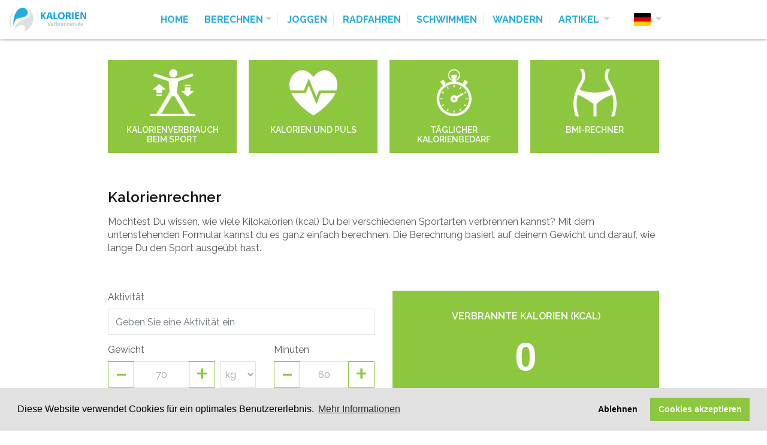

--- FILE ---
content_type: text/html; charset=UTF-8
request_url: https://kalorien-verbrennen.de/sport
body_size: 7112
content:
<!doctype html>
<html lang="de">
<head>
    <meta charset="utf-8">
    <meta name="viewport" content="width=device-width, initial-scale=1">
    <meta property="fb:app_id" content="1267014960054044" />
    <meta name="csrf-token" content="3DAp5ZX74FaSl538nrCSuF7TCZyvW78jfA4TAy3t">

    <title>
                    Kalorien Verbrennen | Kalorienverbrauch beim Sport oder Aktivitäten            </title>
        <meta name="description" content="Kalorienverbrauch beim Sport oder Aktivitäten">
    <meta name="keywords" content="Kalorienverbrauch, Sport, Aktivitäten">
    <meta property="og:image" content="https://kalorien-verbrennen.de/storage/194/social-de.jpg" />

    <link href="/css/front/app.css?id=d2b3f7c4b9fb02100c67" rel="stylesheet">
    <link href="https://kalorien-verbrennen.de/front-end/css/style.css" rel="stylesheet">
    <link href="https://fonts.googleapis.com/css?family=Open+Sans|Montserrat:400,700|Raleway:400,500,600,700,800|Lato:400,700,900" rel="stylesheet">
    <link rel="stylesheet" type="text/css" href="https://cdn.jsdelivr.net/npm/cookieconsent@3/build/cookieconsent.min.css" />
    <style></style>

    <script src="https://cdn.jsdelivr.net/npm/cookieconsent@3/build/cookieconsent.min.js" data-cfasync="false"></script>
    <script>
        window.addEventListener("load", function() {
            window.cookieconsent.initialise({
                "palette": {
                    "popup": {
                        "background": "#e1e1e1",
                        "text": "#000000"
                    },
                    "button": {
                        "background": "#8dc63f",
                        "text": "#ffffff"
                    }
                },
                "type": "opt-in",
                "revokable": true,
                "content": {
                    "message": "Diese Website verwendet Cookies für ein optimales Benutzererlebnis.",
                    "dismiss": "Ich verstehe es",
                    "allow": "Cookies akzeptieren",
                    "deny": "Ablehnen",
                    "link": "Mehr Informationen",
                    "href": "/cookies-privacy-policy"
                },
                onStatusChange: function(status) {
                    if(this.hasConsented() && true) {
                        let script = document.createElement('script');
                        script.src = 'https://www.googletagmanager.com/gtag/js?id=G-H4CZ0QKYRQ';
                        document.head.appendChild(script);

                        window.dataLayer = window.dataLayer || [];
                        function gtag(){dataLayer.push(arguments);}
                        gtag('js', new Date());

                        gtag('config', 'G-H4CZ0QKYRQ');
                        window['ga-disable-G-H4CZ0QKYRQ'] = false;

                    } else if(!this.hasConsented() && true) {
                        window['ga-disable-G-H4CZ0QKYRQ'] = true;
                        document.cookie = "_ga=; expires=Thu, 01 Jan 1970 00:00:00 UTC; path=/; domain=kalorien-verbrennen.de;";
                        document.cookie = "_gid=; expires=Thu, 01 Jan 1970 00:00:00 UTC; path=/; domain=kalorien-verbrennen.de;";
                        document.cookie = "_gat_gtag_G_H4CZ0QKYRQ=; expires=Thu, 01 Jan 1970 00:00:00 UTC; path=/; domain=kalorien-verbrennen.de;";
                    }
                }
            });
        });
    </script>

            <!-- Global site tag (gtag.js) -->
        <script async src="https://www.googletagmanager.com/gtag/js?id=G-H4CZ0QKYRQ"></script>
        <script>
            window.dataLayer = window.dataLayer || [];
            function gtag(){dataLayer.push(arguments);}
            gtag('js', new Date());

            gtag('config', 'G-H4CZ0QKYRQ');
        </script>
    
            <script crossorigin="anonymous" async src="https://pagead2.googlesyndication.com/pagead/js/adsbygoogle.js?client=ca-pub-4270587373610313"></script>
    
        <style>[wire\:loading] {display: none;}[wire\:offline] {display: none;}[wire\:dirty]:not(textarea):not(input):not(select) {display: none;}</style>
</head>

<body>
            <div id="fb-root"></div>
        <script>(function(d, s, id) {
                var js, fjs = d.getElementsByTagName(s)[0];
                if (d.getElementById(id)) return;
                js = d.createElement(s); js.id = id;
                js.src = 'https://connect.facebook.net/de_DE/sdk.js#xfbml=1&version=v3.2&appId=1267014960054044&autoLogAppEvents=1';
                fjs.parentNode.insertBefore(js, fjs);
            }(document, 'script', 'facebook-jssdk'));
        </script>
    
    <div id="preloader">
        <div id="status">
            <img src="/storage/195/f_logobanner.png" alt="" width="160">
        </div>
    </div>

    <div id="main-wrapper">
        <header class="main-menu">

    <nav class="navbar navbar-expand-lg">
        <a class="navbar-brand" href="https://kalorien-verbrennen.de">
            <img src="/storage/195/f_logobanner.png" class="m-0 w-auto" alt="Kalorien Verbrennen"  height="40">
        </a>

        <button class="navbar-toggler" type="button" data-toggle="collapse" data-target="#mainMenu" aria-controls="mainMenu" aria-expanded="false" aria-label="Toggle navigation">
            <span class="navbar-toggler-icon"></span>
        </button>

        <div class="collapse navbar-collapse" id="mainMenu">
            <ul class="navbar-nav ml-auto">

                <li class="nav-item ">
            <a class="nav-link" href="https://kalorien-verbrennen.de" target="">Home</a>
        </li>
                <li class="nav-item dropdown ">
            <a class="nav-link dropdown-toggle" href="javascript:void();" role="button" data-toggle="dropdown" aria-haspopup="true" aria-expanded="false">Berechnen</a>
            <div class="dropdown-menu">
            <a class="dropdown-item" href="https://kalorien-verbrennen.de/sport" target="">Sport &amp; Aktivitäten</a>
            <a class="dropdown-item" href="https://kalorien-verbrennen.de/puls" target="">Kalorien &amp; Puls</a>
            <a class="dropdown-item" href="https://kalorien-verbrennen.de/taglicher-kalorienbedarf" target="">Täglicher Kalorienbedarf</a>
            <a class="dropdown-item" href="https://kalorien-verbrennen.de/bmi-rechner" target="">BMI-Rechner</a>
    </div>
        </li>
                <li class="nav-item ">
            <a class="nav-link" href="https://kalorien-verbrennen.de/joggen" target="">Joggen</a>
        </li>
                <li class="nav-item ">
            <a class="nav-link" href="https://kalorien-verbrennen.de/radfahren" target="">Radfahren</a>
        </li>
                <li class="nav-item ">
            <a class="nav-link" href="https://kalorien-verbrennen.de/schwimmen" target="">Schwimmen</a>
        </li>
                <li class="nav-item ">
            <a class="nav-link" href="https://kalorien-verbrennen.de/wandern" target="">Wandern</a>
        </li>
    
    <li class="nav-item dropdown ">
        <a class="nav-link dropdown-toggle" href="javascript:void();" role="button" data-toggle="dropdown" aria-haspopup="true" aria-expanded="false">
            Artikel
        </a>

        <div class="dropdown-menu">
                            <a class="dropdown-item" href="https://kalorien-verbrennen.de/artikel/top-10">Top 10</a>
                            <a class="dropdown-item" href="https://kalorien-verbrennen.de/artikel/kalorien-und-kcals">Kalorien &amp; KCALS</a>
                    </div>

    </li>

    <li class="nav-item dropdown locale-menu d-none d-lg-block ml-2 ml-xl-3 border-left-0">
        <a class="nav-link dropdown-toggle text-center" href="javascript:void();" role="button" data-toggle="dropdown" aria-haspopup="true" aria-expanded="false">
            <span class="fi fi-de"></span>
        </a>

        <div class="dropdown-menu text-center">
                            <a class="dropdown-item px-3 py-2" href="https://burned-calories.com/sport"><span class="fi fi-gb"></span></a>
                            <a class="dropdown-item px-3 py-2" href="https://calorieenverbranden.nl/sporten"><span class="fi fi-nl"></span></a>
                            <a class="dropdown-item px-3 py-2" href="https://quemarcalorias.es/deportes"><span class="fi fi-es"></span></a>
                    </div>

    </li>
    <li class="nav-item locale-menu-mobile d-flex d-lg-none align-items-center pt-4">

        <a class="current-locale mr-3 my-1" href="https://kalorien-verbrennen.de/sport">
            <span class="fi fi-de"></span>
        </a>

                    <a class="mx-3 my-1" href="https://burned-calories.com/sport">
                <span class="fi fi-gb"></span>
            </a>
                    <a class="mx-3 my-1" href="https://calorieenverbranden.nl/sporten">
                <span class="fi fi-nl"></span>
            </a>
                    <a class="mx-3 my-1" href="https://quemarcalorias.es/deportes">
                <span class="fi fi-es"></span>
            </a>
        
    </li>


            </ul>
        </div>
    </nav>

</header>

        <div class="main-page min-vh-100 container">
            <div class="row h-100 justify-content-center">
                <div class="col-lg-10">
                        <section class="section banner" id="block_be01e9eb-46d4-42d5-9e71-cb119eb4d969">
    <div class="row">
                    <div class="col-6 col-md-3">
                <a href="https://kalorien-verbrennen.de/sport" target="">
                    <div class="box_calculator h-100 d-flex flex-column justify-content-start align-items-center">
                        <img src="https://kalorien-verbrennen.de/front-end/img/icon-3_2x.png" alt="Kalorienverbrauch beim Sport">
                        <h3 class="mb-0">Kalorienverbrauch beim Sport</h3>
                    </div>
                </a>
            </div>
                    <div class="col-6 col-md-3">
                <a href="https://kalorien-verbrennen.de/puls" target="">
                    <div class="box_calculator h-100 d-flex flex-column justify-content-start align-items-center">
                        <img src="https://kalorien-verbrennen.de/front-end/img/icon-2_2x.png" alt="Kalorien und Puls">
                        <h3 class="mb-0">Kalorien und Puls</h3>
                    </div>
                </a>
            </div>
                    <div class="col-6 col-md-3">
                <a href="https://kalorien-verbrennen.de/taglicher-kalorienbedarf" target="">
                    <div class="box_calculator h-100 d-flex flex-column justify-content-start align-items-center">
                        <img src="https://kalorien-verbrennen.de/front-end/img/icon-1_2x.png" alt="Täglicher Kalorienbedarf">
                        <h3 class="mb-0">Täglicher Kalorienbedarf</h3>
                    </div>
                </a>
            </div>
                    <div class="col-6 col-md-3">
                <a href="https://kalorien-verbrennen.de/bmi-rechner" target="">
                    <div class="box_calculator h-100 d-flex flex-column justify-content-start align-items-center">
                        <img src="https://kalorien-verbrennen.de/front-end/img/icon-4_2x.png" alt="BMI-Rechner">
                        <h3 class="mb-0">BMI-Rechner</h3>
                    </div>
                </a>
            </div>
            </div>
</section>

<section class="section" id="block_ef34af5a-dc08-43be-bff9-a98b0d07cbf3">
            <h2 class="title">Kalorienrechner</h2>
        <p>Möchtest Du wissen, wie viele Kilokalorien (kcal) Du bei verschiedenen Sportarten verbrennen kannst? Mit dem untenstehenden Formular kannst du es ganz einfach berechnen. Die Berechnung basiert auf deinem Gewicht und darauf, wie lange Du den Sport ausgeübt hast.</p>
</section>

<section class="section" id="block_67b4887e-cc77-492a-9bca-e700f5839061">
    <div class="row">
        <div class="col-12">
            <div wire:initial-data="{&quot;id&quot;:&quot;fCItyAT9P6y6myvZrUyB&quot;,&quot;name&quot;:&quot;sports-calculator&quot;,&quot;redirectTo&quot;:false,&quot;locale&quot;:&quot;de&quot;,&quot;events&quot;:[],&quot;eventQueue&quot;:[],&quot;dispatchQueue&quot;:[],&quot;data&quot;:{&quot;dataAdSlot&quot;:&quot;6033923361&quot;,&quot;weight&quot;:&quot;70&quot;,&quot;weightUnit&quot;:&quot;kg&quot;,&quot;duration&quot;:60,&quot;calories&quot;:0,&quot;query&quot;:&quot;&quot;,&quot;suggestions&quot;:[]},&quot;children&quot;:[],&quot;checksum&quot;:&quot;e478821f9014f8317746ff9bd5a031f8da1460757925b018f288d26f3a4d37db&quot;}" wire:id="fCItyAT9P6y6myvZrUyB">
    <div class="row">
        <div class="col-12 col-md-6 mb-2 d-flex flex-column">
            <form class="flex-grow-1">
                <div class="row">
                    <div class="col-12 mb-1">
                        <div class="form-group" style="position: relative;">
                            <label>Aktivität</label>

                            <input type="text" class="form-control" placeholder="Geben Sie eine Aktivität ein" wire:model="query">

                            
                                                    </div>
                    </div>

                    <div class="col-12 col-xs-7 col-sm-7 col-md-12 col-xl-7 mb-1">
                        <div class="form-group">
                            <label>Gewicht</label>
                            <div class="d-flex flex-nowrap">
                                <div class="flex-grow-1 d-flex align-items-start flex-nowrap">
                                    <button type="button" class="btn btn-number" wire:click="decreaseWeight"><span class="button-minus">-</span></button>
                                    <input type="number" wire:model.debounce.300ms="weight" min="0" class="number-unstyled text-center form-control ">
                                    <button type="button" class="btn btn-number" wire:click="increaseWeight"><span class="button-plus">+</span></button>
                                </div>
                                <div class="ml-2">
                                    <select wire:model="weightUnit" class="form-control px-1 " style="min-width: 60px;">
                                        <option value="kg">kg</option>
                                        <option value="lbs">lbs</option>
                                    </select>
                                </div>
                            </div>
                        </div>
                    </div>

                    <div class="col-12 col-xs-5 col-sm-5 col-md-12 col-xl-5 mb-1">
                        <div class="form-group">
                            <label>Minuten</label>
                            <div class="flex-grow-1 d-flex align-items-start flex-nowrap">
                                <button type="button" class="btn btn-number" wire:click="decreaseDuration"><span class="button-minus">-</span></button>
                                <input type="number" wire:model.debounce.300ms="duration" min="0" class="number-unstyled text-center form-control ">
                                <button type="button" class="btn btn-number" wire:click="increaseDuration"><span class="button-plus">+</span></button>
                            </div>
                        </div>
                    </div>
                </div>
            </form>
        </div>
        <div class="col-12 col-md-6 mb-2 mt-2 mt-sm-0 d-flex flex-column">
            <div class="result flex-grow-1 d-flex flex-column justify-content-center px-3 py-3 py-sm-4">
                <h3 class="d-block mt-0">Verbrannte Kalorien (KCAL)<br> </h3>
                <div id="bmi_value" style="line-height: 1;">0</div>
            </div>
        </div>
            </div>

    <div>
                    <div class="row">
                <div class="col-12" wire:ignore>
                    <div class="row">
    <div class="col">
        <hr style="margin-top: 0 !important;">
        <div class="w-100">
                            <ins class="adsbygoogle"
                     style="display:block;"
                     data-ad-client="ca-pub-4270587373610313"
                     data-ad-slot="6033923361"
                     data-ad-format="auto"
                     data-full-width-responsive="true"
                >
                </ins>
                <script>
                    (adsbygoogle = window.adsbygoogle || []).push({});
                </script>
                    </div>
        <hr style="margin-bottom: 0 !important;">
    </div>
</div>
                </div>
            </div>
            </div>

    </div>
        </div>
    </div>
</section>

<section class="section" id="block_16831055-07be-456d-bfa8-8b3c310e39f0">
        <p></p><p>Mit welcher Sportart verbrennst Du am liebsten Kalorien? Vermisst Du eine Aktivität in unserer Liste? Teile uns gerne deinen Wunsch oder deine Meinung in einem Kommentar hier unten mit.</p><p></p>
</section>

<section class="section" id="block_73a2bf10-bce3-467f-bd29-0ea56d116c5e">
    
        
        <p><br></p>

        <div class="table-responsive">
            <table class="table">
                <thead>
                <tr>
                    <th class="border-top-0"></th>
                                    </tr>
                </thead>
                <tbody>
                                    <tr>
                        <td nowrap><a href="https://kalorien-verbrennen.de/sport/abseilen">Abseilen</a></td>
                                            </tr>
                                    <tr>
                        <td nowrap><a href="https://kalorien-verbrennen.de/sport/aerobic">Aerobic</a></td>
                                            </tr>
                                    <tr>
                        <td nowrap><a href="https://kalorien-verbrennen.de/sport/american-football">American Football</a></td>
                                            </tr>
                                    <tr>
                        <td nowrap><a href="https://kalorien-verbrennen.de/sport/angeln">Angeln</a></td>
                                            </tr>
                                    <tr>
                        <td nowrap><a href="https://kalorien-verbrennen.de/sport/aqua-aerobic">Aqua Aerobic</a></td>
                                            </tr>
                                    <tr>
                        <td nowrap><a href="https://kalorien-verbrennen.de/sport/ashtanga-yoga">Ashtanga Yoga</a></td>
                                            </tr>
                                    <tr>
                        <td nowrap><a href="https://kalorien-verbrennen.de/sport/ausfallschritt">Ausfallschritt</a></td>
                                            </tr>
                                    <tr>
                        <td nowrap><a href="https://kalorien-verbrennen.de/sport/autorennen">Autorennen</a></td>
                                            </tr>
                                    <tr>
                        <td nowrap><a href="https://kalorien-verbrennen.de/sport/badminton">Badminton</a></td>
                                            </tr>
                                    <tr>
                        <td nowrap><a href="https://kalorien-verbrennen.de/sport/ballett">Ballett</a></td>
                                            </tr>
                                    <tr>
                        <td nowrap><a href="https://kalorien-verbrennen.de/sport/baseball">Baseball</a></td>
                                            </tr>
                                    <tr>
                        <td nowrap><a href="https://kalorien-verbrennen.de/sport/basketball">Basketball</a></td>
                                            </tr>
                                    <tr>
                        <td nowrap><a href="https://kalorien-verbrennen.de/sport/bauchmuskeltraining">Bauchmuskeltraining</a></td>
                                            </tr>
                                    <tr>
                        <td nowrap><a href="https://kalorien-verbrennen.de/sport/beach-volleyball">Beach-Volleyball</a></td>
                                            </tr>
                                    <tr>
                        <td nowrap><a href="https://kalorien-verbrennen.de/sport/bergsteiger">Bergsteiger(mountainclimbers)</a></td>
                                            </tr>
                                    <tr>
                        <td nowrap><a href="https://kalorien-verbrennen.de/sport/bergwandern">Bergwandern</a></td>
                                            </tr>
                                    <tr>
                        <td nowrap><a href="https://kalorien-verbrennen.de/sport/biathlon">Biathlon</a></td>
                                            </tr>
                                    <tr>
                        <td nowrap><a href="https://kalorien-verbrennen.de/sport/bikram-yoga">Bikram Yoga</a></td>
                                            </tr>
                                    <tr>
                        <td nowrap><a href="https://kalorien-verbrennen.de/sport/bodyattack">Bodyattack</a></td>
                                            </tr>
                                    <tr>
                        <td nowrap><a href="https://kalorien-verbrennen.de/sport/bodybalance">Bodybalance</a></td>
                                            </tr>
                                    <tr>
                        <td nowrap><a href="https://kalorien-verbrennen.de/sport/bodycombat">Bodycombat</a></td>
                                            </tr>
                                    <tr>
                        <td nowrap><a href="https://kalorien-verbrennen.de/sport/bodypump">Bodypump</a></td>
                                            </tr>
                                    <tr>
                        <td nowrap><a href="https://kalorien-verbrennen.de/sport/bodystep">Bodystep</a></td>
                                            </tr>
                                    <tr>
                        <td nowrap><a href="https://kalorien-verbrennen.de/sport/bodyvive">Bodyvive</a></td>
                                            </tr>
                                    <tr>
                        <td nowrap><a href="https://kalorien-verbrennen.de/sport/bootcamp">Bootcamp</a></td>
                                            </tr>
                                    <tr>
                        <td nowrap><a href="https://kalorien-verbrennen.de/sport/bowling">Bowling</a></td>
                                            </tr>
                                    <tr>
                        <td nowrap><a href="https://kalorien-verbrennen.de/sport/boxen">Boxen</a></td>
                                            </tr>
                                    <tr>
                        <td nowrap><a href="https://kalorien-verbrennen.de/sport/boxsack">Boxen (Boxsack)</a></td>
                                            </tr>
                                    <tr>
                        <td nowrap><a href="https://kalorien-verbrennen.de/sport/breakdancing">Breakdancing</a></td>
                                            </tr>
                                    <tr>
                        <td nowrap><a href="https://kalorien-verbrennen.de/sport/brustschwimmen">Brustschwimmen</a></td>
                                            </tr>
                                    <tr>
                        <td nowrap><a href="https://kalorien-verbrennen.de/sport/brucke">Brücke</a></td>
                                            </tr>
                                    <tr>
                        <td nowrap><a href="https://kalorien-verbrennen.de/sport/burpees">Burpees</a></td>
                                            </tr>
                                    <tr>
                        <td nowrap><a href="https://kalorien-verbrennen.de/sport/countrytanz-westerntanz">Countrytanz oder Westerntanz</a></td>
                                            </tr>
                                    <tr>
                        <td nowrap><a href="https://kalorien-verbrennen.de/sport/crossfit">Crossfit</a></td>
                                            </tr>
                                    <tr>
                        <td nowrap><a href="https://kalorien-verbrennen.de/sport/crosstrainer">Crosstrainer</a></td>
                                            </tr>
                                    <tr>
                        <td nowrap><a href="https://kalorien-verbrennen.de/sport/crunches">Crunches</a></td>
                                            </tr>
                                    <tr>
                        <td nowrap><a href="https://kalorien-verbrennen.de/sport/eishockey">Eishockey</a></td>
                                            </tr>
                                    <tr>
                        <td nowrap><a href="https://kalorien-verbrennen.de/sport/eislaufen">Eislaufen</a></td>
                                            </tr>
                                    <tr>
                        <td nowrap><a href="https://kalorien-verbrennen.de/sport/eisschnelllauf">Eisschnellauf</a></td>
                                            </tr>
                                    <tr>
                        <td nowrap><a href="https://kalorien-verbrennen.de/sport/ellipsentrainer">Ellipsentrainer</a></td>
                                            </tr>
                                    <tr>
                        <td nowrap><a href="https://kalorien-verbrennen.de/sport/fahrradfahren">Fahrradfahren</a></td>
                                            </tr>
                                    <tr>
                        <td nowrap><a href="https://kalorien-verbrennen.de/sport/fechten">Fechten</a></td>
                                            </tr>
                                    <tr>
                        <td nowrap><a href="https://kalorien-verbrennen.de/sport/fitness">Fitness</a></td>
                                            </tr>
                                    <tr>
                        <td nowrap><a href="https://kalorien-verbrennen.de/sport/frisbee">Frisbee</a></td>
                                            </tr>
                                    <tr>
                        <td nowrap><a href="https://kalorien-verbrennen.de/sport/fussball">Fußball</a></td>
                                            </tr>
                                    <tr>
                        <td nowrap><a href="https://kalorien-verbrennen.de/sport/gewichtheben">Gewichtheben</a></td>
                                            </tr>
                                    <tr>
                        <td nowrap><a href="https://kalorien-verbrennen.de/sport/golfen">Golf</a></td>
                                            </tr>
                                    <tr>
                        <td nowrap><a href="https://kalorien-verbrennen.de/sport/gartnern">Gärtnern</a></td>
                                            </tr>
                                    <tr>
                        <td nowrap><a href="https://kalorien-verbrennen.de/sport/hiit-workout">HIIT workout</a></td>
                                            </tr>
                                    <tr>
                        <td nowrap><a href="https://kalorien-verbrennen.de/sport/hampelmann">Hampelmann</a></td>
                                            </tr>
                                    <tr>
                        <td nowrap><a href="https://kalorien-verbrennen.de/sport/handball">Handball</a></td>
                                            </tr>
                                    <tr>
                        <td nowrap><a href="https://kalorien-verbrennen.de/sport/hatha-yoga">Hatha Yoga</a></td>
                                            </tr>
                                    <tr>
                        <td nowrap><a href="https://kalorien-verbrennen.de/sport/hausputz">Hausputz</a></td>
                                            </tr>
                                    <tr>
                        <td nowrap><a href="https://kalorien-verbrennen.de/sport/hip-hop">Hip Hop</a></td>
                                            </tr>
                                    <tr>
                        <td nowrap><a href="https://kalorien-verbrennen.de/sport/hockey">Hockey</a></td>
                                            </tr>
                                    <tr>
                        <td nowrap><a href="https://kalorien-verbrennen.de/sport/holzhacken">Holzhacken</a></td>
                                            </tr>
                                    <tr>
                        <td nowrap><a href="https://kalorien-verbrennen.de/sport/hot-yoga">Hot Yoga</a></td>
                                            </tr>
                                    <tr>
                        <td nowrap><a href="https://kalorien-verbrennen.de/sport/inline-skating">Inline Skating</a></td>
                                            </tr>
                                    <tr>
                        <td nowrap><a href="https://kalorien-verbrennen.de/sport/iyengar-yoga">Iyengar Yoga</a></td>
                                            </tr>
                                    <tr>
                        <td nowrap><a href="https://kalorien-verbrennen.de/sport/joggen">Joggen</a></td>
                                            </tr>
                                    <tr>
                        <td nowrap><a href="https://kalorien-verbrennen.de/sport/joggen">Joggen</a></td>
                                            </tr>
                                    <tr>
                        <td nowrap><a href="https://kalorien-verbrennen.de/sport/joggen-10">Joggen 10 km/h</a></td>
                                            </tr>
                                    <tr>
                        <td nowrap><a href="https://kalorien-verbrennen.de/sport/joggen-11">Joggen 11 km/h</a></td>
                                            </tr>
                                    <tr>
                        <td nowrap><a href="https://kalorien-verbrennen.de/sport/joggen-13">Joggen 13 km/h</a></td>
                                            </tr>
                                    <tr>
                        <td nowrap><a href="https://kalorien-verbrennen.de/sport/joggen-14">Joggen 14 km/h</a></td>
                                            </tr>
                                    <tr>
                        <td nowrap><a href="https://kalorien-verbrennen.de/sport/joggen-16">Joggen 16 km/h</a></td>
                                            </tr>
                                    <tr>
                        <td nowrap><a href="https://kalorien-verbrennen.de/sport/joggen-8">Joggen 8 km/h</a></td>
                                            </tr>
                                    <tr>
                        <td nowrap><a href="https://kalorien-verbrennen.de/sport/joggen-cross-country">Joggen: Cross-Country</a></td>
                                            </tr>
                                    <tr>
                        <td nowrap><a href="https://kalorien-verbrennen.de/sport/kampfsport">Kampfsport</a></td>
                                            </tr>
                                    <tr>
                        <td nowrap><a href="https://kalorien-verbrennen.de/sport/kickboxen">Kickboxen</a></td>
                                            </tr>
                                    <tr>
                        <td nowrap><a href="https://kalorien-verbrennen.de/sport/klettern">Klettern</a></td>
                                            </tr>
                                    <tr>
                        <td nowrap><a href="https://kalorien-verbrennen.de/sport/kniebeuge">Kniebeuge</a></td>
                                            </tr>
                                    <tr>
                        <td nowrap><a href="https://kalorien-verbrennen.de/sport/kniebeuge-intensiv">Kniebeuge (intensiv)</a></td>
                                            </tr>
                                    <tr>
                        <td nowrap><a href="https://kalorien-verbrennen.de/sport/krafttraining">Krafttraining</a></td>
                                            </tr>
                                    <tr>
                        <td nowrap><a href="https://kalorien-verbrennen.de/sport/kraulschwimmen">Kraulschwimmen</a></td>
                                            </tr>
                                    <tr>
                        <td nowrap><a href="https://kalorien-verbrennen.de/sport/kussen">Küssen</a></td>
                                            </tr>
                                    <tr>
                        <td nowrap><a href="https://kalorien-verbrennen.de/sport/lacrosse">Lacrosse</a></td>
                                            </tr>
                                    <tr>
                        <td nowrap><a href="https://kalorien-verbrennen.de/sport/laufband">Laufband</a></td>
                                            </tr>
                                    <tr>
                        <td nowrap><a href="https://kalorien-verbrennen.de/sport/liegen">Liegen</a></td>
                                            </tr>
                                    <tr>
                        <td nowrap><a href="https://kalorien-verbrennen.de/sport/liegestutze">Liegestütze</a></td>
                                            </tr>
                                    <tr>
                        <td nowrap><a href="https://kalorien-verbrennen.de/sport/martial-arts">Martial Arts</a></td>
                                            </tr>
                                    <tr>
                        <td nowrap><a href="https://kalorien-verbrennen.de/sport/mixed-martial-arts">Mixed Martial Arts (MMA)</a></td>
                                            </tr>
                                    <tr>
                        <td nowrap><a href="https://kalorien-verbrennen.de/sport/mountainbiken">Mountainbiken</a></td>
                                            </tr>
                                    <tr>
                        <td nowrap><a href="https://kalorien-verbrennen.de/sport/nordic-walking">Nordic Walking</a></td>
                                            </tr>
                                    <tr>
                        <td nowrap><a href="https://kalorien-verbrennen.de/sport/padel">Padel</a></td>
                                            </tr>
                                    <tr>
                        <td nowrap><a href="https://kalorien-verbrennen.de/sport/pilates">Pilates</a></td>
                                            </tr>
                                    <tr>
                        <td nowrap><a href="https://kalorien-verbrennen.de/sport/pool-snooker">Pool oder Snooker</a></td>
                                            </tr>
                                    <tr>
                        <td nowrap><a href="https://kalorien-verbrennen.de/sport/power-yoga">Power Yoga</a></td>
                                            </tr>
                                    <tr>
                        <td nowrap><a href="https://kalorien-verbrennen.de/sport/radfahren">Radfahren</a></td>
                                            </tr>
                                    <tr>
                        <td nowrap><a href="https://kalorien-verbrennen.de/sport/radfahren-elektrisch">Radfahren (Elektrisch)</a></td>
                                            </tr>
                                    <tr>
                        <td nowrap><a href="https://kalorien-verbrennen.de/sport/radfahren-16km-h">Radfahren 16km/h</a></td>
                                            </tr>
                                    <tr>
                        <td nowrap><a href="https://kalorien-verbrennen.de/sport/radfahren-19km-h">Radfahren 19km/h</a></td>
                                            </tr>
                                    <tr>
                        <td nowrap><a href="https://kalorien-verbrennen.de/sport/radfahren-22km-h">Radfahren 22km/h</a></td>
                                            </tr>
                                    <tr>
                        <td nowrap><a href="https://kalorien-verbrennen.de/sport/radfahren-25km-h">Radfahren 25km/h</a></td>
                                            </tr>
                                    <tr>
                        <td nowrap><a href="https://kalorien-verbrennen.de/sport/radfahren-30km-h">Radfahren 30km/h</a></td>
                                            </tr>
                                    <tr>
                        <td nowrap><a href="https://kalorien-verbrennen.de/sport/radfahren-32km-h">Radfahren 32km/h</a></td>
                                            </tr>
                                    <tr>
                        <td nowrap><a href="https://kalorien-verbrennen.de/sport/radfahren-35km-h">Radfahren 35km/h</a></td>
                                            </tr>
                                    <tr>
                        <td nowrap><a href="https://kalorien-verbrennen.de/sport/radfahren-auf-heimtrainer">Radfahren auf Heimtrainer</a></td>
                                            </tr>
                                    <tr>
                        <td nowrap><a href="https://kalorien-verbrennen.de/sport/ebike-fahren">Radfahren auf einem E-Bike</a></td>
                                            </tr>
                                    <tr>
                        <td nowrap><a href="https://kalorien-verbrennen.de/sport/radfahren-in-der-stadt">Radfahren in der Stadt</a></td>
                                            </tr>
                                    <tr>
                        <td nowrap><a href="https://kalorien-verbrennen.de/sport/reiten">Reiten</a></td>
                                            </tr>
                                    <tr>
                        <td nowrap><a href="https://kalorien-verbrennen.de/sport/rennrad-fahren">Rennrad fahren</a></td>
                                            </tr>
                                    <tr>
                        <td nowrap><a href="https://kalorien-verbrennen.de/sport/rollschuhlaufen">Rollschuhlaufen</a></td>
                                            </tr>
                                    <tr>
                        <td nowrap><a href="https://kalorien-verbrennen.de/sport/rudern">Rudern</a></td>
                                            </tr>
                                    <tr>
                        <td nowrap><a href="https://kalorien-verbrennen.de/sport/rugby">Rugby</a></td>
                                            </tr>
                                    <tr>
                        <td nowrap><a href="https://kalorien-verbrennen.de/sport/salsa-tanzen">Salsa tanzen</a></td>
                                            </tr>
                                    <tr>
                        <td nowrap><a href="https://kalorien-verbrennen.de/sport/schlafen">Schlafen</a></td>
                                            </tr>
                                    <tr>
                        <td nowrap><a href="https://kalorien-verbrennen.de/sport/schlitten-fahren">Schlitten fahren</a></td>
                                            </tr>
                                    <tr>
                        <td nowrap><a href="https://kalorien-verbrennen.de/sport/schlittschuhlaufen">Schlittschuhlaufen</a></td>
                                            </tr>
                                    <tr>
                        <td nowrap><a href="https://kalorien-verbrennen.de/sport/schmetterlingsschwimmen">Schmetterlingsschwimmen</a></td>
                                            </tr>
                                    <tr>
                        <td nowrap><a href="https://kalorien-verbrennen.de/sport/schnee-schippen-mit-der-hand">Schnee schippen mit der Hand</a></td>
                                            </tr>
                                    <tr>
                        <td nowrap><a href="https://kalorien-verbrennen.de/sport/schneeschuhlaufen">Schneeschuhlaufen</a></td>
                                            </tr>
                                    <tr>
                        <td nowrap><a href="https://kalorien-verbrennen.de/sport/schwimmen">Schwimmen</a></td>
                                            </tr>
                                    <tr>
                        <td nowrap><a href="https://kalorien-verbrennen.de/sport/schwimmen-freistil">Schwimmen - Freistil</a></td>
                                            </tr>
                                    <tr>
                        <td nowrap><a href="https://kalorien-verbrennen.de/sport/schwimmen-ruckenschwimmen">Schwimmen - Rückenschwimmen</a></td>
                                            </tr>
                                    <tr>
                        <td nowrap><a href="https://kalorien-verbrennen.de/sport/seilspringen">Seilspringen</a></td>
                                            </tr>
                                    <tr>
                        <td nowrap><a href="https://kalorien-verbrennen.de/sport/sex">Sex</a></td>
                                            </tr>
                                    <tr>
                        <td nowrap><a href="https://kalorien-verbrennen.de/sport/sit-ups">Sit-ups</a></td>
                                            </tr>
                                    <tr>
                        <td nowrap><a href="https://kalorien-verbrennen.de/sport/sitzen">Sitzen</a></td>
                                            </tr>
                                    <tr>
                        <td nowrap><a href="https://kalorien-verbrennen.de/sport/skateboarden">Skateboarden</a></td>
                                            </tr>
                                    <tr>
                        <td nowrap><a href="https://kalorien-verbrennen.de/sport/skifahren">Skifahren</a></td>
                                            </tr>
                                    <tr>
                        <td nowrap><a href="https://kalorien-verbrennen.de/sport/skilanglauf">Skilanglauf</a></td>
                                            </tr>
                                    <tr>
                        <td nowrap><a href="https://kalorien-verbrennen.de/sport/skilanglauf8mph">Skilanglauf, &gt;8 mph</a></td>
                                            </tr>
                                    <tr>
                        <td nowrap><a href="https://kalorien-verbrennen.de/sport/snowboarden">Snowboarden</a></td>
                                            </tr>
                                    <tr>
                        <td nowrap><a href="https://kalorien-verbrennen.de/sport/softball">Softball</a></td>
                                            </tr>
                                    <tr>
                        <td nowrap><a href="https://kalorien-verbrennen.de/sport/spazierengehen">Spazierengehen</a></td>
                                            </tr>
                                    <tr>
                        <td nowrap><a href="https://kalorien-verbrennen.de/sport/spinning">Spinning</a></td>
                                            </tr>
                                    <tr>
                        <td nowrap><a href="https://kalorien-verbrennen.de/sport/squash">Squash</a></td>
                                            </tr>
                                    <tr>
                        <td nowrap><a href="https://kalorien-verbrennen.de/sport/squash-wettkamppf">Squash - Wettkampf</a></td>
                                            </tr>
                                    <tr>
                        <td nowrap><a href="https://kalorien-verbrennen.de/sport/stand-up-paddeln">Stand-up-Paddeln</a></td>
                                            </tr>
                                    <tr>
                        <td nowrap><a href="https://kalorien-verbrennen.de/sport/standardtanzen">Standardtanzen</a></td>
                                            </tr>
                                    <tr>
                        <td nowrap><a href="https://kalorien-verbrennen.de/sport/stehen">Stehen</a></td>
                                            </tr>
                                    <tr>
                        <td nowrap><a href="https://kalorien-verbrennen.de/sport/step-aerobic">Step Aerobic</a></td>
                                            </tr>
                                    <tr>
                        <td nowrap><a href="https://kalorien-verbrennen.de/sport/stepptanzen">Stepptanz</a></td>
                                            </tr>
                                    <tr>
                        <td nowrap><a href="https://kalorien-verbrennen.de/sport/surfen">Surfen</a></td>
                                            </tr>
                                    <tr>
                        <td nowrap><a href="https://kalorien-verbrennen.de/sport/swing-und-disco-tanzen">Swing &amp; Disco tanzen</a></td>
                                            </tr>
                                    <tr>
                        <td nowrap><a href="https://kalorien-verbrennen.de/sport/tai-chi">Tai Chi</a></td>
                                            </tr>
                                    <tr>
                        <td nowrap><a href="https://kalorien-verbrennen.de/sport/tanzen">Tanzen</a></td>
                                            </tr>
                                    <tr>
                        <td nowrap><a href="https://kalorien-verbrennen.de/sport/tennis">Tennis</a></td>
                                            </tr>
                                    <tr>
                        <td nowrap><a href="https://kalorien-verbrennen.de/sport/tischtennis">Tischtennis</a></td>
                                            </tr>
                                    <tr>
                        <td nowrap><a href="https://kalorien-verbrennen.de/sport/treppensteigen">Treppensteigen</a></td>
                                            </tr>
                                    <tr>
                        <td nowrap><a href="https://kalorien-verbrennen.de/sport/turnen">Turnen</a></td>
                                            </tr>
                                    <tr>
                        <td nowrap><a href="https://kalorien-verbrennen.de/sport/ultimate-frisbee">Ultimate-Frisbee</a></td>
                                            </tr>
                                    <tr>
                        <td nowrap><a href="https://kalorien-verbrennen.de/sport/vinyasa-yoga">Vinyasa Yoga</a></td>
                                            </tr>
                                    <tr>
                        <td nowrap><a href="https://kalorien-verbrennen.de/sport/volkstanz">Volkstanz</a></td>
                                            </tr>
                                    <tr>
                        <td nowrap><a href="https://kalorien-verbrennen.de/sport/volleyball-spielen">Volleyball spielen</a></td>
                                            </tr>
                                    <tr>
                        <td nowrap><a href="https://kalorien-verbrennen.de/sport/wandern">Wandern</a></td>
                                            </tr>
                                    <tr>
                        <td nowrap><a href="https://kalorien-verbrennen.de/sport/wandern-entspannt">Wandern (entspannt)</a></td>
                                            </tr>
                                    <tr>
                        <td nowrap><a href="https://kalorien-verbrennen.de/sport/wandern-schnell">Wandern (schnell)</a></td>
                                            </tr>
                                    <tr>
                        <td nowrap><a href="https://kalorien-verbrennen.de/sport/wandern-5">Wandern 5 km/h</a></td>
                                            </tr>
                                    <tr>
                        <td nowrap><a href="https://kalorien-verbrennen.de/sport/wandern-6">Wandern 6 km/h</a></td>
                                            </tr>
                                    <tr>
                        <td nowrap><a href="https://kalorien-verbrennen.de/sport/wasserpolo">Wasserpolo</a></td>
                                            </tr>
                                    <tr>
                        <td nowrap><a href="https://kalorien-verbrennen.de/sport/wasserski-fahren">Wasserski fahren</a></td>
                                            </tr>
                                    <tr>
                        <td nowrap><a href="https://kalorien-verbrennen.de/sport/wildwasserrafting">Wildwasserrafting</a></td>
                                            </tr>
                                    <tr>
                        <td nowrap><a href="https://kalorien-verbrennen.de/sport/windsurfen">Windsurfen</a></td>
                                            </tr>
                                    <tr>
                        <td nowrap><a href="https://kalorien-verbrennen.de/sport/yoga">Yoga</a></td>
                                            </tr>
                                    <tr>
                        <td nowrap><a href="https://kalorien-verbrennen.de/sport/zirkeltraining">Zirkeltraining</a></td>
                                            </tr>
                                    <tr>
                        <td nowrap><a href="https://kalorien-verbrennen.de/sport/zumba">Zumba</a></td>
                                            </tr>
                                </tbody>
            </table>
        </div>
    </section>


                                            <div class="fb-comments section"
                             data-width="100%"
                             data-href="https://kalorien-verbrennen.de/sport"
                             data-numposts="5">
                        </div>
                    
                    <footer class="pb-2">
    <ul id="contact_follow">
                            </ul>
    <p>Copyright &copy; 2026 / contact : <a href="mailto:info@kalorien-verbrennen.de">info@kalorien-verbrennen.de</a> / Development by
        <a href="https://pendo.nl">Pendo</a>.</p>
</footer>
                </div>
            </div>
        </div>
    </div>

    <script src="/js/front/app.js?id=8213da75ff60cf29d507"></script>

    
    <script>console.warn("Livewire: The published Livewire assets are out of date\n See: https://laravel-livewire.com/docs/installation/")</script><script src="/vendor/livewire/livewire.js?id=2e357e509d45977b1c0d" data-turbolinks-eval="false"></script><script data-turbolinks-eval="false">if (window.livewire) {console.warn('Livewire: It looks like Livewire\'s @livewireScripts JavaScript assets have already been loaded. Make sure you aren\'t loading them twice.')}window.livewire = new Livewire();window.livewire_app_url = '';window.livewire_token = '3DAp5ZX74FaSl538nrCSuF7TCZyvW78jfA4TAy3t';/* Make Alpine wait until Livewire is finished rendering to do its thing. */window.deferLoadingAlpine = function (callback) {window.addEventListener('livewire:load', function () {callback();});};document.addEventListener("DOMContentLoaded", function () {window.livewire.start();});var firstTime = true;document.addEventListener("turbolinks:load", function() {/* We only want this handler to run AFTER the first load. */if(firstTime) {firstTime = false;return;}window.livewire.restart();});document.addEventListener("turbolinks:before-cache", function() {document.querySelectorAll('[wire\\:id]').forEach(function(el) {const component = el.__livewire;const dataObject = {data: component.data,events: component.events,children: component.children,checksum: component.checksum,locale: component.locale,name: component.name,errorBag: component.errorBag,redirectTo: component.redirectTo,};el.setAttribute('wire:initial-data', JSON.stringify(dataObject));});});</script>
</body>
</html>


--- FILE ---
content_type: text/html; charset=utf-8
request_url: https://www.google.com/recaptcha/api2/aframe
body_size: 257
content:
<!DOCTYPE HTML><html><head><meta http-equiv="content-type" content="text/html; charset=UTF-8"></head><body><script nonce="Qn_x0sdOHQEbsp_iFz1fRQ">/** Anti-fraud and anti-abuse applications only. See google.com/recaptcha */ try{var clients={'sodar':'https://pagead2.googlesyndication.com/pagead/sodar?'};window.addEventListener("message",function(a){try{if(a.source===window.parent){var b=JSON.parse(a.data);var c=clients[b['id']];if(c){var d=document.createElement('img');d.src=c+b['params']+'&rc='+(localStorage.getItem("rc::a")?sessionStorage.getItem("rc::b"):"");window.document.body.appendChild(d);sessionStorage.setItem("rc::e",parseInt(sessionStorage.getItem("rc::e")||0)+1);localStorage.setItem("rc::h",'1769118322467');}}}catch(b){}});window.parent.postMessage("_grecaptcha_ready", "*");}catch(b){}</script></body></html>

--- FILE ---
content_type: text/css
request_url: https://kalorien-verbrennen.de/css/front/app.css?id=d2b3f7c4b9fb02100c67
body_size: 42104
content:
.fi,.fib{background-size:contain;background-position:50%;background-repeat:no-repeat}.fi{position:relative;display:inline-block;width:1.33333333em;line-height:1em}.fi:before{content:"\A0"}.fi.fis{width:1em}.fi-xx{background-image:url(/images/vendor/flag-icons/flags/4x3/xx.svg?4f0521d49f071018959ad7869a72cf22)}.fi-xx.fis{background-image:url(/images/vendor/flag-icons/flags/1x1/xx.svg?54c36dde988af3d9aa5d27f8200a68f3)}.fi-ad{background-image:url(/images/vendor/flag-icons/flags/4x3/ad.svg?8c821c9a108a35aa6bb0935e6cb2d131)}.fi-ad.fis{background-image:url(/images/vendor/flag-icons/flags/1x1/ad.svg?b2946bd89485be3b8b641a5385634bb3)}.fi-ae{background-image:url(/images/vendor/flag-icons/flags/4x3/ae.svg?42d71570eaa84e61032f934cc8296e79)}.fi-ae.fis{background-image:url(/images/vendor/flag-icons/flags/1x1/ae.svg?b62c8ca639b1bdb3bafc60d1d26d54da)}.fi-af{background-image:url(/images/vendor/flag-icons/flags/4x3/af.svg?80deffc567027c82fc0dd8136826da5d)}.fi-af.fis{background-image:url(/images/vendor/flag-icons/flags/1x1/af.svg?7773ac255fbd01c79357cc2eded69ee5)}.fi-ag{background-image:url(/images/vendor/flag-icons/flags/4x3/ag.svg?17a806150811b062d3f38ccc363a583f)}.fi-ag.fis{background-image:url(/images/vendor/flag-icons/flags/1x1/ag.svg?6445dfee00d68741cd0ec953b75b838d)}.fi-ai{background-image:url(/images/vendor/flag-icons/flags/4x3/ai.svg?61c09b79f9b83dca2e696b364721df05)}.fi-ai.fis{background-image:url(/images/vendor/flag-icons/flags/1x1/ai.svg?68783b8780359c6495459aaeb6fa1775)}.fi-al{background-image:url(/images/vendor/flag-icons/flags/4x3/al.svg?eab38620e9f9fa06a9325f9551352f94)}.fi-al.fis{background-image:url(/images/vendor/flag-icons/flags/1x1/al.svg?acc618f3b6fa9aaa84aebfe6e30647f0)}.fi-am{background-image:url(/images/vendor/flag-icons/flags/4x3/am.svg?39c5d05ed3ce2660746bf8ea995af707)}.fi-am.fis{background-image:url(/images/vendor/flag-icons/flags/1x1/am.svg?8a063b9e5908a3f0dd57b5aa4deeb852)}.fi-ao{background-image:url(/images/vendor/flag-icons/flags/4x3/ao.svg?52753def72744f8ce26c003e58ac89ae)}.fi-ao.fis{background-image:url(/images/vendor/flag-icons/flags/1x1/ao.svg?11f61ca564da05361edd3dc9b4b6dfa6)}.fi-aq{background-image:url(/images/vendor/flag-icons/flags/4x3/aq.svg?d96624823ceaf3950ba1b197e1f0b99c)}.fi-aq.fis{background-image:url(/images/vendor/flag-icons/flags/1x1/aq.svg?6f1f242caf2cdd5c64cc9577d78e7de9)}.fi-ar{background-image:url(/images/vendor/flag-icons/flags/4x3/ar.svg?f150864294964a34430648efbd001982)}.fi-ar.fis{background-image:url(/images/vendor/flag-icons/flags/1x1/ar.svg?5b5b4c08180a25a39ae8c8cbcb35c08f)}.fi-as{background-image:url(/images/vendor/flag-icons/flags/4x3/as.svg?bbe697d2ff84b5329096b2ecfaffc03e)}.fi-as.fis{background-image:url(/images/vendor/flag-icons/flags/1x1/as.svg?480b9e78b3b7fd1852e4dc1e818b3d87)}.fi-at{background-image:url(/images/vendor/flag-icons/flags/4x3/at.svg?8dc68995ec419a9440a25fadc2d8193d)}.fi-at.fis{background-image:url(/images/vendor/flag-icons/flags/1x1/at.svg?27ec5a7f28c5d0c8f02181d2ab888958)}.fi-au{background-image:url(/images/vendor/flag-icons/flags/4x3/au.svg?0af6624d4b0ca5e2348e094d3fe0a4bb)}.fi-au.fis{background-image:url(/images/vendor/flag-icons/flags/1x1/au.svg?f3c973867c6c71ea1429e1c7bcab6fd6)}.fi-aw{background-image:url(/images/vendor/flag-icons/flags/4x3/aw.svg?d185aaf097d246bf0124d0cef514b44b)}.fi-aw.fis{background-image:url(/images/vendor/flag-icons/flags/1x1/aw.svg?2f7fecc27def310bdafd500207aaf928)}.fi-ax{background-image:url(/images/vendor/flag-icons/flags/4x3/ax.svg?eebce886890fef7a727b1caffdf13d01)}.fi-ax.fis{background-image:url(/images/vendor/flag-icons/flags/1x1/ax.svg?2258d209e0b80a9dfc5ccb61bab3128c)}.fi-az{background-image:url(/images/vendor/flag-icons/flags/4x3/az.svg?403e9b3f84602663476f4139b92916ea)}.fi-az.fis{background-image:url(/images/vendor/flag-icons/flags/1x1/az.svg?ee61daa1fd7aee4386a54db3b709160c)}.fi-ba{background-image:url(/images/vendor/flag-icons/flags/4x3/ba.svg?d1e412e924a8140b88bff6e3987be045)}.fi-ba.fis{background-image:url(/images/vendor/flag-icons/flags/1x1/ba.svg?085dd43f78749dae509f2e68ca6faa5a)}.fi-bb{background-image:url(/images/vendor/flag-icons/flags/4x3/bb.svg?89161f1489c1c83b696a8cd72af75f36)}.fi-bb.fis{background-image:url(/images/vendor/flag-icons/flags/1x1/bb.svg?6eab019ed6c780cf87567124b794870c)}.fi-bd{background-image:url(/images/vendor/flag-icons/flags/4x3/bd.svg?e99cb11fdae12d94bce83d228b052dc3)}.fi-bd.fis{background-image:url(/images/vendor/flag-icons/flags/1x1/bd.svg?9a6cf43247bf4c3024eabccb5c3e6e30)}.fi-be{background-image:url(/images/vendor/flag-icons/flags/4x3/be.svg?6cac03795313d7c043bbdd4d27c08494)}.fi-be.fis{background-image:url(/images/vendor/flag-icons/flags/1x1/be.svg?6fc013c9d1007c352313f021a700bb66)}.fi-bf{background-image:url(/images/vendor/flag-icons/flags/4x3/bf.svg?4755cc0eeffc214e72703111d483703f)}.fi-bf.fis{background-image:url(/images/vendor/flag-icons/flags/1x1/bf.svg?7194e2401226188f053b48d5d41ba00d)}.fi-bg{background-image:url(/images/vendor/flag-icons/flags/4x3/bg.svg?5a32d80ff45984bc53108bc3138df0e7)}.fi-bg.fis{background-image:url(/images/vendor/flag-icons/flags/1x1/bg.svg?47c70d31371646e7e1823e56d769c283)}.fi-bh{background-image:url(/images/vendor/flag-icons/flags/4x3/bh.svg?86725006a063c2db6d6b0ae08d2a2ae5)}.fi-bh.fis{background-image:url(/images/vendor/flag-icons/flags/1x1/bh.svg?ee0ac09528486a658d0d2ec5c6d90ba1)}.fi-bi{background-image:url(/images/vendor/flag-icons/flags/4x3/bi.svg?7e980569f3f75f08045ad3f87094a1c6)}.fi-bi.fis{background-image:url(/images/vendor/flag-icons/flags/1x1/bi.svg?5f5997b23adff9175e019759eb9de05a)}.fi-bj{background-image:url(/images/vendor/flag-icons/flags/4x3/bj.svg?835db4368d01c102146ea2e23b0ee45e)}.fi-bj.fis{background-image:url(/images/vendor/flag-icons/flags/1x1/bj.svg?b54bfa6fee4e3fa9f7da2f082952319c)}.fi-bl{background-image:url(/images/vendor/flag-icons/flags/4x3/bl.svg?ebfec5274df662393baa89b384d53c4f)}.fi-bl.fis{background-image:url(/images/vendor/flag-icons/flags/1x1/bl.svg?8028dd1166b77764314e7494f6818469)}.fi-bm{background-image:url(/images/vendor/flag-icons/flags/4x3/bm.svg?21debc2e785ee90e5cb17e4d1e51c2ef)}.fi-bm.fis{background-image:url(/images/vendor/flag-icons/flags/1x1/bm.svg?cee8f686b0b77d25756f5efe59d4b31b)}.fi-bn{background-image:url(/images/vendor/flag-icons/flags/4x3/bn.svg?d5a2d91852038fab108963ea00f36712)}.fi-bn.fis{background-image:url(/images/vendor/flag-icons/flags/1x1/bn.svg?62e7e8c1e3668e7e8a3dfd82ab2d9233)}.fi-bo{background-image:url(/images/vendor/flag-icons/flags/4x3/bo.svg?b1232fed4a8a6f174e8e7fd6b168c4ec)}.fi-bo.fis{background-image:url(/images/vendor/flag-icons/flags/1x1/bo.svg?12b86d07050ceee461eb0a600809a1ba)}.fi-bq{background-image:url(/images/vendor/flag-icons/flags/4x3/bq.svg?63fa6eef889e055a5af0496cf8c8adfe)}.fi-bq.fis{background-image:url(/images/vendor/flag-icons/flags/1x1/bq.svg?a217e580785f179ca8c65e849cc7fce6)}.fi-br{background-image:url(/images/vendor/flag-icons/flags/4x3/br.svg?155348d0d5ca941fc05473797fa203b8)}.fi-br.fis{background-image:url(/images/vendor/flag-icons/flags/1x1/br.svg?8bcede6133e8c04278c5ba83caa509f6)}.fi-bs{background-image:url(/images/vendor/flag-icons/flags/4x3/bs.svg?3d1823e1342d7ef6bd01cc5eed9ceefa)}.fi-bs.fis{background-image:url(/images/vendor/flag-icons/flags/1x1/bs.svg?bfac09a90f7fb23e238ce04682d6a9fb)}.fi-bt{background-image:url(/images/vendor/flag-icons/flags/4x3/bt.svg?d35b5dd296478dbb051851d853a280f0)}.fi-bt.fis{background-image:url(/images/vendor/flag-icons/flags/1x1/bt.svg?552a870b8d0ff0782265b123c624e830)}.fi-bv{background-image:url(/images/vendor/flag-icons/flags/4x3/bv.svg?63455590e52a86229a2bfb6111567006)}.fi-bv.fis{background-image:url(/images/vendor/flag-icons/flags/1x1/bv.svg?f28cd0dcc9f4e07746c6347efcd2e993)}.fi-bw{background-image:url(/images/vendor/flag-icons/flags/4x3/bw.svg?8b493920bf8c0e60ff203403e668c73f)}.fi-bw.fis{background-image:url(/images/vendor/flag-icons/flags/1x1/bw.svg?fee2051bfe7a4082ee62282641d7e27d)}.fi-by{background-image:url(/images/vendor/flag-icons/flags/4x3/by.svg?417d52d05c31f5ee2cdd9ad4a0dac3f4)}.fi-by.fis{background-image:url(/images/vendor/flag-icons/flags/1x1/by.svg?9b3f33a1e4b930c1cebc596edc0a22aa)}.fi-bz{background-image:url(/images/vendor/flag-icons/flags/4x3/bz.svg?10078a026b33398e760e021504be9b31)}.fi-bz.fis{background-image:url(/images/vendor/flag-icons/flags/1x1/bz.svg?49323c5b9a440ff75d26b90859919a8e)}.fi-ca{background-image:url(/images/vendor/flag-icons/flags/4x3/ca.svg?f3277db42e8a0498c5f23b58c4d681fe)}.fi-ca.fis{background-image:url(/images/vendor/flag-icons/flags/1x1/ca.svg?4f67be07db374b31b5fea5902e540895)}.fi-cc{background-image:url(/images/vendor/flag-icons/flags/4x3/cc.svg?78a55c27fdfb24bb8e8844add13d0db4)}.fi-cc.fis{background-image:url(/images/vendor/flag-icons/flags/1x1/cc.svg?91b7acfa4a5ebcf4be28ac8c9069c631)}.fi-cd{background-image:url(/images/vendor/flag-icons/flags/4x3/cd.svg?4346647bc68ddba26c8a09980a380d8a)}.fi-cd.fis{background-image:url(/images/vendor/flag-icons/flags/1x1/cd.svg?478a48315a66a4da207cf9f9c1259728)}.fi-cf{background-image:url(/images/vendor/flag-icons/flags/4x3/cf.svg?f5e33c7fc3c3b9af45630f25146a7ae8)}.fi-cf.fis{background-image:url(/images/vendor/flag-icons/flags/1x1/cf.svg?cfda45522918ac0747b75ff0833bcd6d)}.fi-cg{background-image:url(/images/vendor/flag-icons/flags/4x3/cg.svg?994a4cc795f60e6f07b55cd314557585)}.fi-cg.fis{background-image:url(/images/vendor/flag-icons/flags/1x1/cg.svg?bc099729f80807c6d951c5580729e059)}.fi-ch{background-image:url(/images/vendor/flag-icons/flags/4x3/ch.svg?269ddab4d19b9c60a6459c09ddfd48c9)}.fi-ch.fis{background-image:url(/images/vendor/flag-icons/flags/1x1/ch.svg?9f295dfce66ba565655e91d247284005)}.fi-ci{background-image:url(/images/vendor/flag-icons/flags/4x3/ci.svg?71b3f6b842edddfcbd0c964f6c45d7f1)}.fi-ci.fis{background-image:url(/images/vendor/flag-icons/flags/1x1/ci.svg?4914b40504850ce7fa40aa544f981d3e)}.fi-ck{background-image:url(/images/vendor/flag-icons/flags/4x3/ck.svg?ae3ea163a41e7acc6ec68d293ee62911)}.fi-ck.fis{background-image:url(/images/vendor/flag-icons/flags/1x1/ck.svg?99108f218aba644d1f6d0d50c3380fa6)}.fi-cl{background-image:url(/images/vendor/flag-icons/flags/4x3/cl.svg?b51cf61c9b17b8810a5c65473a95d148)}.fi-cl.fis{background-image:url(/images/vendor/flag-icons/flags/1x1/cl.svg?b9243f782c03516b56bb4ceccfc8dde2)}.fi-cm{background-image:url(/images/vendor/flag-icons/flags/4x3/cm.svg?b2723805bb88df273f2a96d5f863ae31)}.fi-cm.fis{background-image:url(/images/vendor/flag-icons/flags/1x1/cm.svg?3e2c5b4b4df72b7cc38e8dc8f0313a80)}.fi-cn{background-image:url(/images/vendor/flag-icons/flags/4x3/cn.svg?01b1e16506941b544ede62b2d65fdbad)}.fi-cn.fis{background-image:url(/images/vendor/flag-icons/flags/1x1/cn.svg?e2750956d173aa7761be9dba91ff5fa7)}.fi-co{background-image:url(/images/vendor/flag-icons/flags/4x3/co.svg?eefa6c2cd269ce7da90dc5ac0d78a48a)}.fi-co.fis{background-image:url(/images/vendor/flag-icons/flags/1x1/co.svg?2d27993064a890abf252036cf65d3319)}.fi-cr{background-image:url(/images/vendor/flag-icons/flags/4x3/cr.svg?8f9e3dcc8f47407f57dd2eca6721d415)}.fi-cr.fis{background-image:url(/images/vendor/flag-icons/flags/1x1/cr.svg?a7d3b3129756d3ff6d8d9e0e5fc07c7c)}.fi-cu{background-image:url(/images/vendor/flag-icons/flags/4x3/cu.svg?28fdecd7bb83ad763ce1e9cd1b86c085)}.fi-cu.fis{background-image:url(/images/vendor/flag-icons/flags/1x1/cu.svg?29c68ad210f65c92fa8d75b300a193aa)}.fi-cv{background-image:url(/images/vendor/flag-icons/flags/4x3/cv.svg?ac9da5f869f05b7576df60224e8c50ff)}.fi-cv.fis{background-image:url(/images/vendor/flag-icons/flags/1x1/cv.svg?baa17c3909f9e842f983c5d17ee34df3)}.fi-cw{background-image:url(/images/vendor/flag-icons/flags/4x3/cw.svg?1775b44490e2c80bd7165885f1f78c4f)}.fi-cw.fis{background-image:url(/images/vendor/flag-icons/flags/1x1/cw.svg?426e408a29e161f1fd55729701017bac)}.fi-cx{background-image:url(/images/vendor/flag-icons/flags/4x3/cx.svg?bbaba316c3e9a6b27ed5d6cbd9f0512c)}.fi-cx.fis{background-image:url(/images/vendor/flag-icons/flags/1x1/cx.svg?2eee9616f9a7c0205b3734fe181e7bbd)}.fi-cy{background-image:url(/images/vendor/flag-icons/flags/4x3/cy.svg?b3ef7d784e6260167591594e5c61350f)}.fi-cy.fis{background-image:url(/images/vendor/flag-icons/flags/1x1/cy.svg?6d82b6c7404e2df14d2b07d2210e38ed)}.fi-cz{background-image:url(/images/vendor/flag-icons/flags/4x3/cz.svg?859f18a5acfd4e8d702a9b3d539dfd2d)}.fi-cz.fis{background-image:url(/images/vendor/flag-icons/flags/1x1/cz.svg?8ffb243fd5351444af894f75415fbf16)}.fi-de{background-image:url(/images/vendor/flag-icons/flags/4x3/de.svg?78feb91bfda2ddce6bcfdcbab050995b)}.fi-de.fis{background-image:url(/images/vendor/flag-icons/flags/1x1/de.svg?4e64ea42c3d10fdaba69ac91b1dcc8ff)}.fi-dj{background-image:url(/images/vendor/flag-icons/flags/4x3/dj.svg?4d65966c9685be8f751f08e25707067d)}.fi-dj.fis{background-image:url(/images/vendor/flag-icons/flags/1x1/dj.svg?766a6a4cdabf810b64b43fffdc81eff6)}.fi-dk{background-image:url(/images/vendor/flag-icons/flags/4x3/dk.svg?33bba71c12896b2df18901d98cf2b62c)}.fi-dk.fis{background-image:url(/images/vendor/flag-icons/flags/1x1/dk.svg?079b834714bed8a2a943d5985cd8140c)}.fi-dm{background-image:url(/images/vendor/flag-icons/flags/4x3/dm.svg?3de3461422d9c4e03e74c052e60207a3)}.fi-dm.fis{background-image:url(/images/vendor/flag-icons/flags/1x1/dm.svg?0c78650ea93ae43ed002ab7f22fe7707)}.fi-do{background-image:url(/images/vendor/flag-icons/flags/4x3/do.svg?19306ca7781bd328d8e373b321a81421)}.fi-do.fis{background-image:url(/images/vendor/flag-icons/flags/1x1/do.svg?15da3a8ecca29c7fc63ec6c1573dabfa)}.fi-dz{background-image:url(/images/vendor/flag-icons/flags/4x3/dz.svg?b37c4fcf5782f19c46c24f834a141bb1)}.fi-dz.fis{background-image:url(/images/vendor/flag-icons/flags/1x1/dz.svg?e8688062e43dbd51e6458acefd84d15f)}.fi-ec{background-image:url(/images/vendor/flag-icons/flags/4x3/ec.svg?d8b5c15adb4f81491e29980a0540b833)}.fi-ec.fis{background-image:url(/images/vendor/flag-icons/flags/1x1/ec.svg?89c7836755e3cafbec06fab5d4695631)}.fi-ee{background-image:url(/images/vendor/flag-icons/flags/4x3/ee.svg?aafa1c5af55d29680fe5e4fbd837e32d)}.fi-ee.fis{background-image:url(/images/vendor/flag-icons/flags/1x1/ee.svg?8966b41611a113d92c0933fc9a84ee4c)}.fi-eg{background-image:url(/images/vendor/flag-icons/flags/4x3/eg.svg?34cb0b1f6dcb54334a4b2581cc7b742a)}.fi-eg.fis{background-image:url(/images/vendor/flag-icons/flags/1x1/eg.svg?f9ab79747dcea3d14894591f6066e0c5)}.fi-eh{background-image:url(/images/vendor/flag-icons/flags/4x3/eh.svg?04684006247417cc69ec88383bd95732)}.fi-eh.fis{background-image:url(/images/vendor/flag-icons/flags/1x1/eh.svg?bd82f0480ceb87a2aebc997f1f93f742)}.fi-er{background-image:url(/images/vendor/flag-icons/flags/4x3/er.svg?075f7d29333fde30b467add6d99b87dc)}.fi-er.fis{background-image:url(/images/vendor/flag-icons/flags/1x1/er.svg?842e40d02770e6ee5cb12f480db70cec)}.fi-es{background-image:url(/images/vendor/flag-icons/flags/4x3/es.svg?91221aeba452aeb57c55826c70920835)}.fi-es.fis{background-image:url(/images/vendor/flag-icons/flags/1x1/es.svg?ebd9bcf21fb645e3f1ad336fdc4b9f88)}.fi-et{background-image:url(/images/vendor/flag-icons/flags/4x3/et.svg?183f3604f5512ca69d1705502961afcd)}.fi-et.fis{background-image:url(/images/vendor/flag-icons/flags/1x1/et.svg?3992cbbd67a0edc6f31c3dd3b2551526)}.fi-fi{background-image:url(/images/vendor/flag-icons/flags/4x3/fi.svg?0e5ef3f583daa1a415330bed83ce8c4a)}.fi-fi.fis{background-image:url(/images/vendor/flag-icons/flags/1x1/fi.svg?5b3833a61c8740336765c46c89c2a6f6)}.fi-fj{background-image:url(/images/vendor/flag-icons/flags/4x3/fj.svg?16e1816076d0cd120e7d35ba7538f445)}.fi-fj.fis{background-image:url(/images/vendor/flag-icons/flags/1x1/fj.svg?017e64ee8605bd5e12e9d5be7e0641e9)}.fi-fk{background-image:url(/images/vendor/flag-icons/flags/4x3/fk.svg?cf221ea3dffa5c692f519030d05b9496)}.fi-fk.fis{background-image:url(/images/vendor/flag-icons/flags/1x1/fk.svg?2d1942369df648d5f20a67a5a2299dbd)}.fi-fm{background-image:url(/images/vendor/flag-icons/flags/4x3/fm.svg?5748d380a2042c3500591e8c66f97b68)}.fi-fm.fis{background-image:url(/images/vendor/flag-icons/flags/1x1/fm.svg?18e0032c93392156d05a42f52a68afd4)}.fi-fo{background-image:url(/images/vendor/flag-icons/flags/4x3/fo.svg?561d8e5c419b22b68d35c8513e5dfb66)}.fi-fo.fis{background-image:url(/images/vendor/flag-icons/flags/1x1/fo.svg?a7dd71c387153db4de6015d6e9830475)}.fi-fr{background-image:url(/images/vendor/flag-icons/flags/4x3/fr.svg?cc4d943dbac895a562d174fc60d3a8df)}.fi-fr.fis{background-image:url(/images/vendor/flag-icons/flags/1x1/fr.svg?deccc962ba42a22c7674ff96905c852e)}.fi-ga{background-image:url(/images/vendor/flag-icons/flags/4x3/ga.svg?f64e29ed68d2165d3620d53978933bb6)}.fi-ga.fis{background-image:url(/images/vendor/flag-icons/flags/1x1/ga.svg?1aa26b2be2f1faf8c75476e95f09c453)}.fi-gb{background-image:url(/images/vendor/flag-icons/flags/4x3/gb.svg?fcfef6780b36bef537381474df9d0be9)}.fi-gb.fis{background-image:url(/images/vendor/flag-icons/flags/1x1/gb.svg?521ff9175692d87884eb69d15280dba1)}.fi-gd{background-image:url(/images/vendor/flag-icons/flags/4x3/gd.svg?67cf83598998b9e3e9776be75a7597e9)}.fi-gd.fis{background-image:url(/images/vendor/flag-icons/flags/1x1/gd.svg?5a9b5d94a8fe1ec81a88bfdaed835aec)}.fi-ge{background-image:url(/images/vendor/flag-icons/flags/4x3/ge.svg?a397fa63e3a6dc02a99a7093aa43d3a9)}.fi-ge.fis{background-image:url(/images/vendor/flag-icons/flags/1x1/ge.svg?36380dcf41e57575a3328adb5cabfcac)}.fi-gf{background-image:url(/images/vendor/flag-icons/flags/4x3/gf.svg?a73b51b1d7542ddd825111a3a991154c)}.fi-gf.fis{background-image:url(/images/vendor/flag-icons/flags/1x1/gf.svg?7cc65efc18d4a3e42d30b1a4bf31cbc1)}.fi-gg{background-image:url(/images/vendor/flag-icons/flags/4x3/gg.svg?453d95c72cd4fdccd241b61a839603ff)}.fi-gg.fis{background-image:url(/images/vendor/flag-icons/flags/1x1/gg.svg?ec290fee1ce859b72f166dad33a283d1)}.fi-gh{background-image:url(/images/vendor/flag-icons/flags/4x3/gh.svg?b1a97938c1f961df78998f50cc3d542e)}.fi-gh.fis{background-image:url(/images/vendor/flag-icons/flags/1x1/gh.svg?9e338876783991ac58ef3d234d3d0ce9)}.fi-gi{background-image:url(/images/vendor/flag-icons/flags/4x3/gi.svg?944d9dbac1f49db41d054c780b1d8dbd)}.fi-gi.fis{background-image:url(/images/vendor/flag-icons/flags/1x1/gi.svg?0824d9dbfe7ac5aa9c7b24b93023292e)}.fi-gl{background-image:url(/images/vendor/flag-icons/flags/4x3/gl.svg?c6090a99ab0402116f4ab70719eb034a)}.fi-gl.fis{background-image:url(/images/vendor/flag-icons/flags/1x1/gl.svg?05073911834f849510d126c39b5e7e34)}.fi-gm{background-image:url(/images/vendor/flag-icons/flags/4x3/gm.svg?44e4c41658e277baffaea136ffeebc28)}.fi-gm.fis{background-image:url(/images/vendor/flag-icons/flags/1x1/gm.svg?301e054b9f8d6489cdbfa02c14fdd11b)}.fi-gn{background-image:url(/images/vendor/flag-icons/flags/4x3/gn.svg?f1d6c153def70087cff4f84c49ee2fb2)}.fi-gn.fis{background-image:url(/images/vendor/flag-icons/flags/1x1/gn.svg?b95b7a545b0fc81827a37a219024900b)}.fi-gp{background-image:url(/images/vendor/flag-icons/flags/4x3/gp.svg?bd91dc734aa92a491b8b8e0f1cd2127d)}.fi-gp.fis{background-image:url(/images/vendor/flag-icons/flags/1x1/gp.svg?ecfe170156935317848e3aa987d10264)}.fi-gq{background-image:url(/images/vendor/flag-icons/flags/4x3/gq.svg?52b4ac099f46be415847f63cde06289c)}.fi-gq.fis{background-image:url(/images/vendor/flag-icons/flags/1x1/gq.svg?e3876a883db8f2847459cc904e44f44c)}.fi-gr{background-image:url(/images/vendor/flag-icons/flags/4x3/gr.svg?71452bbd08d693543125cc15f5943637)}.fi-gr.fis{background-image:url(/images/vendor/flag-icons/flags/1x1/gr.svg?398239dd784ae5d4687d84ccbd54160e)}.fi-gs{background-image:url(/images/vendor/flag-icons/flags/4x3/gs.svg?e217176641908e21302f9430ec9c15f7)}.fi-gs.fis{background-image:url(/images/vendor/flag-icons/flags/1x1/gs.svg?311d5328812142ea93de2cd070fac97c)}.fi-gt{background-image:url(/images/vendor/flag-icons/flags/4x3/gt.svg?9e6c4331a81db6f16830e022daa9cd1a)}.fi-gt.fis{background-image:url(/images/vendor/flag-icons/flags/1x1/gt.svg?e1b132f7b15f32e043ffd67a0eda9e5d)}.fi-gu{background-image:url(/images/vendor/flag-icons/flags/4x3/gu.svg?3a19af9300cc67ff4a5dc7fe93b1d4e3)}.fi-gu.fis{background-image:url(/images/vendor/flag-icons/flags/1x1/gu.svg?928839cbe247335126fccbcd2815230a)}.fi-gw{background-image:url(/images/vendor/flag-icons/flags/4x3/gw.svg?6241752e14e4af2b1f8c1ea22688e668)}.fi-gw.fis{background-image:url(/images/vendor/flag-icons/flags/1x1/gw.svg?be7d9fe1902e4bcb7dd511930cdb7a64)}.fi-gy{background-image:url(/images/vendor/flag-icons/flags/4x3/gy.svg?6a64d2f47b268200557555ac4ffcd8dd)}.fi-gy.fis{background-image:url(/images/vendor/flag-icons/flags/1x1/gy.svg?c908281a23558922ef9d44ce49240372)}.fi-hk{background-image:url(/images/vendor/flag-icons/flags/4x3/hk.svg?c1b9d3ff90e0b148a8d61ab9ef5f682c)}.fi-hk.fis{background-image:url(/images/vendor/flag-icons/flags/1x1/hk.svg?2f0628ff653eccf36a3f0d3cabfed5a5)}.fi-hm{background-image:url(/images/vendor/flag-icons/flags/4x3/hm.svg?e49ba24a0e759a8d849c4c709adf7fb8)}.fi-hm.fis{background-image:url(/images/vendor/flag-icons/flags/1x1/hm.svg?3ac8ee676728e7138b7fef72c8a0ca86)}.fi-hn{background-image:url(/images/vendor/flag-icons/flags/4x3/hn.svg?e4953d7b732a30f97a13706fc34a9680)}.fi-hn.fis{background-image:url(/images/vendor/flag-icons/flags/1x1/hn.svg?a19cb41494cc8409d09f2447f8dd7e73)}.fi-hr{background-image:url(/images/vendor/flag-icons/flags/4x3/hr.svg?9b7fd1f4bbdbe44a159903d73ac3a7e1)}.fi-hr.fis{background-image:url(/images/vendor/flag-icons/flags/1x1/hr.svg?a7f61bab01800e41cf51756bedc0e9da)}.fi-ht{background-image:url(/images/vendor/flag-icons/flags/4x3/ht.svg?800c2d430e2fe1a803310060c5d56a27)}.fi-ht.fis{background-image:url(/images/vendor/flag-icons/flags/1x1/ht.svg?d2c21946524d38df018234c8bc96afc4)}.fi-hu{background-image:url(/images/vendor/flag-icons/flags/4x3/hu.svg?966f49336f7466efd6f8dbe19f9fc300)}.fi-hu.fis{background-image:url(/images/vendor/flag-icons/flags/1x1/hu.svg?ac606833cdcf0da0803709ac75c75036)}.fi-id{background-image:url(/images/vendor/flag-icons/flags/4x3/id.svg?f5aa812145ee85fa05e5f2b62bdf030e)}.fi-id.fis{background-image:url(/images/vendor/flag-icons/flags/1x1/id.svg?b966e5565c7ca5538622eafdcc091c45)}.fi-ie{background-image:url(/images/vendor/flag-icons/flags/4x3/ie.svg?1c12635a2932de4b8036779933a84d97)}.fi-ie.fis{background-image:url(/images/vendor/flag-icons/flags/1x1/ie.svg?110efbf8a9a95ec3384b8b45dc5bc607)}.fi-il{background-image:url(/images/vendor/flag-icons/flags/4x3/il.svg?b3e45cd77dbad1845e29574b8f882f8b)}.fi-il.fis{background-image:url(/images/vendor/flag-icons/flags/1x1/il.svg?34a06b2d0f74c070d921ffc022296f42)}.fi-im{background-image:url(/images/vendor/flag-icons/flags/4x3/im.svg?52522de43471ee9bbfcfe83c9ef9ab10)}.fi-im.fis{background-image:url(/images/vendor/flag-icons/flags/1x1/im.svg?ca8e886c047395d74bdc94139f812b90)}.fi-in{background-image:url(/images/vendor/flag-icons/flags/4x3/in.svg?fd8e911182680a39719929a06ae8658b)}.fi-in.fis{background-image:url(/images/vendor/flag-icons/flags/1x1/in.svg?7ff299bf914c980b81cf2bdac954f00c)}.fi-io{background-image:url(/images/vendor/flag-icons/flags/4x3/io.svg?2a056db8500f1b4857c8933a56f386f7)}.fi-io.fis{background-image:url(/images/vendor/flag-icons/flags/1x1/io.svg?80c8fbde7801543dbde12e87fd83e9a0)}.fi-iq{background-image:url(/images/vendor/flag-icons/flags/4x3/iq.svg?77828901b08c8bde8d09bc969f6fe2bd)}.fi-iq.fis{background-image:url(/images/vendor/flag-icons/flags/1x1/iq.svg?fb484ddc9d7e580b181b0fbe061dad28)}.fi-ir{background-image:url(/images/vendor/flag-icons/flags/4x3/ir.svg?9bb2c335fa3c0949207d62c6cb03bdd6)}.fi-ir.fis{background-image:url(/images/vendor/flag-icons/flags/1x1/ir.svg?c7dc57d648b754797f1ce7abe2064444)}.fi-is{background-image:url(/images/vendor/flag-icons/flags/4x3/is.svg?262b99a33993cbe344260071c64f115f)}.fi-is.fis{background-image:url(/images/vendor/flag-icons/flags/1x1/is.svg?62fc60c2a32efe98665bf21c159e3fb2)}.fi-it{background-image:url(/images/vendor/flag-icons/flags/4x3/it.svg?1d72a5dec3acd073763570e3e5fdf784)}.fi-it.fis{background-image:url(/images/vendor/flag-icons/flags/1x1/it.svg?5dd499d625a2415aef316563427b867a)}.fi-je{background-image:url(/images/vendor/flag-icons/flags/4x3/je.svg?383ddb5671656976b78687df0dc2edcd)}.fi-je.fis{background-image:url(/images/vendor/flag-icons/flags/1x1/je.svg?3b7cb5dfc9b85a9c59a953b0202ab6bd)}.fi-jm{background-image:url(/images/vendor/flag-icons/flags/4x3/jm.svg?7c6602774a31cdc41f9ceae4ab057c3f)}.fi-jm.fis{background-image:url(/images/vendor/flag-icons/flags/1x1/jm.svg?a5de6786f06f1deaa135accb7b661175)}.fi-jo{background-image:url(/images/vendor/flag-icons/flags/4x3/jo.svg?7b0141136c77225f631b82cbe811a586)}.fi-jo.fis{background-image:url(/images/vendor/flag-icons/flags/1x1/jo.svg?57aea25412557250dea13e9fd9610592)}.fi-jp{background-image:url(/images/vendor/flag-icons/flags/4x3/jp.svg?1dbf51e247c6c40000c51a1070515fe9)}.fi-jp.fis{background-image:url(/images/vendor/flag-icons/flags/1x1/jp.svg?c76ceb8ae536f3f2a130862acb951070)}.fi-ke{background-image:url(/images/vendor/flag-icons/flags/4x3/ke.svg?3db68a6675308826f2355392d7a2db65)}.fi-ke.fis{background-image:url(/images/vendor/flag-icons/flags/1x1/ke.svg?56262ac0a527700ec9da374a5d6a9cc1)}.fi-kg{background-image:url(/images/vendor/flag-icons/flags/4x3/kg.svg?f4257dfe8a3a9221607ddaaf87aadc60)}.fi-kg.fis{background-image:url(/images/vendor/flag-icons/flags/1x1/kg.svg?b69a9f2ca5e249c431cbe1192cceeedf)}.fi-kh{background-image:url(/images/vendor/flag-icons/flags/4x3/kh.svg?a17374375f50fae95a315cdc23913f0c)}.fi-kh.fis{background-image:url(/images/vendor/flag-icons/flags/1x1/kh.svg?684bc3d24f1fe7ec72df4456ff812b5e)}.fi-ki{background-image:url(/images/vendor/flag-icons/flags/4x3/ki.svg?2fa0e53df493fee3884410571f6e4542)}.fi-ki.fis{background-image:url(/images/vendor/flag-icons/flags/1x1/ki.svg?dc33f4463f154e405b8f0b37309061e8)}.fi-km{background-image:url(/images/vendor/flag-icons/flags/4x3/km.svg?38d64550462fce58e2b2ddb634feda64)}.fi-km.fis{background-image:url(/images/vendor/flag-icons/flags/1x1/km.svg?544f7c0ffcd36ab36e23d919d299c041)}.fi-kn{background-image:url(/images/vendor/flag-icons/flags/4x3/kn.svg?f8310b405994251fd597525ff236a377)}.fi-kn.fis{background-image:url(/images/vendor/flag-icons/flags/1x1/kn.svg?8a7d22b09de9c95d3e59c7e0989ca16a)}.fi-kp{background-image:url(/images/vendor/flag-icons/flags/4x3/kp.svg?3f06f4b2d6cbe62a40fbac43f7a5e179)}.fi-kp.fis{background-image:url(/images/vendor/flag-icons/flags/1x1/kp.svg?9ba3ded1433f9788973f7a714ace0b13)}.fi-kr{background-image:url(/images/vendor/flag-icons/flags/4x3/kr.svg?9cdfad72c8e727ef9a0567798866d0e2)}.fi-kr.fis{background-image:url(/images/vendor/flag-icons/flags/1x1/kr.svg?1ae5f49ec0f10e8ba4a268767e9f414d)}.fi-kw{background-image:url(/images/vendor/flag-icons/flags/4x3/kw.svg?ae1006cd390348198b00d6df6a0a7ca5)}.fi-kw.fis{background-image:url(/images/vendor/flag-icons/flags/1x1/kw.svg?55d5c54114933d17e19711619b3a2a59)}.fi-ky{background-image:url(/images/vendor/flag-icons/flags/4x3/ky.svg?5f7012e66f76fda1f4cb5828dd5b2e5c)}.fi-ky.fis{background-image:url(/images/vendor/flag-icons/flags/1x1/ky.svg?e33a7813b55efa207856a5475f6a397c)}.fi-kz{background-image:url(/images/vendor/flag-icons/flags/4x3/kz.svg?263fd9387aa84ebfb4f501c30df2c7f7)}.fi-kz.fis{background-image:url(/images/vendor/flag-icons/flags/1x1/kz.svg?9c31d1cbcd24130fbaa98f75a9cf0954)}.fi-la{background-image:url(/images/vendor/flag-icons/flags/4x3/la.svg?000f7e9866f269b2ad4f67daf6b45310)}.fi-la.fis{background-image:url(/images/vendor/flag-icons/flags/1x1/la.svg?c2dbd1b6484f46caca62b17da900929c)}.fi-lb{background-image:url(/images/vendor/flag-icons/flags/4x3/lb.svg?fdf7e7729c66c92380744ba72d8a481f)}.fi-lb.fis{background-image:url(/images/vendor/flag-icons/flags/1x1/lb.svg?7f3c11b74fa4576e11c21b080ff6d994)}.fi-lc{background-image:url(/images/vendor/flag-icons/flags/4x3/lc.svg?940e9ba93eec286b5abee7657cf03283)}.fi-lc.fis{background-image:url(/images/vendor/flag-icons/flags/1x1/lc.svg?25f4a7464ca9fe11f839731563b84b07)}.fi-li{background-image:url(/images/vendor/flag-icons/flags/4x3/li.svg?0f6fda67daaceda3756227d9169233c0)}.fi-li.fis{background-image:url(/images/vendor/flag-icons/flags/1x1/li.svg?c2a0388c8134a1fa5cc3d6f9cdac15ab)}.fi-lk{background-image:url(/images/vendor/flag-icons/flags/4x3/lk.svg?9018cbe9a08c7c446eb40150013dc91f)}.fi-lk.fis{background-image:url(/images/vendor/flag-icons/flags/1x1/lk.svg?03c20243a2f8082383e0672698894aa1)}.fi-lr{background-image:url(/images/vendor/flag-icons/flags/4x3/lr.svg?673bc938fed43b26a9b8e9af8b3295eb)}.fi-lr.fis{background-image:url(/images/vendor/flag-icons/flags/1x1/lr.svg?fc620831ebcf2dd6e0b6877274a2d98f)}.fi-ls{background-image:url(/images/vendor/flag-icons/flags/4x3/ls.svg?4da8ca4f6e1c0d5486f4d6e30256c6d6)}.fi-ls.fis{background-image:url(/images/vendor/flag-icons/flags/1x1/ls.svg?4e82463d0f9293120da93e234ebd6d0a)}.fi-lt{background-image:url(/images/vendor/flag-icons/flags/4x3/lt.svg?7e7110b65bbe5cbfb8a84a0e5f68284e)}.fi-lt.fis{background-image:url(/images/vendor/flag-icons/flags/1x1/lt.svg?39f9399afe4e99afc7807a3614269ea6)}.fi-lu{background-image:url(/images/vendor/flag-icons/flags/4x3/lu.svg?7f70b02c8514c31fc4de448b419ae0d6)}.fi-lu.fis{background-image:url(/images/vendor/flag-icons/flags/1x1/lu.svg?0d040ab20ca2d24321a65c76f489b04e)}.fi-lv{background-image:url(/images/vendor/flag-icons/flags/4x3/lv.svg?0b4e6e1a21a939a1a474341da5aee4ca)}.fi-lv.fis{background-image:url(/images/vendor/flag-icons/flags/1x1/lv.svg?eeafeb0fec4b2b31672ac508265f1712)}.fi-ly{background-image:url(/images/vendor/flag-icons/flags/4x3/ly.svg?d88ce1726ac6f1c4e02f6617ba5ebff0)}.fi-ly.fis{background-image:url(/images/vendor/flag-icons/flags/1x1/ly.svg?e2376c2fd6f0e4d4d14dc2ea241eb144)}.fi-ma{background-image:url(/images/vendor/flag-icons/flags/4x3/ma.svg?a2e6a76e5f38058fd28b706beeb6a1b7)}.fi-ma.fis{background-image:url(/images/vendor/flag-icons/flags/1x1/ma.svg?7fe34c1e160dc851310c1a6469a8379a)}.fi-mc{background-image:url(/images/vendor/flag-icons/flags/4x3/mc.svg?acbf04f75fb877d1c2aef0f553c8d629)}.fi-mc.fis{background-image:url(/images/vendor/flag-icons/flags/1x1/mc.svg?585834807536af77d01bb714e142528a)}.fi-md{background-image:url(/images/vendor/flag-icons/flags/4x3/md.svg?d4e707da066346718010da32dcbf1802)}.fi-md.fis{background-image:url(/images/vendor/flag-icons/flags/1x1/md.svg?d692cd261cdb5fddab55e51cb48eba57)}.fi-me{background-image:url(/images/vendor/flag-icons/flags/4x3/me.svg?144e25db369a068c521780d81ee22bcb)}.fi-me.fis{background-image:url(/images/vendor/flag-icons/flags/1x1/me.svg?af7398f3281863944d779a77ea6354df)}.fi-mf{background-image:url(/images/vendor/flag-icons/flags/4x3/mf.svg?1abc9ffce4fc338ebc295c44886a0c10)}.fi-mf.fis{background-image:url(/images/vendor/flag-icons/flags/1x1/mf.svg?be719cf2f04f7cf5e3e1b03609cc4a06)}.fi-mg{background-image:url(/images/vendor/flag-icons/flags/4x3/mg.svg?7a54f12dc753217b1c0aaa7bf685f9fe)}.fi-mg.fis{background-image:url(/images/vendor/flag-icons/flags/1x1/mg.svg?b23fb375f4dc2242ad3e9df8c9d1e2fc)}.fi-mh{background-image:url(/images/vendor/flag-icons/flags/4x3/mh.svg?63433c4cd0e5030836734de14bc1e52a)}.fi-mh.fis{background-image:url(/images/vendor/flag-icons/flags/1x1/mh.svg?6a803acb4c81860bad1b0d7d06271ae1)}.fi-mk{background-image:url(/images/vendor/flag-icons/flags/4x3/mk.svg?b96b8a63c2939ef1e4cebb9585908591)}.fi-mk.fis{background-image:url(/images/vendor/flag-icons/flags/1x1/mk.svg?aa4bb76fa561509b29d63cd3edd8a1a9)}.fi-ml{background-image:url(/images/vendor/flag-icons/flags/4x3/ml.svg?1dd7a9ccbcd179a5a3fba550970ad75c)}.fi-ml.fis{background-image:url(/images/vendor/flag-icons/flags/1x1/ml.svg?e264a6264f02dd9b1afba338062b2d75)}.fi-mm{background-image:url(/images/vendor/flag-icons/flags/4x3/mm.svg?6d702a74ce6149ddb4a4fe643f12d1fa)}.fi-mm.fis{background-image:url(/images/vendor/flag-icons/flags/1x1/mm.svg?46545f205421594cd8940f80917ad786)}.fi-mn{background-image:url(/images/vendor/flag-icons/flags/4x3/mn.svg?1ef812fb28554e7d9b4c2da6b96e89c9)}.fi-mn.fis{background-image:url(/images/vendor/flag-icons/flags/1x1/mn.svg?6eadca67629e57a16d08ef9182e9cfc6)}.fi-mo{background-image:url(/images/vendor/flag-icons/flags/4x3/mo.svg?e26a4c9d3e2d83eaf88f89a730cc1538)}.fi-mo.fis{background-image:url(/images/vendor/flag-icons/flags/1x1/mo.svg?775f09c6c570dba0bd531c10f7afaf37)}.fi-mp{background-image:url(/images/vendor/flag-icons/flags/4x3/mp.svg?fcca6f222c12fe74ee924f54df5a47f5)}.fi-mp.fis{background-image:url(/images/vendor/flag-icons/flags/1x1/mp.svg?2f14f98617b08e34dfe0aeee54087fda)}.fi-mq{background-image:url(/images/vendor/flag-icons/flags/4x3/mq.svg?75f2db2f4c6bbc0d72af6b43dfc255f3)}.fi-mq.fis{background-image:url(/images/vendor/flag-icons/flags/1x1/mq.svg?b1582df68eb59aca2666d06e47c875a2)}.fi-mr{background-image:url(/images/vendor/flag-icons/flags/4x3/mr.svg?4610ac53854ba558c74d5c8eccc21e2a)}.fi-mr.fis{background-image:url(/images/vendor/flag-icons/flags/1x1/mr.svg?d8751050310e1e022aa5ff768a8946be)}.fi-ms{background-image:url(/images/vendor/flag-icons/flags/4x3/ms.svg?be07a14636ff98949ae89501ec3d5c03)}.fi-ms.fis{background-image:url(/images/vendor/flag-icons/flags/1x1/ms.svg?b7e0e958d49e2c50f71787f98428dd01)}.fi-mt{background-image:url(/images/vendor/flag-icons/flags/4x3/mt.svg?f5c28c0a6c18fc4085c08a50ecfb6d6b)}.fi-mt.fis{background-image:url(/images/vendor/flag-icons/flags/1x1/mt.svg?485b92ba43322d0991016a13ac4f63c9)}.fi-mu{background-image:url(/images/vendor/flag-icons/flags/4x3/mu.svg?46514c8008dc3564e49eaa790f28e255)}.fi-mu.fis{background-image:url(/images/vendor/flag-icons/flags/1x1/mu.svg?b111c44ad076945213b75dc8ec0b9ee4)}.fi-mv{background-image:url(/images/vendor/flag-icons/flags/4x3/mv.svg?44a3b21f0ab17367c095a8798f7cc4da)}.fi-mv.fis{background-image:url(/images/vendor/flag-icons/flags/1x1/mv.svg?8ea7a65ef62eec34311194b49971388c)}.fi-mw{background-image:url(/images/vendor/flag-icons/flags/4x3/mw.svg?dc4b154514985cbac37c6023d598243f)}.fi-mw.fis{background-image:url(/images/vendor/flag-icons/flags/1x1/mw.svg?a15a02770e0543c3dce2e1ddff1b5202)}.fi-mx{background-image:url(/images/vendor/flag-icons/flags/4x3/mx.svg?d326007cf87dba95a56cb4a25b408558)}.fi-mx.fis{background-image:url(/images/vendor/flag-icons/flags/1x1/mx.svg?8daf58397a26b4ca719f4794f42050a1)}.fi-my{background-image:url(/images/vendor/flag-icons/flags/4x3/my.svg?8358896e0b6f2aa8f4e793183cfe4e43)}.fi-my.fis{background-image:url(/images/vendor/flag-icons/flags/1x1/my.svg?3e1128c6d662556b34137ec2a31a7e45)}.fi-mz{background-image:url(/images/vendor/flag-icons/flags/4x3/mz.svg?ee2126c614050864c6fe6ae191bece1f)}.fi-mz.fis{background-image:url(/images/vendor/flag-icons/flags/1x1/mz.svg?9bd8241a3deccd61b215b08b8baa9bce)}.fi-na{background-image:url(/images/vendor/flag-icons/flags/4x3/na.svg?0d45af211e54a89954a129c9f5a6a8f9)}.fi-na.fis{background-image:url(/images/vendor/flag-icons/flags/1x1/na.svg?a1fad26df8548f6c42c43ee4bd00a268)}.fi-nc{background-image:url(/images/vendor/flag-icons/flags/4x3/nc.svg?c292b9576b6951a3b81714d01975dba9)}.fi-nc.fis{background-image:url(/images/vendor/flag-icons/flags/1x1/nc.svg?71d4e8a81e6b59dd2c4b92d343fc4b23)}.fi-ne{background-image:url(/images/vendor/flag-icons/flags/4x3/ne.svg?5c109026a107f910512b09e208a90538)}.fi-ne.fis{background-image:url(/images/vendor/flag-icons/flags/1x1/ne.svg?052dc6649ad238e3437d2bf997edae29)}.fi-nf{background-image:url(/images/vendor/flag-icons/flags/4x3/nf.svg?cc20348d89f9f1702b1a6760f33697e2)}.fi-nf.fis{background-image:url(/images/vendor/flag-icons/flags/1x1/nf.svg?69e6c4256e9cb84a999e0b71d7c2a9de)}.fi-ng{background-image:url(/images/vendor/flag-icons/flags/4x3/ng.svg?9eea84efdc0eb2553b9d3502feac044d)}.fi-ng.fis{background-image:url(/images/vendor/flag-icons/flags/1x1/ng.svg?b9197e69f00cd0f998a46b0080c23229)}.fi-ni{background-image:url(/images/vendor/flag-icons/flags/4x3/ni.svg?5d25063c36586808c99e08b94217b794)}.fi-ni.fis{background-image:url(/images/vendor/flag-icons/flags/1x1/ni.svg?55d27877cf32791888892abd5f92b4ed)}.fi-nl{background-image:url(/images/vendor/flag-icons/flags/4x3/nl.svg?f685765a298db5ba59fddfa6de08020e)}.fi-nl.fis{background-image:url(/images/vendor/flag-icons/flags/1x1/nl.svg?09f3280d2f23aa573c15e3150d550a91)}.fi-no{background-image:url(/images/vendor/flag-icons/flags/4x3/no.svg?859a13561a1b24bfa65fb1a03835da49)}.fi-no.fis{background-image:url(/images/vendor/flag-icons/flags/1x1/no.svg?93a89ef2894bcbf6c82115737277da87)}.fi-np{background-image:url(/images/vendor/flag-icons/flags/4x3/np.svg?6c397e1d7b0bc9bb75027a3069946eda)}.fi-np.fis{background-image:url(/images/vendor/flag-icons/flags/1x1/np.svg?558a869fca0bd0777a511e5b7587afab)}.fi-nr{background-image:url(/images/vendor/flag-icons/flags/4x3/nr.svg?54af7342598cb40e2032a86ddf77a12e)}.fi-nr.fis{background-image:url(/images/vendor/flag-icons/flags/1x1/nr.svg?1a3302a6907539729aa9dc498d69db04)}.fi-nu{background-image:url(/images/vendor/flag-icons/flags/4x3/nu.svg?bfd6de48e40574ec6d86c6e0589baa48)}.fi-nu.fis{background-image:url(/images/vendor/flag-icons/flags/1x1/nu.svg?c5c46b882043711f43dc55bfab45d54c)}.fi-nz{background-image:url(/images/vendor/flag-icons/flags/4x3/nz.svg?55c65e06d0b73b57f438e2af94f730ff)}.fi-nz.fis{background-image:url(/images/vendor/flag-icons/flags/1x1/nz.svg?f05bbd7f76c5d749540ff4ab43752e2f)}.fi-om{background-image:url(/images/vendor/flag-icons/flags/4x3/om.svg?d8fbf0d229e2fa0745371e95cf773018)}.fi-om.fis{background-image:url(/images/vendor/flag-icons/flags/1x1/om.svg?b2eda9710f86ac203c7faa8c217a2c67)}.fi-pa{background-image:url(/images/vendor/flag-icons/flags/4x3/pa.svg?2827f6a5eb2953ae35ad7f8722312bda)}.fi-pa.fis{background-image:url(/images/vendor/flag-icons/flags/1x1/pa.svg?a9f96c702b2eb468da69f19843f57c2c)}.fi-pe{background-image:url(/images/vendor/flag-icons/flags/4x3/pe.svg?9336bb9fae1574a4a1dca24020fd2175)}.fi-pe.fis{background-image:url(/images/vendor/flag-icons/flags/1x1/pe.svg?c0d3dc9889d6ee8ecee9f05b0028ddd7)}.fi-pf{background-image:url(/images/vendor/flag-icons/flags/4x3/pf.svg?b9d2538cd84201df2b28689eba25fa5f)}.fi-pf.fis{background-image:url(/images/vendor/flag-icons/flags/1x1/pf.svg?1c64a6191e67c4d392ee1aefd265aeca)}.fi-pg{background-image:url(/images/vendor/flag-icons/flags/4x3/pg.svg?350974494867e834ec0fae91d98e9efd)}.fi-pg.fis{background-image:url(/images/vendor/flag-icons/flags/1x1/pg.svg?332c6d287600a94d9738a24871dc55a4)}.fi-ph{background-image:url(/images/vendor/flag-icons/flags/4x3/ph.svg?64c3d8b03bf21d10661c2384ebf3247f)}.fi-ph.fis{background-image:url(/images/vendor/flag-icons/flags/1x1/ph.svg?2b752ac2031e1cb659679494d62dff81)}.fi-pk{background-image:url(/images/vendor/flag-icons/flags/4x3/pk.svg?8bb4156614d25e06c8e3b1ed3a131d6c)}.fi-pk.fis{background-image:url(/images/vendor/flag-icons/flags/1x1/pk.svg?a48a78160fca372d71e6d2168da00a39)}.fi-pl{background-image:url(/images/vendor/flag-icons/flags/4x3/pl.svg?f7adaa942c63ca98f1d2362bc67c45e3)}.fi-pl.fis{background-image:url(/images/vendor/flag-icons/flags/1x1/pl.svg?8dae965602d8036252672fc2f07977eb)}.fi-pm{background-image:url(/images/vendor/flag-icons/flags/4x3/pm.svg?6853a3c31a803114fb9f3ec1630fdca9)}.fi-pm.fis{background-image:url(/images/vendor/flag-icons/flags/1x1/pm.svg?3594943558bbac6eb5b7ca1f22da10e0)}.fi-pn{background-image:url(/images/vendor/flag-icons/flags/4x3/pn.svg?7d49d6f9d00d6e435c6d34084f21491f)}.fi-pn.fis{background-image:url(/images/vendor/flag-icons/flags/1x1/pn.svg?4dffd3555c98433cbccfb932d3427cac)}.fi-pr{background-image:url(/images/vendor/flag-icons/flags/4x3/pr.svg?16828b387933e4a8b774c6b02d79735d)}.fi-pr.fis{background-image:url(/images/vendor/flag-icons/flags/1x1/pr.svg?4f7a22231c99fd49e27c4c3d4617b3d2)}.fi-ps{background-image:url(/images/vendor/flag-icons/flags/4x3/ps.svg?66f425e1a07a1ee2209d809e4851a2f3)}.fi-ps.fis{background-image:url(/images/vendor/flag-icons/flags/1x1/ps.svg?19b8c6604395a26c92a2ceda41105f2a)}.fi-pt{background-image:url(/images/vendor/flag-icons/flags/4x3/pt.svg?a36b3d87508ad8f6a6bc6787bbe808ed)}.fi-pt.fis{background-image:url(/images/vendor/flag-icons/flags/1x1/pt.svg?23adb9fe16db7e7f840b59f3d71877d8)}.fi-pw{background-image:url(/images/vendor/flag-icons/flags/4x3/pw.svg?232251df33a333c11db5c25dd84278e4)}.fi-pw.fis{background-image:url(/images/vendor/flag-icons/flags/1x1/pw.svg?81f1819affda4f6860247b88bad54cd8)}.fi-py{background-image:url(/images/vendor/flag-icons/flags/4x3/py.svg?d3e57b21c6b9cbe61a792e6592e1811b)}.fi-py.fis{background-image:url(/images/vendor/flag-icons/flags/1x1/py.svg?e16a905eb12173f7df1c0cb01d299477)}.fi-qa{background-image:url(/images/vendor/flag-icons/flags/4x3/qa.svg?9dfdc1ae61fc572c4d2f7b329a3eeeb5)}.fi-qa.fis{background-image:url(/images/vendor/flag-icons/flags/1x1/qa.svg?3371653310c15d2a37b649abe6e1ee70)}.fi-re{background-image:url(/images/vendor/flag-icons/flags/4x3/re.svg?ba6ff1f775630d60fb2f9d3b1f9d75bd)}.fi-re.fis{background-image:url(/images/vendor/flag-icons/flags/1x1/re.svg?36610173ad3d979401c1fad4235c8e1a)}.fi-ro{background-image:url(/images/vendor/flag-icons/flags/4x3/ro.svg?e9130a28a9ba2b93433f21a2cd5971f3)}.fi-ro.fis{background-image:url(/images/vendor/flag-icons/flags/1x1/ro.svg?18358326c569c5d7584a6000ad4c87bf)}.fi-rs{background-image:url(/images/vendor/flag-icons/flags/4x3/rs.svg?30a43dc04af961a71fdec9e094f952e4)}.fi-rs.fis{background-image:url(/images/vendor/flag-icons/flags/1x1/rs.svg?47e0b9027d6e6593bf51e1536265c7f2)}.fi-ru{background-image:url(/images/vendor/flag-icons/flags/4x3/ru.svg?ab61f31edf4ad95b5ae00aff3be99197)}.fi-ru.fis{background-image:url(/images/vendor/flag-icons/flags/1x1/ru.svg?a36db5ee2456831a8fdd8775a4c7fc82)}.fi-rw{background-image:url(/images/vendor/flag-icons/flags/4x3/rw.svg?e28b5d139e8f8ef57a246718fad4f773)}.fi-rw.fis{background-image:url(/images/vendor/flag-icons/flags/1x1/rw.svg?240b3961d4e64a4a7ca3242d9293ed3b)}.fi-sa{background-image:url(/images/vendor/flag-icons/flags/4x3/sa.svg?8950e015955c87e6d7c8944abc9215e0)}.fi-sa.fis{background-image:url(/images/vendor/flag-icons/flags/1x1/sa.svg?2f36a78f82a0bd21ecba6a92770a251b)}.fi-sb{background-image:url(/images/vendor/flag-icons/flags/4x3/sb.svg?138cc3491ef68d30006862c87b784544)}.fi-sb.fis{background-image:url(/images/vendor/flag-icons/flags/1x1/sb.svg?1c2cc19e59a2aee4e5db9541c18fa54a)}.fi-sc{background-image:url(/images/vendor/flag-icons/flags/4x3/sc.svg?ab4767bc4088728a6841e7e578f6c7a8)}.fi-sc.fis{background-image:url(/images/vendor/flag-icons/flags/1x1/sc.svg?29da75118abb5d8283e743f70df21469)}.fi-sd{background-image:url(/images/vendor/flag-icons/flags/4x3/sd.svg?54aa0c7f8087e624ca5e820010d92063)}.fi-sd.fis{background-image:url(/images/vendor/flag-icons/flags/1x1/sd.svg?252ae6abc70d21e3ef3d5b427c9a704d)}.fi-se{background-image:url(/images/vendor/flag-icons/flags/4x3/se.svg?e9e24cfb2d85c7e39aafe267fffb0810)}.fi-se.fis{background-image:url(/images/vendor/flag-icons/flags/1x1/se.svg?c385ba828f344e6856e6bcd4441582c8)}.fi-sg{background-image:url(/images/vendor/flag-icons/flags/4x3/sg.svg?966947b511d06da100d23e5b29e5ec75)}.fi-sg.fis{background-image:url(/images/vendor/flag-icons/flags/1x1/sg.svg?34ca8973daff498636ce08304b93e064)}.fi-sh{background-image:url(/images/vendor/flag-icons/flags/4x3/sh.svg?42100063de4741612cb71e9eb2c246a8)}.fi-sh.fis{background-image:url(/images/vendor/flag-icons/flags/1x1/sh.svg?d6b5d6490da14c67c2b0301903a4bda8)}.fi-si{background-image:url(/images/vendor/flag-icons/flags/4x3/si.svg?d415adba66ed26827f5851cc554cbc5d)}.fi-si.fis{background-image:url(/images/vendor/flag-icons/flags/1x1/si.svg?155d80f388893760f39667fef5f1b9cf)}.fi-sj{background-image:url(/images/vendor/flag-icons/flags/4x3/sj.svg?5b6dddaf6a82ad8090d313f3088b7e2d)}.fi-sj.fis{background-image:url(/images/vendor/flag-icons/flags/1x1/sj.svg?423c02479d090d9f7a4463e555e31678)}.fi-sk{background-image:url(/images/vendor/flag-icons/flags/4x3/sk.svg?6363e990e97551bbabf9316bf0200d30)}.fi-sk.fis{background-image:url(/images/vendor/flag-icons/flags/1x1/sk.svg?80d4eb69228133f72b5dcd7d0f9cb8e8)}.fi-sl{background-image:url(/images/vendor/flag-icons/flags/4x3/sl.svg?af0884d411f36ff8e0fb199a00b70691)}.fi-sl.fis{background-image:url(/images/vendor/flag-icons/flags/1x1/sl.svg?786d65405d414bb102d19f39f5182511)}.fi-sm{background-image:url(/images/vendor/flag-icons/flags/4x3/sm.svg?1553b4ae7cafa07d21a6c993224568ab)}.fi-sm.fis{background-image:url(/images/vendor/flag-icons/flags/1x1/sm.svg?ef685a184ac2ab0ce84a8e775eb80ad5)}.fi-sn{background-image:url(/images/vendor/flag-icons/flags/4x3/sn.svg?091e42c6f8d95a1740ff343dcec62c7a)}.fi-sn.fis{background-image:url(/images/vendor/flag-icons/flags/1x1/sn.svg?eed2f85384a1674211601ebf35a9bc72)}.fi-so{background-image:url(/images/vendor/flag-icons/flags/4x3/so.svg?49c23c23f0c1010edb565601afdd66e2)}.fi-so.fis{background-image:url(/images/vendor/flag-icons/flags/1x1/so.svg?7c9570ec9c3744c3854910acdda65f50)}.fi-sr{background-image:url(/images/vendor/flag-icons/flags/4x3/sr.svg?07e91c157e4b9e240d9b004da3529f08)}.fi-sr.fis{background-image:url(/images/vendor/flag-icons/flags/1x1/sr.svg?5bd4f0200ffd168102aa2e4b9a16ab83)}.fi-ss{background-image:url(/images/vendor/flag-icons/flags/4x3/ss.svg?9a15dd43db84232e2a99b343c73dc2f0)}.fi-ss.fis{background-image:url(/images/vendor/flag-icons/flags/1x1/ss.svg?ee171740e2f8452ad2c9e7b7e00d7816)}.fi-st{background-image:url(/images/vendor/flag-icons/flags/4x3/st.svg?12444111a834c4924ca5a5d6c8bbb10a)}.fi-st.fis{background-image:url(/images/vendor/flag-icons/flags/1x1/st.svg?dafba84c6c06b87a0132aa419eb44057)}.fi-sv{background-image:url(/images/vendor/flag-icons/flags/4x3/sv.svg?2e44b8d35c6d3192f072f15ae1215e29)}.fi-sv.fis{background-image:url(/images/vendor/flag-icons/flags/1x1/sv.svg?b880c91335cf1668f0af1347668636b3)}.fi-sx{background-image:url(/images/vendor/flag-icons/flags/4x3/sx.svg?1ca5cba81f81e2e5763c1e39a822983d)}.fi-sx.fis{background-image:url(/images/vendor/flag-icons/flags/1x1/sx.svg?f37487ff7758754b74f5b437c8a31bce)}.fi-sy{background-image:url(/images/vendor/flag-icons/flags/4x3/sy.svg?b288d06027dd0a86539faa3b1635cc73)}.fi-sy.fis{background-image:url(/images/vendor/flag-icons/flags/1x1/sy.svg?faf27c5b9e2478761658304ead2ab0ab)}.fi-sz{background-image:url(/images/vendor/flag-icons/flags/4x3/sz.svg?9a86ca49275c8a3d5a8868785018a2c7)}.fi-sz.fis{background-image:url(/images/vendor/flag-icons/flags/1x1/sz.svg?c1faadf12a329053976c64187195d002)}.fi-tc{background-image:url(/images/vendor/flag-icons/flags/4x3/tc.svg?d247584303ee616e0592ecb3e2db3f4e)}.fi-tc.fis{background-image:url(/images/vendor/flag-icons/flags/1x1/tc.svg?cf423a73cb22b53b3358b0f6875aa126)}.fi-td{background-image:url(/images/vendor/flag-icons/flags/4x3/td.svg?e092133da9e0fba424dba80e4de91d3f)}.fi-td.fis{background-image:url(/images/vendor/flag-icons/flags/1x1/td.svg?d2ea13f1a68997e5aff9aeb378d8f454)}.fi-tf{background-image:url(/images/vendor/flag-icons/flags/4x3/tf.svg?b444aed98557f781c72b655c278633d6)}.fi-tf.fis{background-image:url(/images/vendor/flag-icons/flags/1x1/tf.svg?d82ec6441cc51a924ddaf3762c42ff4b)}.fi-tg{background-image:url(/images/vendor/flag-icons/flags/4x3/tg.svg?95cfc626f2ee3b15e9ea8848ebe85bc9)}.fi-tg.fis{background-image:url(/images/vendor/flag-icons/flags/1x1/tg.svg?96eb438fac3e87dbb5024b38f32e6cc9)}.fi-th{background-image:url(/images/vendor/flag-icons/flags/4x3/th.svg?bcc03a3cd1a367274a2444aff71c0a68)}.fi-th.fis{background-image:url(/images/vendor/flag-icons/flags/1x1/th.svg?18046547363916c7bdfe4556f7cd6989)}.fi-tj{background-image:url(/images/vendor/flag-icons/flags/4x3/tj.svg?71c18cc6c6e3f4a4df3bcd3e1fd4c8a1)}.fi-tj.fis{background-image:url(/images/vendor/flag-icons/flags/1x1/tj.svg?4891f0a0f44ac4543b62a86c452ea5f6)}.fi-tk{background-image:url(/images/vendor/flag-icons/flags/4x3/tk.svg?5a5f29010b5758c306125f3cd2d061b0)}.fi-tk.fis{background-image:url(/images/vendor/flag-icons/flags/1x1/tk.svg?a19184cd12d71fae2c2352f1cd8746af)}.fi-tl{background-image:url(/images/vendor/flag-icons/flags/4x3/tl.svg?9482e6980f321a6b0384da7d3a9cc9d0)}.fi-tl.fis{background-image:url(/images/vendor/flag-icons/flags/1x1/tl.svg?5cae1a035cecacb8fe497dc3e8a73725)}.fi-tm{background-image:url(/images/vendor/flag-icons/flags/4x3/tm.svg?a1c18f1aeedd55fb7818bd2d7fa4ce83)}.fi-tm.fis{background-image:url(/images/vendor/flag-icons/flags/1x1/tm.svg?645e64b860c400bc9b6cd351cd501d0c)}.fi-tn{background-image:url(/images/vendor/flag-icons/flags/4x3/tn.svg?d5713a625844c73e5fa9b1963bc39c5d)}.fi-tn.fis{background-image:url(/images/vendor/flag-icons/flags/1x1/tn.svg?276252862568a7decabb9b2f4c9d9b1a)}.fi-to{background-image:url(/images/vendor/flag-icons/flags/4x3/to.svg?cccdba4c3dfd080aeda7302c23588c7a)}.fi-to.fis{background-image:url(/images/vendor/flag-icons/flags/1x1/to.svg?ed0e1091a188b0c14c20a47d943cd29c)}.fi-tr{background-image:url(/images/vendor/flag-icons/flags/4x3/tr.svg?4dd4b60c8a5e3dad5e65fdfa9745c03f)}.fi-tr.fis{background-image:url(/images/vendor/flag-icons/flags/1x1/tr.svg?63e4c16c4a3a5468dfcab187a831960c)}.fi-tt{background-image:url(/images/vendor/flag-icons/flags/4x3/tt.svg?db362840eedbb651bff0b539e387bfb6)}.fi-tt.fis{background-image:url(/images/vendor/flag-icons/flags/1x1/tt.svg?cd3e7c0c1bc2a0c7ac19297ce411390f)}.fi-tv{background-image:url(/images/vendor/flag-icons/flags/4x3/tv.svg?c75afdde63ae0e1e205c5dfd653afffe)}.fi-tv.fis{background-image:url(/images/vendor/flag-icons/flags/1x1/tv.svg?58748d51b2bfc83e9f85688e7f7d7660)}.fi-tw{background-image:url(/images/vendor/flag-icons/flags/4x3/tw.svg?ecdb8344f97cbe2640def79cb5715b7a)}.fi-tw.fis{background-image:url(/images/vendor/flag-icons/flags/1x1/tw.svg?f797bda3cb02eaf8a4eb1837eb5e7e9b)}.fi-tz{background-image:url(/images/vendor/flag-icons/flags/4x3/tz.svg?7feb5df03a4bfdf45a2d07142e96360f)}.fi-tz.fis{background-image:url(/images/vendor/flag-icons/flags/1x1/tz.svg?4176da55c70a37d45d77ff87c96d4f97)}.fi-ua{background-image:url(/images/vendor/flag-icons/flags/4x3/ua.svg?6d944bf795f95c09b2f78819af42db89)}.fi-ua.fis{background-image:url(/images/vendor/flag-icons/flags/1x1/ua.svg?4437573c77341db30e92c4d5883944bb)}.fi-ug{background-image:url(/images/vendor/flag-icons/flags/4x3/ug.svg?d4979cba12c8cc75c405f6e60cec3ff1)}.fi-ug.fis{background-image:url(/images/vendor/flag-icons/flags/1x1/ug.svg?10cc3e07e7798c6735146f6a655c8b1e)}.fi-um{background-image:url(/images/vendor/flag-icons/flags/4x3/um.svg?13700d16d565470751f43b7d2983bc20)}.fi-um.fis{background-image:url(/images/vendor/flag-icons/flags/1x1/um.svg?eeb270bfd15cfecfd34e5f6cc0ee987a)}.fi-us{background-image:url(/images/vendor/flag-icons/flags/4x3/us.svg?bfaaeb1ca82bf9541f20aa098f3e7cf2)}.fi-us.fis{background-image:url(/images/vendor/flag-icons/flags/1x1/us.svg?9cc8e5bf166cac22526c32957dce3f73)}.fi-uy{background-image:url(/images/vendor/flag-icons/flags/4x3/uy.svg?a4931745a01469ef5a3ef89343a211ee)}.fi-uy.fis{background-image:url(/images/vendor/flag-icons/flags/1x1/uy.svg?b0ab5d4c355a7c89940157bea59baf3f)}.fi-uz{background-image:url(/images/vendor/flag-icons/flags/4x3/uz.svg?7c1bc5a1f5aee60e57380f3db156a060)}.fi-uz.fis{background-image:url(/images/vendor/flag-icons/flags/1x1/uz.svg?a7acab2c1f5395893704084a2e062e0a)}.fi-va{background-image:url(/images/vendor/flag-icons/flags/4x3/va.svg?e06e2790c52620f7ef00239f3dbc2e70)}.fi-va.fis{background-image:url(/images/vendor/flag-icons/flags/1x1/va.svg?0b05f974fd49651e6471c73e2db845c5)}.fi-vc{background-image:url(/images/vendor/flag-icons/flags/4x3/vc.svg?0d135a5aaa2be532208f06d7ba9f7b08)}.fi-vc.fis{background-image:url(/images/vendor/flag-icons/flags/1x1/vc.svg?604bb3c44ede062b803c4a32e6608ca5)}.fi-ve{background-image:url(/images/vendor/flag-icons/flags/4x3/ve.svg?d358f3427b172795014e958354ad7dc4)}.fi-ve.fis{background-image:url(/images/vendor/flag-icons/flags/1x1/ve.svg?1f85fe92a61d6261002be73dcecf887a)}.fi-vg{background-image:url(/images/vendor/flag-icons/flags/4x3/vg.svg?b1c5905335f081d7e537a1b8db1088aa)}.fi-vg.fis{background-image:url(/images/vendor/flag-icons/flags/1x1/vg.svg?7f3d9e1966bbcb4aa46cc61b9ff1e7e2)}.fi-vi{background-image:url(/images/vendor/flag-icons/flags/4x3/vi.svg?8a74e2f6f1a5072c3cc722abcf18fb04)}.fi-vi.fis{background-image:url(/images/vendor/flag-icons/flags/1x1/vi.svg?200395867a006c93ab3f4d8f9b857b0c)}.fi-vn{background-image:url(/images/vendor/flag-icons/flags/4x3/vn.svg?84ca2cbe4f50ce88b9ef245de1b85361)}.fi-vn.fis{background-image:url(/images/vendor/flag-icons/flags/1x1/vn.svg?bf827dbb99c4a98b9ddd45d8c391f1f3)}.fi-vu{background-image:url(/images/vendor/flag-icons/flags/4x3/vu.svg?b002238b3ee68b349c5d0dc7e4bc11de)}.fi-vu.fis{background-image:url(/images/vendor/flag-icons/flags/1x1/vu.svg?5048da13f3bb8c47a233a74ab02a06f4)}.fi-wf{background-image:url(/images/vendor/flag-icons/flags/4x3/wf.svg?a21e1165817be7033a12cdb58cf5fc53)}.fi-wf.fis{background-image:url(/images/vendor/flag-icons/flags/1x1/wf.svg?732915ef58a41636500f5f246c1bfff9)}.fi-ws{background-image:url(/images/vendor/flag-icons/flags/4x3/ws.svg?096fc50015e936e5ef310183baab82ca)}.fi-ws.fis{background-image:url(/images/vendor/flag-icons/flags/1x1/ws.svg?9dcd85be09f67d107265077e58629892)}.fi-ye{background-image:url(/images/vendor/flag-icons/flags/4x3/ye.svg?d4cc9017b9793281c667ca3d305534ed)}.fi-ye.fis{background-image:url(/images/vendor/flag-icons/flags/1x1/ye.svg?c7f96a73720a46764697d8ec9fcd8b37)}.fi-yt{background-image:url(/images/vendor/flag-icons/flags/4x3/yt.svg?acd69b989c8e50c14c921a794169c5de)}.fi-yt.fis{background-image:url(/images/vendor/flag-icons/flags/1x1/yt.svg?df325a7b3e9dae95cc6230ebae69ef3d)}.fi-za{background-image:url(/images/vendor/flag-icons/flags/4x3/za.svg?0f05edd20e9989a57e9c3a57ab51673c)}.fi-za.fis{background-image:url(/images/vendor/flag-icons/flags/1x1/za.svg?99f64c0ae175bf0bb1add566a0ae5fe2)}.fi-zm{background-image:url(/images/vendor/flag-icons/flags/4x3/zm.svg?c7ae1fe5074c360603a7b9bbfcdbc33d)}.fi-zm.fis{background-image:url(/images/vendor/flag-icons/flags/1x1/zm.svg?3a33f36ec77d296895e5b81cde58f386)}.fi-zw{background-image:url(/images/vendor/flag-icons/flags/4x3/zw.svg?fdf31fa40dfd6be8a178fd03639e72e9)}.fi-zw.fis{background-image:url(/images/vendor/flag-icons/flags/1x1/zw.svg?ac8365c8904a382062ae9b528958b9af)}.fi-ac{background-image:url(/images/vendor/flag-icons/flags/4x3/ac.svg?8ab65b7168da5d0907ece0c811ba27d8)}.fi-ac.fis{background-image:url(/images/vendor/flag-icons/flags/1x1/ac.svg?42139f7cc8f09d90c8e43c4cca1923a7)}.fi-cp{background-image:url(/images/vendor/flag-icons/flags/4x3/cp.svg?5f03d4b2930f96cda5d13452fab7589f)}.fi-cp.fis{background-image:url(/images/vendor/flag-icons/flags/1x1/cp.svg?5dbee55574f591055ac79e46d78864ef)}.fi-dg{background-image:url(/images/vendor/flag-icons/flags/4x3/dg.svg?df9cbaffd7777eaaefec825e520ad75a)}.fi-dg.fis{background-image:url(/images/vendor/flag-icons/flags/1x1/dg.svg?eafc32b423ba7e263e2e422db6fa6485)}.fi-ea{background-image:url(/images/vendor/flag-icons/flags/4x3/ea.svg?a4525b4f78f41ec588eaa17fea35de4d)}.fi-ea.fis{background-image:url(/images/vendor/flag-icons/flags/1x1/ea.svg?2923777bf064e77b39a18fa2a4cd3ed6)}.fi-es-ct{background-image:url(/images/vendor/flag-icons/flags/4x3/es-ct.svg?3eb3a35a978070fd4a68db545c527b54)}.fi-es-ct.fis{background-image:url(/images/vendor/flag-icons/flags/1x1/es-ct.svg?e5d7fd1b2ee438320338f0866cfef135)}.fi-es-ga{background-image:url(/images/vendor/flag-icons/flags/4x3/es-ga.svg?186685299735a4fd2ac07d20479336a6)}.fi-es-ga.fis{background-image:url(/images/vendor/flag-icons/flags/1x1/es-ga.svg?e80a14487ff008bf15cbc5636fb31ad5)}.fi-eu{background-image:url(/images/vendor/flag-icons/flags/4x3/eu.svg?510ca6da0d406bf2e66dce7733deff41)}.fi-eu.fis{background-image:url(/images/vendor/flag-icons/flags/1x1/eu.svg?ab50940ee94db5e6ec0db1701262a5a2)}.fi-gb-eng{background-image:url(/images/vendor/flag-icons/flags/4x3/gb-eng.svg?7caecb785400d1cca7b319887a9d81bf)}.fi-gb-eng.fis{background-image:url(/images/vendor/flag-icons/flags/1x1/gb-eng.svg?a877951862ba77ad974775646c0b22be)}.fi-gb-nir{background-image:url(/images/vendor/flag-icons/flags/4x3/gb-nir.svg?4bcdeacbaadb89951a2cf091276e6bd9)}.fi-gb-nir.fis{background-image:url(/images/vendor/flag-icons/flags/1x1/gb-nir.svg?ef8d6ec9a4ea5a559f20bd4b4f5ff0e5)}.fi-gb-sct{background-image:url(/images/vendor/flag-icons/flags/4x3/gb-sct.svg?ade55ed456211d6577b2f80c06e40c51)}.fi-gb-sct.fis{background-image:url(/images/vendor/flag-icons/flags/1x1/gb-sct.svg?9506ab939d483c630b7db236ce744665)}.fi-gb-wls{background-image:url(/images/vendor/flag-icons/flags/4x3/gb-wls.svg?9490411928d3db5cad64a17d7c2c9f8b)}.fi-gb-wls.fis{background-image:url(/images/vendor/flag-icons/flags/1x1/gb-wls.svg?c488ecae68ddf5574c36b7e5782f6954)}.fi-ic{background-image:url(/images/vendor/flag-icons/flags/4x3/ic.svg?bdc9877c5d42dfa5adcfb488fcbf153c)}.fi-ic.fis{background-image:url(/images/vendor/flag-icons/flags/1x1/ic.svg?dc0d5bfce4986880c5066d29c0f83a2f)}.fi-ta{background-image:url(/images/vendor/flag-icons/flags/4x3/ta.svg?cd7f394fecf83213ed4c64d8a28e3af5)}.fi-ta.fis{background-image:url(/images/vendor/flag-icons/flags/1x1/ta.svg?3b962f855659dbe313642b98836f2edd)}.fi-un{background-image:url(/images/vendor/flag-icons/flags/4x3/un.svg?5232b1ea60a370c46c7e3cae2d8bd00e)}.fi-un.fis{background-image:url(/images/vendor/flag-icons/flags/1x1/un.svg?19f1d0dff60aad9004ae476c88477ed8)}.fi-xk{background-image:url(/images/vendor/flag-icons/flags/4x3/xk.svg?6f10dceb91bda301d4d8a33a4542ff83)}.fi-xk.fis{background-image:url(/images/vendor/flag-icons/flags/1x1/xk.svg?5a56e688e58ec91ced3945673dcbb447)}/*!
 * Bootstrap v4.5.0 (https://getbootstrap.com/)
 * Copyright 2011-2020 The Bootstrap Authors
 * Copyright 2011-2020 Twitter, Inc.
 * Licensed under MIT (https://github.com/twbs/bootstrap/blob/master/LICENSE)
 */:root{--blue:#007bff;--indigo:#6610f2;--purple:#6f42c1;--pink:#e83e8c;--red:#dc3545;--orange:#fd7e14;--yellow:#ffc107;--green:#28a745;--teal:#20c997;--cyan:#17a2b8;--white:#fff;--gray:#6c757d;--gray-dark:#343a40;--primary:#007bff;--secondary:#6c757d;--success:#28a745;--info:#17a2b8;--warning:#ffc107;--danger:#dc3545;--light:#f8f9fa;--dark:#343a40;--breakpoint-xs:0;--breakpoint-sm:576px;--breakpoint-md:768px;--breakpoint-lg:992px;--breakpoint-xl:1200px;--font-family-sans-serif:-apple-system,BlinkMacSystemFont,"Segoe UI",Roboto,"Helvetica Neue",Arial,"Noto Sans",sans-serif,"Apple Color Emoji","Segoe UI Emoji","Segoe UI Symbol","Noto Color Emoji";--font-family-monospace:SFMono-Regular,Menlo,Monaco,Consolas,"Liberation Mono","Courier New",monospace}*,:after,:before{-webkit-box-sizing:border-box;box-sizing:border-box}html{font-family:sans-serif;line-height:1.15;-webkit-text-size-adjust:100%;-webkit-tap-highlight-color:rgba(0,0,0,0)}article,aside,figcaption,figure,footer,header,hgroup,main,nav,section{display:block}body{margin:0;font-family:-apple-system,BlinkMacSystemFont,Segoe UI,Roboto,Helvetica Neue,Arial,Noto Sans,sans-serif;font-size:1rem;font-weight:400;line-height:1.5;color:#212529;text-align:left;background-color:#fff}[tabindex="-1"]:focus:not(:focus-visible){outline:0!important}hr{-webkit-box-sizing:content-box;box-sizing:content-box;height:0;overflow:visible}h1,h2,h3,h4,h5,h6{margin-top:0;margin-bottom:.5rem}p{margin-top:0;margin-bottom:1rem}abbr[data-original-title],abbr[title]{text-decoration:underline;-webkit-text-decoration:underline dotted;text-decoration:underline dotted;cursor:help;border-bottom:0;text-decoration-skip-ink:none}address{font-style:normal;line-height:inherit}address,dl,ol,ul{margin-bottom:1rem}dl,ol,ul{margin-top:0}ol ol,ol ul,ul ol,ul ul{margin-bottom:0}dt{font-weight:700}dd{margin-bottom:.5rem;margin-left:0}blockquote{margin:0 0 1rem}b,strong{font-weight:bolder}small{font-size:80%}sub,sup{position:relative;font-size:75%;line-height:0;vertical-align:baseline}sub{bottom:-.25em}sup{top:-.5em}a{color:#007bff;text-decoration:none;background-color:transparent}a:hover{color:#0056b3;text-decoration:underline}a:not([href]),a:not([href]):hover{color:inherit;text-decoration:none}code,kbd,pre,samp{font-family:SFMono-Regular,Menlo,Monaco,Consolas,Liberation Mono,Courier New,monospace;font-size:1em}pre{margin-top:0;margin-bottom:1rem;overflow:auto;-ms-overflow-style:scrollbar}figure{margin:0 0 1rem}img{border-style:none}img,svg{vertical-align:middle}svg{overflow:hidden}table{border-collapse:collapse}caption{padding-top:.75rem;padding-bottom:.75rem;color:#6c757d;text-align:left;caption-side:bottom}th{text-align:inherit}label{display:inline-block;margin-bottom:.5rem}button{border-radius:0}button:focus{outline:1px dotted;outline:5px auto -webkit-focus-ring-color}button,input,optgroup,select,textarea{margin:0;font-family:inherit;font-size:inherit;line-height:inherit}button,input{overflow:visible}button,select{text-transform:none}[role=button]{cursor:pointer}select{word-wrap:normal}[type=button],[type=reset],[type=submit],button{-webkit-appearance:button}[type=button]:not(:disabled),[type=reset]:not(:disabled),[type=submit]:not(:disabled),button:not(:disabled){cursor:pointer}[type=button]::-moz-focus-inner,[type=reset]::-moz-focus-inner,[type=submit]::-moz-focus-inner,button::-moz-focus-inner{padding:0;border-style:none}input[type=checkbox],input[type=radio]{-webkit-box-sizing:border-box;box-sizing:border-box;padding:0}textarea{overflow:auto;resize:vertical}fieldset{min-width:0;padding:0;margin:0;border:0}legend{display:block;width:100%;max-width:100%;padding:0;margin-bottom:.5rem;font-size:1.5rem;line-height:inherit;color:inherit;white-space:normal}progress{vertical-align:baseline}[type=number]::-webkit-inner-spin-button,[type=number]::-webkit-outer-spin-button{height:auto}[type=search]{outline-offset:-2px;-webkit-appearance:none}[type=search]::-webkit-search-decoration{-webkit-appearance:none}::-webkit-file-upload-button{font:inherit;-webkit-appearance:button}output{display:inline-block}summary{display:list-item;cursor:pointer}template{display:none}[hidden]{display:none!important}.h1,.h2,.h3,.h4,.h5,.h6,h1,h2,h3,h4,h5,h6{margin-bottom:.5rem;font-weight:500;line-height:1.2}.h1,h1{font-size:2.5rem}.h2,h2{font-size:2rem}.h3,h3{font-size:1.75rem}.h4,h4{font-size:1.5rem}.h5,h5{font-size:1.25rem}.h6,h6{font-size:1rem}.lead{font-size:1.25rem;font-weight:300}.display-1{font-size:6rem}.display-1,.display-2{font-weight:300;line-height:1.2}.display-2{font-size:5.5rem}.display-3{font-size:4.5rem}.display-3,.display-4{font-weight:300;line-height:1.2}.display-4{font-size:3.5rem}hr{margin-top:1rem;margin-bottom:1rem;border:0;border-top:1px solid rgba(0,0,0,.1)}.small,small{font-size:80%;font-weight:400}.mark,mark{padding:.2em;background-color:#fcf8e3}.list-inline,.list-unstyled{padding-left:0;list-style:none}.list-inline-item{display:inline-block}.list-inline-item:not(:last-child){margin-right:.5rem}.initialism{font-size:90%;text-transform:uppercase}.blockquote{margin-bottom:1rem;font-size:1.25rem}.blockquote-footer{display:block;font-size:80%;color:#6c757d}.blockquote-footer:before{content:"\2014\A0"}.img-fluid,.img-thumbnail{max-width:100%;height:auto}.img-thumbnail{padding:.25rem;background-color:#fff;border:1px solid #dee2e6;border-radius:.25rem}.figure{display:inline-block}.figure-img{margin-bottom:.5rem;line-height:1}.figure-caption{font-size:90%;color:#6c757d}code{font-size:87.5%;color:#e83e8c;word-wrap:break-word}a>code{color:inherit}kbd{padding:.2rem .4rem;font-size:87.5%;color:#fff;background-color:#212529;border-radius:.2rem}kbd kbd{padding:0;font-size:100%;font-weight:700}pre{display:block;font-size:87.5%;color:#212529}pre code{font-size:inherit;color:inherit;word-break:normal}.pre-scrollable{max-height:340px;overflow-y:scroll}.container{width:100%;padding-right:15px;padding-left:15px;margin-right:auto;margin-left:auto}@media (min-width:576px){.container{max-width:540px}}@media (min-width:768px){.container{max-width:720px}}@media (min-width:992px){.container{max-width:960px}}@media (min-width:1200px){.container{max-width:1140px}}.container-fluid,.container-lg,.container-md,.container-sm,.container-xl{width:100%;padding-right:15px;padding-left:15px;margin-right:auto;margin-left:auto}@media (min-width:576px){.container,.container-sm{max-width:540px}}@media (min-width:768px){.container,.container-md,.container-sm{max-width:720px}}@media (min-width:992px){.container,.container-lg,.container-md,.container-sm{max-width:960px}}@media (min-width:1200px){.container,.container-lg,.container-md,.container-sm,.container-xl{max-width:1140px}}.row{display:-webkit-box;display:-ms-flexbox;display:flex;-ms-flex-wrap:wrap;flex-wrap:wrap;margin-right:-15px;margin-left:-15px}.no-gutters{margin-right:0;margin-left:0}.no-gutters>.col,.no-gutters>[class*=col-]{padding-right:0;padding-left:0}.col,.col-1,.col-2,.col-3,.col-4,.col-5,.col-6,.col-7,.col-8,.col-9,.col-10,.col-11,.col-12,.col-auto,.col-lg,.col-lg-1,.col-lg-2,.col-lg-3,.col-lg-4,.col-lg-5,.col-lg-6,.col-lg-7,.col-lg-8,.col-lg-9,.col-lg-10,.col-lg-11,.col-lg-12,.col-lg-auto,.col-md,.col-md-1,.col-md-2,.col-md-3,.col-md-4,.col-md-5,.col-md-6,.col-md-7,.col-md-8,.col-md-9,.col-md-10,.col-md-11,.col-md-12,.col-md-auto,.col-sm,.col-sm-1,.col-sm-2,.col-sm-3,.col-sm-4,.col-sm-5,.col-sm-6,.col-sm-7,.col-sm-8,.col-sm-9,.col-sm-10,.col-sm-11,.col-sm-12,.col-sm-auto,.col-xl,.col-xl-1,.col-xl-2,.col-xl-3,.col-xl-4,.col-xl-5,.col-xl-6,.col-xl-7,.col-xl-8,.col-xl-9,.col-xl-10,.col-xl-11,.col-xl-12,.col-xl-auto{position:relative;width:100%;padding-right:15px;padding-left:15px}.col{-ms-flex-preferred-size:0;flex-basis:0;-webkit-box-flex:1;-ms-flex-positive:1;flex-grow:1;min-width:0;max-width:100%}.row-cols-1>*{-webkit-box-flex:0;-ms-flex:0 0 100%;flex:0 0 100%;max-width:100%}.row-cols-2>*{-webkit-box-flex:0;-ms-flex:0 0 50%;flex:0 0 50%;max-width:50%}.row-cols-3>*{-webkit-box-flex:0;-ms-flex:0 0 33.33333333%;flex:0 0 33.33333333%;max-width:33.33333333%}.row-cols-4>*{-webkit-box-flex:0;-ms-flex:0 0 25%;flex:0 0 25%;max-width:25%}.row-cols-5>*{-webkit-box-flex:0;-ms-flex:0 0 20%;flex:0 0 20%;max-width:20%}.row-cols-6>*{-webkit-box-flex:0;-ms-flex:0 0 16.66666667%;flex:0 0 16.66666667%;max-width:16.66666667%}.col-auto{-ms-flex:0 0 auto;flex:0 0 auto;width:auto;max-width:100%}.col-1,.col-auto{-webkit-box-flex:0}.col-1{-ms-flex:0 0 8.33333333%;flex:0 0 8.33333333%;max-width:8.33333333%}.col-2{-ms-flex:0 0 16.66666667%;flex:0 0 16.66666667%;max-width:16.66666667%}.col-2,.col-3{-webkit-box-flex:0}.col-3{-ms-flex:0 0 25%;flex:0 0 25%;max-width:25%}.col-4{-ms-flex:0 0 33.33333333%;flex:0 0 33.33333333%;max-width:33.33333333%}.col-4,.col-5{-webkit-box-flex:0}.col-5{-ms-flex:0 0 41.66666667%;flex:0 0 41.66666667%;max-width:41.66666667%}.col-6{-ms-flex:0 0 50%;flex:0 0 50%;max-width:50%}.col-6,.col-7{-webkit-box-flex:0}.col-7{-ms-flex:0 0 58.33333333%;flex:0 0 58.33333333%;max-width:58.33333333%}.col-8{-ms-flex:0 0 66.66666667%;flex:0 0 66.66666667%;max-width:66.66666667%}.col-8,.col-9{-webkit-box-flex:0}.col-9{-ms-flex:0 0 75%;flex:0 0 75%;max-width:75%}.col-10{-ms-flex:0 0 83.33333333%;flex:0 0 83.33333333%;max-width:83.33333333%}.col-10,.col-11{-webkit-box-flex:0}.col-11{-ms-flex:0 0 91.66666667%;flex:0 0 91.66666667%;max-width:91.66666667%}.col-12{-webkit-box-flex:0;-ms-flex:0 0 100%;flex:0 0 100%;max-width:100%}.order-first{-webkit-box-ordinal-group:0;-ms-flex-order:-1;order:-1}.order-last{-webkit-box-ordinal-group:14;-ms-flex-order:13;order:13}.order-0{-webkit-box-ordinal-group:1;-ms-flex-order:0;order:0}.order-1{-webkit-box-ordinal-group:2;-ms-flex-order:1;order:1}.order-2{-webkit-box-ordinal-group:3;-ms-flex-order:2;order:2}.order-3{-webkit-box-ordinal-group:4;-ms-flex-order:3;order:3}.order-4{-webkit-box-ordinal-group:5;-ms-flex-order:4;order:4}.order-5{-webkit-box-ordinal-group:6;-ms-flex-order:5;order:5}.order-6{-webkit-box-ordinal-group:7;-ms-flex-order:6;order:6}.order-7{-webkit-box-ordinal-group:8;-ms-flex-order:7;order:7}.order-8{-webkit-box-ordinal-group:9;-ms-flex-order:8;order:8}.order-9{-webkit-box-ordinal-group:10;-ms-flex-order:9;order:9}.order-10{-webkit-box-ordinal-group:11;-ms-flex-order:10;order:10}.order-11{-webkit-box-ordinal-group:12;-ms-flex-order:11;order:11}.order-12{-webkit-box-ordinal-group:13;-ms-flex-order:12;order:12}.offset-1{margin-left:8.33333333%}.offset-2{margin-left:16.66666667%}.offset-3{margin-left:25%}.offset-4{margin-left:33.33333333%}.offset-5{margin-left:41.66666667%}.offset-6{margin-left:50%}.offset-7{margin-left:58.33333333%}.offset-8{margin-left:66.66666667%}.offset-9{margin-left:75%}.offset-10{margin-left:83.33333333%}.offset-11{margin-left:91.66666667%}@media (min-width:576px){.col-sm{-ms-flex-preferred-size:0;flex-basis:0;-webkit-box-flex:1;-ms-flex-positive:1;flex-grow:1;min-width:0;max-width:100%}.row-cols-sm-1>*{-webkit-box-flex:0;-ms-flex:0 0 100%;flex:0 0 100%;max-width:100%}.row-cols-sm-2>*{-webkit-box-flex:0;-ms-flex:0 0 50%;flex:0 0 50%;max-width:50%}.row-cols-sm-3>*{-webkit-box-flex:0;-ms-flex:0 0 33.33333333%;flex:0 0 33.33333333%;max-width:33.33333333%}.row-cols-sm-4>*{-webkit-box-flex:0;-ms-flex:0 0 25%;flex:0 0 25%;max-width:25%}.row-cols-sm-5>*{-webkit-box-flex:0;-ms-flex:0 0 20%;flex:0 0 20%;max-width:20%}.row-cols-sm-6>*{-webkit-box-flex:0;-ms-flex:0 0 16.66666667%;flex:0 0 16.66666667%;max-width:16.66666667%}.col-sm-auto{-webkit-box-flex:0;-ms-flex:0 0 auto;flex:0 0 auto;width:auto;max-width:100%}.col-sm-1{-webkit-box-flex:0;-ms-flex:0 0 8.33333333%;flex:0 0 8.33333333%;max-width:8.33333333%}.col-sm-2{-webkit-box-flex:0;-ms-flex:0 0 16.66666667%;flex:0 0 16.66666667%;max-width:16.66666667%}.col-sm-3{-webkit-box-flex:0;-ms-flex:0 0 25%;flex:0 0 25%;max-width:25%}.col-sm-4{-webkit-box-flex:0;-ms-flex:0 0 33.33333333%;flex:0 0 33.33333333%;max-width:33.33333333%}.col-sm-5{-webkit-box-flex:0;-ms-flex:0 0 41.66666667%;flex:0 0 41.66666667%;max-width:41.66666667%}.col-sm-6{-webkit-box-flex:0;-ms-flex:0 0 50%;flex:0 0 50%;max-width:50%}.col-sm-7{-webkit-box-flex:0;-ms-flex:0 0 58.33333333%;flex:0 0 58.33333333%;max-width:58.33333333%}.col-sm-8{-webkit-box-flex:0;-ms-flex:0 0 66.66666667%;flex:0 0 66.66666667%;max-width:66.66666667%}.col-sm-9{-webkit-box-flex:0;-ms-flex:0 0 75%;flex:0 0 75%;max-width:75%}.col-sm-10{-webkit-box-flex:0;-ms-flex:0 0 83.33333333%;flex:0 0 83.33333333%;max-width:83.33333333%}.col-sm-11{-webkit-box-flex:0;-ms-flex:0 0 91.66666667%;flex:0 0 91.66666667%;max-width:91.66666667%}.col-sm-12{-webkit-box-flex:0;-ms-flex:0 0 100%;flex:0 0 100%;max-width:100%}.order-sm-first{-webkit-box-ordinal-group:0;-ms-flex-order:-1;order:-1}.order-sm-last{-webkit-box-ordinal-group:14;-ms-flex-order:13;order:13}.order-sm-0{-webkit-box-ordinal-group:1;-ms-flex-order:0;order:0}.order-sm-1{-webkit-box-ordinal-group:2;-ms-flex-order:1;order:1}.order-sm-2{-webkit-box-ordinal-group:3;-ms-flex-order:2;order:2}.order-sm-3{-webkit-box-ordinal-group:4;-ms-flex-order:3;order:3}.order-sm-4{-webkit-box-ordinal-group:5;-ms-flex-order:4;order:4}.order-sm-5{-webkit-box-ordinal-group:6;-ms-flex-order:5;order:5}.order-sm-6{-webkit-box-ordinal-group:7;-ms-flex-order:6;order:6}.order-sm-7{-webkit-box-ordinal-group:8;-ms-flex-order:7;order:7}.order-sm-8{-webkit-box-ordinal-group:9;-ms-flex-order:8;order:8}.order-sm-9{-webkit-box-ordinal-group:10;-ms-flex-order:9;order:9}.order-sm-10{-webkit-box-ordinal-group:11;-ms-flex-order:10;order:10}.order-sm-11{-webkit-box-ordinal-group:12;-ms-flex-order:11;order:11}.order-sm-12{-webkit-box-ordinal-group:13;-ms-flex-order:12;order:12}.offset-sm-0{margin-left:0}.offset-sm-1{margin-left:8.33333333%}.offset-sm-2{margin-left:16.66666667%}.offset-sm-3{margin-left:25%}.offset-sm-4{margin-left:33.33333333%}.offset-sm-5{margin-left:41.66666667%}.offset-sm-6{margin-left:50%}.offset-sm-7{margin-left:58.33333333%}.offset-sm-8{margin-left:66.66666667%}.offset-sm-9{margin-left:75%}.offset-sm-10{margin-left:83.33333333%}.offset-sm-11{margin-left:91.66666667%}}@media (min-width:768px){.col-md{-ms-flex-preferred-size:0;flex-basis:0;-webkit-box-flex:1;-ms-flex-positive:1;flex-grow:1;min-width:0;max-width:100%}.row-cols-md-1>*{-webkit-box-flex:0;-ms-flex:0 0 100%;flex:0 0 100%;max-width:100%}.row-cols-md-2>*{-webkit-box-flex:0;-ms-flex:0 0 50%;flex:0 0 50%;max-width:50%}.row-cols-md-3>*{-webkit-box-flex:0;-ms-flex:0 0 33.33333333%;flex:0 0 33.33333333%;max-width:33.33333333%}.row-cols-md-4>*{-webkit-box-flex:0;-ms-flex:0 0 25%;flex:0 0 25%;max-width:25%}.row-cols-md-5>*{-webkit-box-flex:0;-ms-flex:0 0 20%;flex:0 0 20%;max-width:20%}.row-cols-md-6>*{-webkit-box-flex:0;-ms-flex:0 0 16.66666667%;flex:0 0 16.66666667%;max-width:16.66666667%}.col-md-auto{-webkit-box-flex:0;-ms-flex:0 0 auto;flex:0 0 auto;width:auto;max-width:100%}.col-md-1{-webkit-box-flex:0;-ms-flex:0 0 8.33333333%;flex:0 0 8.33333333%;max-width:8.33333333%}.col-md-2{-webkit-box-flex:0;-ms-flex:0 0 16.66666667%;flex:0 0 16.66666667%;max-width:16.66666667%}.col-md-3{-webkit-box-flex:0;-ms-flex:0 0 25%;flex:0 0 25%;max-width:25%}.col-md-4{-webkit-box-flex:0;-ms-flex:0 0 33.33333333%;flex:0 0 33.33333333%;max-width:33.33333333%}.col-md-5{-webkit-box-flex:0;-ms-flex:0 0 41.66666667%;flex:0 0 41.66666667%;max-width:41.66666667%}.col-md-6{-webkit-box-flex:0;-ms-flex:0 0 50%;flex:0 0 50%;max-width:50%}.col-md-7{-webkit-box-flex:0;-ms-flex:0 0 58.33333333%;flex:0 0 58.33333333%;max-width:58.33333333%}.col-md-8{-webkit-box-flex:0;-ms-flex:0 0 66.66666667%;flex:0 0 66.66666667%;max-width:66.66666667%}.col-md-9{-webkit-box-flex:0;-ms-flex:0 0 75%;flex:0 0 75%;max-width:75%}.col-md-10{-webkit-box-flex:0;-ms-flex:0 0 83.33333333%;flex:0 0 83.33333333%;max-width:83.33333333%}.col-md-11{-webkit-box-flex:0;-ms-flex:0 0 91.66666667%;flex:0 0 91.66666667%;max-width:91.66666667%}.col-md-12{-webkit-box-flex:0;-ms-flex:0 0 100%;flex:0 0 100%;max-width:100%}.order-md-first{-webkit-box-ordinal-group:0;-ms-flex-order:-1;order:-1}.order-md-last{-webkit-box-ordinal-group:14;-ms-flex-order:13;order:13}.order-md-0{-webkit-box-ordinal-group:1;-ms-flex-order:0;order:0}.order-md-1{-webkit-box-ordinal-group:2;-ms-flex-order:1;order:1}.order-md-2{-webkit-box-ordinal-group:3;-ms-flex-order:2;order:2}.order-md-3{-webkit-box-ordinal-group:4;-ms-flex-order:3;order:3}.order-md-4{-webkit-box-ordinal-group:5;-ms-flex-order:4;order:4}.order-md-5{-webkit-box-ordinal-group:6;-ms-flex-order:5;order:5}.order-md-6{-webkit-box-ordinal-group:7;-ms-flex-order:6;order:6}.order-md-7{-webkit-box-ordinal-group:8;-ms-flex-order:7;order:7}.order-md-8{-webkit-box-ordinal-group:9;-ms-flex-order:8;order:8}.order-md-9{-webkit-box-ordinal-group:10;-ms-flex-order:9;order:9}.order-md-10{-webkit-box-ordinal-group:11;-ms-flex-order:10;order:10}.order-md-11{-webkit-box-ordinal-group:12;-ms-flex-order:11;order:11}.order-md-12{-webkit-box-ordinal-group:13;-ms-flex-order:12;order:12}.offset-md-0{margin-left:0}.offset-md-1{margin-left:8.33333333%}.offset-md-2{margin-left:16.66666667%}.offset-md-3{margin-left:25%}.offset-md-4{margin-left:33.33333333%}.offset-md-5{margin-left:41.66666667%}.offset-md-6{margin-left:50%}.offset-md-7{margin-left:58.33333333%}.offset-md-8{margin-left:66.66666667%}.offset-md-9{margin-left:75%}.offset-md-10{margin-left:83.33333333%}.offset-md-11{margin-left:91.66666667%}}@media (min-width:992px){.col-lg{-ms-flex-preferred-size:0;flex-basis:0;-webkit-box-flex:1;-ms-flex-positive:1;flex-grow:1;min-width:0;max-width:100%}.row-cols-lg-1>*{-webkit-box-flex:0;-ms-flex:0 0 100%;flex:0 0 100%;max-width:100%}.row-cols-lg-2>*{-webkit-box-flex:0;-ms-flex:0 0 50%;flex:0 0 50%;max-width:50%}.row-cols-lg-3>*{-webkit-box-flex:0;-ms-flex:0 0 33.33333333%;flex:0 0 33.33333333%;max-width:33.33333333%}.row-cols-lg-4>*{-webkit-box-flex:0;-ms-flex:0 0 25%;flex:0 0 25%;max-width:25%}.row-cols-lg-5>*{-webkit-box-flex:0;-ms-flex:0 0 20%;flex:0 0 20%;max-width:20%}.row-cols-lg-6>*{-webkit-box-flex:0;-ms-flex:0 0 16.66666667%;flex:0 0 16.66666667%;max-width:16.66666667%}.col-lg-auto{-webkit-box-flex:0;-ms-flex:0 0 auto;flex:0 0 auto;width:auto;max-width:100%}.col-lg-1{-webkit-box-flex:0;-ms-flex:0 0 8.33333333%;flex:0 0 8.33333333%;max-width:8.33333333%}.col-lg-2{-webkit-box-flex:0;-ms-flex:0 0 16.66666667%;flex:0 0 16.66666667%;max-width:16.66666667%}.col-lg-3{-webkit-box-flex:0;-ms-flex:0 0 25%;flex:0 0 25%;max-width:25%}.col-lg-4{-webkit-box-flex:0;-ms-flex:0 0 33.33333333%;flex:0 0 33.33333333%;max-width:33.33333333%}.col-lg-5{-webkit-box-flex:0;-ms-flex:0 0 41.66666667%;flex:0 0 41.66666667%;max-width:41.66666667%}.col-lg-6{-webkit-box-flex:0;-ms-flex:0 0 50%;flex:0 0 50%;max-width:50%}.col-lg-7{-webkit-box-flex:0;-ms-flex:0 0 58.33333333%;flex:0 0 58.33333333%;max-width:58.33333333%}.col-lg-8{-webkit-box-flex:0;-ms-flex:0 0 66.66666667%;flex:0 0 66.66666667%;max-width:66.66666667%}.col-lg-9{-webkit-box-flex:0;-ms-flex:0 0 75%;flex:0 0 75%;max-width:75%}.col-lg-10{-webkit-box-flex:0;-ms-flex:0 0 83.33333333%;flex:0 0 83.33333333%;max-width:83.33333333%}.col-lg-11{-webkit-box-flex:0;-ms-flex:0 0 91.66666667%;flex:0 0 91.66666667%;max-width:91.66666667%}.col-lg-12{-webkit-box-flex:0;-ms-flex:0 0 100%;flex:0 0 100%;max-width:100%}.order-lg-first{-webkit-box-ordinal-group:0;-ms-flex-order:-1;order:-1}.order-lg-last{-webkit-box-ordinal-group:14;-ms-flex-order:13;order:13}.order-lg-0{-webkit-box-ordinal-group:1;-ms-flex-order:0;order:0}.order-lg-1{-webkit-box-ordinal-group:2;-ms-flex-order:1;order:1}.order-lg-2{-webkit-box-ordinal-group:3;-ms-flex-order:2;order:2}.order-lg-3{-webkit-box-ordinal-group:4;-ms-flex-order:3;order:3}.order-lg-4{-webkit-box-ordinal-group:5;-ms-flex-order:4;order:4}.order-lg-5{-webkit-box-ordinal-group:6;-ms-flex-order:5;order:5}.order-lg-6{-webkit-box-ordinal-group:7;-ms-flex-order:6;order:6}.order-lg-7{-webkit-box-ordinal-group:8;-ms-flex-order:7;order:7}.order-lg-8{-webkit-box-ordinal-group:9;-ms-flex-order:8;order:8}.order-lg-9{-webkit-box-ordinal-group:10;-ms-flex-order:9;order:9}.order-lg-10{-webkit-box-ordinal-group:11;-ms-flex-order:10;order:10}.order-lg-11{-webkit-box-ordinal-group:12;-ms-flex-order:11;order:11}.order-lg-12{-webkit-box-ordinal-group:13;-ms-flex-order:12;order:12}.offset-lg-0{margin-left:0}.offset-lg-1{margin-left:8.33333333%}.offset-lg-2{margin-left:16.66666667%}.offset-lg-3{margin-left:25%}.offset-lg-4{margin-left:33.33333333%}.offset-lg-5{margin-left:41.66666667%}.offset-lg-6{margin-left:50%}.offset-lg-7{margin-left:58.33333333%}.offset-lg-8{margin-left:66.66666667%}.offset-lg-9{margin-left:75%}.offset-lg-10{margin-left:83.33333333%}.offset-lg-11{margin-left:91.66666667%}}@media (min-width:1200px){.col-xl{-ms-flex-preferred-size:0;flex-basis:0;-webkit-box-flex:1;-ms-flex-positive:1;flex-grow:1;min-width:0;max-width:100%}.row-cols-xl-1>*{-webkit-box-flex:0;-ms-flex:0 0 100%;flex:0 0 100%;max-width:100%}.row-cols-xl-2>*{-webkit-box-flex:0;-ms-flex:0 0 50%;flex:0 0 50%;max-width:50%}.row-cols-xl-3>*{-webkit-box-flex:0;-ms-flex:0 0 33.33333333%;flex:0 0 33.33333333%;max-width:33.33333333%}.row-cols-xl-4>*{-webkit-box-flex:0;-ms-flex:0 0 25%;flex:0 0 25%;max-width:25%}.row-cols-xl-5>*{-webkit-box-flex:0;-ms-flex:0 0 20%;flex:0 0 20%;max-width:20%}.row-cols-xl-6>*{-webkit-box-flex:0;-ms-flex:0 0 16.66666667%;flex:0 0 16.66666667%;max-width:16.66666667%}.col-xl-auto{-webkit-box-flex:0;-ms-flex:0 0 auto;flex:0 0 auto;width:auto;max-width:100%}.col-xl-1{-webkit-box-flex:0;-ms-flex:0 0 8.33333333%;flex:0 0 8.33333333%;max-width:8.33333333%}.col-xl-2{-webkit-box-flex:0;-ms-flex:0 0 16.66666667%;flex:0 0 16.66666667%;max-width:16.66666667%}.col-xl-3{-webkit-box-flex:0;-ms-flex:0 0 25%;flex:0 0 25%;max-width:25%}.col-xl-4{-webkit-box-flex:0;-ms-flex:0 0 33.33333333%;flex:0 0 33.33333333%;max-width:33.33333333%}.col-xl-5{-webkit-box-flex:0;-ms-flex:0 0 41.66666667%;flex:0 0 41.66666667%;max-width:41.66666667%}.col-xl-6{-webkit-box-flex:0;-ms-flex:0 0 50%;flex:0 0 50%;max-width:50%}.col-xl-7{-webkit-box-flex:0;-ms-flex:0 0 58.33333333%;flex:0 0 58.33333333%;max-width:58.33333333%}.col-xl-8{-webkit-box-flex:0;-ms-flex:0 0 66.66666667%;flex:0 0 66.66666667%;max-width:66.66666667%}.col-xl-9{-webkit-box-flex:0;-ms-flex:0 0 75%;flex:0 0 75%;max-width:75%}.col-xl-10{-webkit-box-flex:0;-ms-flex:0 0 83.33333333%;flex:0 0 83.33333333%;max-width:83.33333333%}.col-xl-11{-webkit-box-flex:0;-ms-flex:0 0 91.66666667%;flex:0 0 91.66666667%;max-width:91.66666667%}.col-xl-12{-webkit-box-flex:0;-ms-flex:0 0 100%;flex:0 0 100%;max-width:100%}.order-xl-first{-webkit-box-ordinal-group:0;-ms-flex-order:-1;order:-1}.order-xl-last{-webkit-box-ordinal-group:14;-ms-flex-order:13;order:13}.order-xl-0{-webkit-box-ordinal-group:1;-ms-flex-order:0;order:0}.order-xl-1{-webkit-box-ordinal-group:2;-ms-flex-order:1;order:1}.order-xl-2{-webkit-box-ordinal-group:3;-ms-flex-order:2;order:2}.order-xl-3{-webkit-box-ordinal-group:4;-ms-flex-order:3;order:3}.order-xl-4{-webkit-box-ordinal-group:5;-ms-flex-order:4;order:4}.order-xl-5{-webkit-box-ordinal-group:6;-ms-flex-order:5;order:5}.order-xl-6{-webkit-box-ordinal-group:7;-ms-flex-order:6;order:6}.order-xl-7{-webkit-box-ordinal-group:8;-ms-flex-order:7;order:7}.order-xl-8{-webkit-box-ordinal-group:9;-ms-flex-order:8;order:8}.order-xl-9{-webkit-box-ordinal-group:10;-ms-flex-order:9;order:9}.order-xl-10{-webkit-box-ordinal-group:11;-ms-flex-order:10;order:10}.order-xl-11{-webkit-box-ordinal-group:12;-ms-flex-order:11;order:11}.order-xl-12{-webkit-box-ordinal-group:13;-ms-flex-order:12;order:12}.offset-xl-0{margin-left:0}.offset-xl-1{margin-left:8.33333333%}.offset-xl-2{margin-left:16.66666667%}.offset-xl-3{margin-left:25%}.offset-xl-4{margin-left:33.33333333%}.offset-xl-5{margin-left:41.66666667%}.offset-xl-6{margin-left:50%}.offset-xl-7{margin-left:58.33333333%}.offset-xl-8{margin-left:66.66666667%}.offset-xl-9{margin-left:75%}.offset-xl-10{margin-left:83.33333333%}.offset-xl-11{margin-left:91.66666667%}}.table{width:100%;margin-bottom:1rem;color:#212529}.table td,.table th{padding:.75rem;vertical-align:top;border-top:1px solid #dee2e6}.table thead th{vertical-align:bottom;border-bottom:2px solid #dee2e6}.table tbody+tbody{border-top:2px solid #dee2e6}.table-sm td,.table-sm th{padding:.3rem}.table-bordered,.table-bordered td,.table-bordered th{border:1px solid #dee2e6}.table-bordered thead td,.table-bordered thead th{border-bottom-width:2px}.table-borderless tbody+tbody,.table-borderless td,.table-borderless th,.table-borderless thead th{border:0}.table-striped tbody tr:nth-of-type(odd){background-color:rgba(0,0,0,.05)}.table-hover tbody tr:hover{color:#212529;background-color:rgba(0,0,0,.075)}.table-primary,.table-primary>td,.table-primary>th{background-color:#b8daff}.table-primary tbody+tbody,.table-primary td,.table-primary th,.table-primary thead th{border-color:#7abaff}.table-hover .table-primary:hover,.table-hover .table-primary:hover>td,.table-hover .table-primary:hover>th{background-color:#9fcdff}.table-secondary,.table-secondary>td,.table-secondary>th{background-color:#d6d8db}.table-secondary tbody+tbody,.table-secondary td,.table-secondary th,.table-secondary thead th{border-color:#b3b7bb}.table-hover .table-secondary:hover,.table-hover .table-secondary:hover>td,.table-hover .table-secondary:hover>th{background-color:#c8cbcf}.table-success,.table-success>td,.table-success>th{background-color:#c3e6cb}.table-success tbody+tbody,.table-success td,.table-success th,.table-success thead th{border-color:#8fd19e}.table-hover .table-success:hover,.table-hover .table-success:hover>td,.table-hover .table-success:hover>th{background-color:#b1dfbb}.table-info,.table-info>td,.table-info>th{background-color:#bee5eb}.table-info tbody+tbody,.table-info td,.table-info th,.table-info thead th{border-color:#86cfda}.table-hover .table-info:hover,.table-hover .table-info:hover>td,.table-hover .table-info:hover>th{background-color:#abdde5}.table-warning,.table-warning>td,.table-warning>th{background-color:#ffeeba}.table-warning tbody+tbody,.table-warning td,.table-warning th,.table-warning thead th{border-color:#ffdf7e}.table-hover .table-warning:hover,.table-hover .table-warning:hover>td,.table-hover .table-warning:hover>th{background-color:#ffe8a1}.table-danger,.table-danger>td,.table-danger>th{background-color:#f5c6cb}.table-danger tbody+tbody,.table-danger td,.table-danger th,.table-danger thead th{border-color:#ed969e}.table-hover .table-danger:hover,.table-hover .table-danger:hover>td,.table-hover .table-danger:hover>th{background-color:#f1b0b7}.table-light,.table-light>td,.table-light>th{background-color:#fdfdfe}.table-light tbody+tbody,.table-light td,.table-light th,.table-light thead th{border-color:#fbfcfc}.table-hover .table-light:hover,.table-hover .table-light:hover>td,.table-hover .table-light:hover>th{background-color:#ececf6}.table-dark,.table-dark>td,.table-dark>th{background-color:#c6c8ca}.table-dark tbody+tbody,.table-dark td,.table-dark th,.table-dark thead th{border-color:#95999c}.table-hover .table-dark:hover,.table-hover .table-dark:hover>td,.table-hover .table-dark:hover>th{background-color:#b9bbbe}.table-active,.table-active>td,.table-active>th,.table-hover .table-active:hover,.table-hover .table-active:hover>td,.table-hover .table-active:hover>th{background-color:rgba(0,0,0,.075)}.table .thead-dark th{color:#fff;background-color:#343a40;border-color:#454d55}.table .thead-light th{color:#495057;background-color:#e9ecef;border-color:#dee2e6}.table-dark{color:#fff;background-color:#343a40}.table-dark td,.table-dark th,.table-dark thead th{border-color:#454d55}.table-dark.table-bordered{border:0}.table-dark.table-striped tbody tr:nth-of-type(odd){background-color:hsla(0,0%,100%,.05)}.table-dark.table-hover tbody tr:hover{color:#fff;background-color:hsla(0,0%,100%,.075)}@media (max-width:575.98px){.table-responsive-sm{display:block;width:100%;overflow-x:auto;-webkit-overflow-scrolling:touch}.table-responsive-sm>.table-bordered{border:0}}@media (max-width:767.98px){.table-responsive-md{display:block;width:100%;overflow-x:auto;-webkit-overflow-scrolling:touch}.table-responsive-md>.table-bordered{border:0}}@media (max-width:991.98px){.table-responsive-lg{display:block;width:100%;overflow-x:auto;-webkit-overflow-scrolling:touch}.table-responsive-lg>.table-bordered{border:0}}@media (max-width:1199.98px){.table-responsive-xl{display:block;width:100%;overflow-x:auto;-webkit-overflow-scrolling:touch}.table-responsive-xl>.table-bordered{border:0}}.table-responsive{display:block;width:100%;overflow-x:auto;-webkit-overflow-scrolling:touch}.table-responsive>.table-bordered{border:0}.form-control{display:block;width:100%;height:calc(1.5em + .75rem + 2px);padding:.375rem .75rem;font-size:1rem;font-weight:400;line-height:1.5;color:#495057;background-color:#fff;background-clip:padding-box;border:1px solid #ced4da;border-radius:.25rem;-webkit-transition:border-color .15s ease-in-out,-webkit-box-shadow .15s ease-in-out;transition:border-color .15s ease-in-out,-webkit-box-shadow .15s ease-in-out;transition:border-color .15s ease-in-out,box-shadow .15s ease-in-out;transition:border-color .15s ease-in-out,box-shadow .15s ease-in-out,-webkit-box-shadow .15s ease-in-out}@media (prefers-reduced-motion:reduce){.form-control{-webkit-transition:none;transition:none}}.form-control::-ms-expand{background-color:transparent;border:0}.form-control:-moz-focusring{color:transparent;text-shadow:0 0 0 #495057}.form-control:focus{color:#495057;background-color:#fff;border-color:#80bdff;outline:0;-webkit-box-shadow:0 0 0 .2rem rgba(0,123,255,.25);box-shadow:0 0 0 .2rem rgba(0,123,255,.25)}.form-control::-webkit-input-placeholder{color:#6c757d;opacity:1}.form-control::-moz-placeholder{color:#6c757d;opacity:1}.form-control::-ms-input-placeholder{color:#6c757d;opacity:1}.form-control::placeholder{color:#6c757d;opacity:1}.form-control:disabled,.form-control[readonly]{background-color:#e9ecef;opacity:1}input[type=date].form-control,input[type=datetime-local].form-control,input[type=month].form-control,input[type=time].form-control{-webkit-appearance:none;-moz-appearance:none;appearance:none}select.form-control:focus::-ms-value{color:#495057;background-color:#fff}.form-control-file,.form-control-range{display:block;width:100%}.col-form-label{padding-top:calc(.375rem + 1px);padding-bottom:calc(.375rem + 1px);margin-bottom:0;font-size:inherit;line-height:1.5}.col-form-label-lg{padding-top:calc(.5rem + 1px);padding-bottom:calc(.5rem + 1px);font-size:1.25rem;line-height:1.5}.col-form-label-sm{padding-top:calc(.25rem + 1px);padding-bottom:calc(.25rem + 1px);font-size:.875rem;line-height:1.5}.form-control-plaintext{display:block;width:100%;padding:.375rem 0;margin-bottom:0;font-size:1rem;line-height:1.5;color:#212529;background-color:transparent;border:solid transparent;border-width:1px 0}.form-control-plaintext.form-control-lg,.form-control-plaintext.form-control-sm{padding-right:0;padding-left:0}.form-control-sm{height:calc(1.5em + .5rem + 2px);padding:.25rem .5rem;font-size:.875rem;line-height:1.5;border-radius:.2rem}.form-control-lg{height:calc(1.5em + 1rem + 2px);padding:.5rem 1rem;font-size:1.25rem;line-height:1.5;border-radius:.3rem}select.form-control[multiple],select.form-control[size],textarea.form-control{height:auto}.form-group{margin-bottom:1rem}.form-text{display:block;margin-top:.25rem}.form-row{display:-webkit-box;display:-ms-flexbox;display:flex;-ms-flex-wrap:wrap;flex-wrap:wrap;margin-right:-5px;margin-left:-5px}.form-row>.col,.form-row>[class*=col-]{padding-right:5px;padding-left:5px}.form-check{position:relative;display:block;padding-left:1.25rem}.form-check-input{position:absolute;margin-top:.3rem;margin-left:-1.25rem}.form-check-input:disabled~.form-check-label,.form-check-input[disabled]~.form-check-label{color:#6c757d}.form-check-label{margin-bottom:0}.form-check-inline{display:-webkit-inline-box;display:-ms-inline-flexbox;display:inline-flex;-webkit-box-align:center;-ms-flex-align:center;align-items:center;padding-left:0;margin-right:.75rem}.form-check-inline .form-check-input{position:static;margin-top:0;margin-right:.3125rem;margin-left:0}.valid-feedback{display:none;width:100%;margin-top:.25rem;font-size:80%;color:#28a745}.valid-tooltip{position:absolute;top:100%;z-index:5;display:none;max-width:100%;padding:.25rem .5rem;margin-top:.1rem;font-size:.875rem;line-height:1.5;color:#fff;background-color:rgba(40,167,69,.9);border-radius:.25rem}.is-valid~.valid-feedback,.is-valid~.valid-tooltip,.was-validated :valid~.valid-feedback,.was-validated :valid~.valid-tooltip{display:block}.form-control.is-valid,.was-validated .form-control:valid{border-color:#28a745;padding-right:calc(1.5em + .75rem);background-image:url("data:image/svg+xml;charset=utf-8,%3Csvg xmlns='http://www.w3.org/2000/svg' width='8' height='8' viewBox='0 0 8 8'%3E%3Cpath fill='%2328a745' d='M2.3 6.73L.6 4.53c-.4-1.04.46-1.4 1.1-.8l1.1 1.4 3.4-3.8c.6-.63 1.6-.27 1.2.7l-4 4.6c-.43.5-.8.4-1.1.1z'/%3E%3C/svg%3E");background-repeat:no-repeat;background-position:right calc(.375em + .1875rem) center;background-size:calc(.75em + .375rem) calc(.75em + .375rem)}.form-control.is-valid:focus,.was-validated .form-control:valid:focus{border-color:#28a745;-webkit-box-shadow:0 0 0 .2rem rgba(40,167,69,.25);box-shadow:0 0 0 .2rem rgba(40,167,69,.25)}.was-validated textarea.form-control:valid,textarea.form-control.is-valid{padding-right:calc(1.5em + .75rem);background-position:top calc(.375em + .1875rem) right calc(.375em + .1875rem)}.custom-select.is-valid,.was-validated .custom-select:valid{border-color:#28a745;padding-right:calc(.75em + 2.3125rem);background:url("data:image/svg+xml;charset=utf-8,%3Csvg xmlns='http://www.w3.org/2000/svg' width='4' height='5' viewBox='0 0 4 5'%3E%3Cpath fill='%23343a40' d='M2 0L0 2h4zm0 5L0 3h4z'/%3E%3C/svg%3E") no-repeat right .75rem center/8px 10px,url("data:image/svg+xml;charset=utf-8,%3Csvg xmlns='http://www.w3.org/2000/svg' width='8' height='8' viewBox='0 0 8 8'%3E%3Cpath fill='%2328a745' d='M2.3 6.73L.6 4.53c-.4-1.04.46-1.4 1.1-.8l1.1 1.4 3.4-3.8c.6-.63 1.6-.27 1.2.7l-4 4.6c-.43.5-.8.4-1.1.1z'/%3E%3C/svg%3E") #fff no-repeat center right 1.75rem/calc(.75em + .375rem) calc(.75em + .375rem)}.custom-select.is-valid:focus,.was-validated .custom-select:valid:focus{border-color:#28a745;-webkit-box-shadow:0 0 0 .2rem rgba(40,167,69,.25);box-shadow:0 0 0 .2rem rgba(40,167,69,.25)}.form-check-input.is-valid~.form-check-label,.was-validated .form-check-input:valid~.form-check-label{color:#28a745}.form-check-input.is-valid~.valid-feedback,.form-check-input.is-valid~.valid-tooltip,.was-validated .form-check-input:valid~.valid-feedback,.was-validated .form-check-input:valid~.valid-tooltip{display:block}.custom-control-input.is-valid~.custom-control-label,.was-validated .custom-control-input:valid~.custom-control-label{color:#28a745}.custom-control-input.is-valid~.custom-control-label:before,.was-validated .custom-control-input:valid~.custom-control-label:before{border-color:#28a745}.custom-control-input.is-valid:checked~.custom-control-label:before,.was-validated .custom-control-input:valid:checked~.custom-control-label:before{border-color:#34ce57;background-color:#34ce57}.custom-control-input.is-valid:focus~.custom-control-label:before,.was-validated .custom-control-input:valid:focus~.custom-control-label:before{-webkit-box-shadow:0 0 0 .2rem rgba(40,167,69,.25);box-shadow:0 0 0 .2rem rgba(40,167,69,.25)}.custom-control-input.is-valid:focus:not(:checked)~.custom-control-label:before,.custom-file-input.is-valid~.custom-file-label,.was-validated .custom-control-input:valid:focus:not(:checked)~.custom-control-label:before,.was-validated .custom-file-input:valid~.custom-file-label{border-color:#28a745}.custom-file-input.is-valid:focus~.custom-file-label,.was-validated .custom-file-input:valid:focus~.custom-file-label{border-color:#28a745;-webkit-box-shadow:0 0 0 .2rem rgba(40,167,69,.25);box-shadow:0 0 0 .2rem rgba(40,167,69,.25)}.invalid-feedback{display:none;width:100%;margin-top:.25rem;font-size:80%;color:#dc3545}.invalid-tooltip{position:absolute;top:100%;z-index:5;display:none;max-width:100%;padding:.25rem .5rem;margin-top:.1rem;font-size:.875rem;line-height:1.5;color:#fff;background-color:rgba(220,53,69,.9);border-radius:.25rem}.is-invalid~.invalid-feedback,.is-invalid~.invalid-tooltip,.was-validated :invalid~.invalid-feedback,.was-validated :invalid~.invalid-tooltip{display:block}.form-control.is-invalid,.was-validated .form-control:invalid{border-color:#dc3545;padding-right:calc(1.5em + .75rem);background-image:url("data:image/svg+xml;charset=utf-8,%3Csvg xmlns='http://www.w3.org/2000/svg' width='12' height='12' fill='none' stroke='%23dc3545' viewBox='0 0 12 12'%3E%3Ccircle cx='6' cy='6' r='4.5'/%3E%3Cpath stroke-linejoin='round' d='M5.8 3.6h.4L6 6.5z'/%3E%3Ccircle cx='6' cy='8.2' r='.6' fill='%23dc3545' stroke='none'/%3E%3C/svg%3E");background-repeat:no-repeat;background-position:right calc(.375em + .1875rem) center;background-size:calc(.75em + .375rem) calc(.75em + .375rem)}.form-control.is-invalid:focus,.was-validated .form-control:invalid:focus{border-color:#dc3545;-webkit-box-shadow:0 0 0 .2rem rgba(220,53,69,.25);box-shadow:0 0 0 .2rem rgba(220,53,69,.25)}.was-validated textarea.form-control:invalid,textarea.form-control.is-invalid{padding-right:calc(1.5em + .75rem);background-position:top calc(.375em + .1875rem) right calc(.375em + .1875rem)}.custom-select.is-invalid,.was-validated .custom-select:invalid{border-color:#dc3545;padding-right:calc(.75em + 2.3125rem);background:url("data:image/svg+xml;charset=utf-8,%3Csvg xmlns='http://www.w3.org/2000/svg' width='4' height='5' viewBox='0 0 4 5'%3E%3Cpath fill='%23343a40' d='M2 0L0 2h4zm0 5L0 3h4z'/%3E%3C/svg%3E") no-repeat right .75rem center/8px 10px,url("data:image/svg+xml;charset=utf-8,%3Csvg xmlns='http://www.w3.org/2000/svg' width='12' height='12' fill='none' stroke='%23dc3545' viewBox='0 0 12 12'%3E%3Ccircle cx='6' cy='6' r='4.5'/%3E%3Cpath stroke-linejoin='round' d='M5.8 3.6h.4L6 6.5z'/%3E%3Ccircle cx='6' cy='8.2' r='.6' fill='%23dc3545' stroke='none'/%3E%3C/svg%3E") #fff no-repeat center right 1.75rem/calc(.75em + .375rem) calc(.75em + .375rem)}.custom-select.is-invalid:focus,.was-validated .custom-select:invalid:focus{border-color:#dc3545;-webkit-box-shadow:0 0 0 .2rem rgba(220,53,69,.25);box-shadow:0 0 0 .2rem rgba(220,53,69,.25)}.form-check-input.is-invalid~.form-check-label,.was-validated .form-check-input:invalid~.form-check-label{color:#dc3545}.form-check-input.is-invalid~.invalid-feedback,.form-check-input.is-invalid~.invalid-tooltip,.was-validated .form-check-input:invalid~.invalid-feedback,.was-validated .form-check-input:invalid~.invalid-tooltip{display:block}.custom-control-input.is-invalid~.custom-control-label,.was-validated .custom-control-input:invalid~.custom-control-label{color:#dc3545}.custom-control-input.is-invalid~.custom-control-label:before,.was-validated .custom-control-input:invalid~.custom-control-label:before{border-color:#dc3545}.custom-control-input.is-invalid:checked~.custom-control-label:before,.was-validated .custom-control-input:invalid:checked~.custom-control-label:before{border-color:#e4606d;background-color:#e4606d}.custom-control-input.is-invalid:focus~.custom-control-label:before,.was-validated .custom-control-input:invalid:focus~.custom-control-label:before{-webkit-box-shadow:0 0 0 .2rem rgba(220,53,69,.25);box-shadow:0 0 0 .2rem rgba(220,53,69,.25)}.custom-control-input.is-invalid:focus:not(:checked)~.custom-control-label:before,.custom-file-input.is-invalid~.custom-file-label,.was-validated .custom-control-input:invalid:focus:not(:checked)~.custom-control-label:before,.was-validated .custom-file-input:invalid~.custom-file-label{border-color:#dc3545}.custom-file-input.is-invalid:focus~.custom-file-label,.was-validated .custom-file-input:invalid:focus~.custom-file-label{border-color:#dc3545;-webkit-box-shadow:0 0 0 .2rem rgba(220,53,69,.25);box-shadow:0 0 0 .2rem rgba(220,53,69,.25)}.form-inline{display:-webkit-box;display:-ms-flexbox;display:flex;-webkit-box-orient:horizontal;-webkit-box-direction:normal;-ms-flex-flow:row wrap;flex-flow:row wrap;-webkit-box-align:center;-ms-flex-align:center;align-items:center}.form-inline .form-check{width:100%}@media (min-width:576px){.form-inline label{-ms-flex-align:center;-webkit-box-pack:center;-ms-flex-pack:center;justify-content:center}.form-inline .form-group,.form-inline label{display:-webkit-box;display:-ms-flexbox;display:flex;-webkit-box-align:center;align-items:center;margin-bottom:0}.form-inline .form-group{-webkit-box-flex:0;-ms-flex:0 0 auto;flex:0 0 auto;-webkit-box-orient:horizontal;-webkit-box-direction:normal;-ms-flex-flow:row wrap;flex-flow:row wrap;-ms-flex-align:center}.form-inline .form-control{display:inline-block;width:auto;vertical-align:middle}.form-inline .form-control-plaintext{display:inline-block}.form-inline .custom-select,.form-inline .input-group{width:auto}.form-inline .form-check{display:-webkit-box;display:-ms-flexbox;display:flex;-webkit-box-align:center;-ms-flex-align:center;align-items:center;-webkit-box-pack:center;-ms-flex-pack:center;justify-content:center;width:auto;padding-left:0}.form-inline .form-check-input{position:relative;-ms-flex-negative:0;flex-shrink:0;margin-top:0;margin-right:.25rem;margin-left:0}.form-inline .custom-control{-webkit-box-align:center;-ms-flex-align:center;align-items:center;-webkit-box-pack:center;-ms-flex-pack:center;justify-content:center}.form-inline .custom-control-label{margin-bottom:0}}.btn{display:inline-block;font-weight:400;color:#212529;text-align:center;vertical-align:middle;-webkit-user-select:none;-moz-user-select:none;-ms-user-select:none;user-select:none;background-color:transparent;border:1px solid transparent;padding:.375rem .75rem;font-size:1rem;line-height:1.5;border-radius:.25rem;-webkit-transition:color .15s ease-in-out,background-color .15s ease-in-out,border-color .15s ease-in-out,-webkit-box-shadow .15s ease-in-out;transition:color .15s ease-in-out,background-color .15s ease-in-out,border-color .15s ease-in-out,-webkit-box-shadow .15s ease-in-out;transition:color .15s ease-in-out,background-color .15s ease-in-out,border-color .15s ease-in-out,box-shadow .15s ease-in-out;transition:color .15s ease-in-out,background-color .15s ease-in-out,border-color .15s ease-in-out,box-shadow .15s ease-in-out,-webkit-box-shadow .15s ease-in-out}@media (prefers-reduced-motion:reduce){.btn{-webkit-transition:none;transition:none}}.btn:hover{color:#212529;text-decoration:none}.btn.focus,.btn:focus{outline:0;-webkit-box-shadow:0 0 0 .2rem rgba(0,123,255,.25);box-shadow:0 0 0 .2rem rgba(0,123,255,.25)}.btn.disabled,.btn:disabled{opacity:.65}.btn:not(:disabled):not(.disabled){cursor:pointer}a.btn.disabled,fieldset:disabled a.btn{pointer-events:none}.btn-primary{color:#fff;background-color:#007bff;border-color:#007bff}.btn-primary.focus,.btn-primary:focus,.btn-primary:hover{color:#fff;background-color:#0069d9;border-color:#0062cc}.btn-primary.focus,.btn-primary:focus{-webkit-box-shadow:0 0 0 .2rem rgba(38,143,255,.5);box-shadow:0 0 0 .2rem rgba(38,143,255,.5)}.btn-primary.disabled,.btn-primary:disabled{color:#fff;background-color:#007bff;border-color:#007bff}.btn-primary:not(:disabled):not(.disabled).active,.btn-primary:not(:disabled):not(.disabled):active,.show>.btn-primary.dropdown-toggle{color:#fff;background-color:#0062cc;border-color:#005cbf}.btn-primary:not(:disabled):not(.disabled).active:focus,.btn-primary:not(:disabled):not(.disabled):active:focus,.show>.btn-primary.dropdown-toggle:focus{-webkit-box-shadow:0 0 0 .2rem rgba(38,143,255,.5);box-shadow:0 0 0 .2rem rgba(38,143,255,.5)}.btn-secondary{color:#fff;background-color:#6c757d;border-color:#6c757d}.btn-secondary.focus,.btn-secondary:focus,.btn-secondary:hover{color:#fff;background-color:#5a6268;border-color:#545b62}.btn-secondary.focus,.btn-secondary:focus{-webkit-box-shadow:0 0 0 .2rem hsla(208,6%,54%,.5);box-shadow:0 0 0 .2rem hsla(208,6%,54%,.5)}.btn-secondary.disabled,.btn-secondary:disabled{color:#fff;background-color:#6c757d;border-color:#6c757d}.btn-secondary:not(:disabled):not(.disabled).active,.btn-secondary:not(:disabled):not(.disabled):active,.show>.btn-secondary.dropdown-toggle{color:#fff;background-color:#545b62;border-color:#4e555b}.btn-secondary:not(:disabled):not(.disabled).active:focus,.btn-secondary:not(:disabled):not(.disabled):active:focus,.show>.btn-secondary.dropdown-toggle:focus{-webkit-box-shadow:0 0 0 .2rem hsla(208,6%,54%,.5);box-shadow:0 0 0 .2rem hsla(208,6%,54%,.5)}.btn-success{color:#fff;background-color:#28a745;border-color:#28a745}.btn-success.focus,.btn-success:focus,.btn-success:hover{color:#fff;background-color:#218838;border-color:#1e7e34}.btn-success.focus,.btn-success:focus{-webkit-box-shadow:0 0 0 .2rem rgba(72,180,97,.5);box-shadow:0 0 0 .2rem rgba(72,180,97,.5)}.btn-success.disabled,.btn-success:disabled{color:#fff;background-color:#28a745;border-color:#28a745}.btn-success:not(:disabled):not(.disabled).active,.btn-success:not(:disabled):not(.disabled):active,.show>.btn-success.dropdown-toggle{color:#fff;background-color:#1e7e34;border-color:#1c7430}.btn-success:not(:disabled):not(.disabled).active:focus,.btn-success:not(:disabled):not(.disabled):active:focus,.show>.btn-success.dropdown-toggle:focus{-webkit-box-shadow:0 0 0 .2rem rgba(72,180,97,.5);box-shadow:0 0 0 .2rem rgba(72,180,97,.5)}.btn-info{color:#fff;background-color:#17a2b8;border-color:#17a2b8}.btn-info.focus,.btn-info:focus,.btn-info:hover{color:#fff;background-color:#138496;border-color:#117a8b}.btn-info.focus,.btn-info:focus{-webkit-box-shadow:0 0 0 .2rem rgba(58,176,195,.5);box-shadow:0 0 0 .2rem rgba(58,176,195,.5)}.btn-info.disabled,.btn-info:disabled{color:#fff;background-color:#17a2b8;border-color:#17a2b8}.btn-info:not(:disabled):not(.disabled).active,.btn-info:not(:disabled):not(.disabled):active,.show>.btn-info.dropdown-toggle{color:#fff;background-color:#117a8b;border-color:#10707f}.btn-info:not(:disabled):not(.disabled).active:focus,.btn-info:not(:disabled):not(.disabled):active:focus,.show>.btn-info.dropdown-toggle:focus{-webkit-box-shadow:0 0 0 .2rem rgba(58,176,195,.5);box-shadow:0 0 0 .2rem rgba(58,176,195,.5)}.btn-warning{color:#212529;background-color:#ffc107;border-color:#ffc107}.btn-warning.focus,.btn-warning:focus,.btn-warning:hover{color:#212529;background-color:#e0a800;border-color:#d39e00}.btn-warning.focus,.btn-warning:focus{-webkit-box-shadow:0 0 0 .2rem rgba(222,170,12,.5);box-shadow:0 0 0 .2rem rgba(222,170,12,.5)}.btn-warning.disabled,.btn-warning:disabled{color:#212529;background-color:#ffc107;border-color:#ffc107}.btn-warning:not(:disabled):not(.disabled).active,.btn-warning:not(:disabled):not(.disabled):active,.show>.btn-warning.dropdown-toggle{color:#212529;background-color:#d39e00;border-color:#c69500}.btn-warning:not(:disabled):not(.disabled).active:focus,.btn-warning:not(:disabled):not(.disabled):active:focus,.show>.btn-warning.dropdown-toggle:focus{-webkit-box-shadow:0 0 0 .2rem rgba(222,170,12,.5);box-shadow:0 0 0 .2rem rgba(222,170,12,.5)}.btn-danger{color:#fff;background-color:#dc3545;border-color:#dc3545}.btn-danger.focus,.btn-danger:focus,.btn-danger:hover{color:#fff;background-color:#c82333;border-color:#bd2130}.btn-danger.focus,.btn-danger:focus{-webkit-box-shadow:0 0 0 .2rem rgba(225,83,97,.5);box-shadow:0 0 0 .2rem rgba(225,83,97,.5)}.btn-danger.disabled,.btn-danger:disabled{color:#fff;background-color:#dc3545;border-color:#dc3545}.btn-danger:not(:disabled):not(.disabled).active,.btn-danger:not(:disabled):not(.disabled):active,.show>.btn-danger.dropdown-toggle{color:#fff;background-color:#bd2130;border-color:#b21f2d}.btn-danger:not(:disabled):not(.disabled).active:focus,.btn-danger:not(:disabled):not(.disabled):active:focus,.show>.btn-danger.dropdown-toggle:focus{-webkit-box-shadow:0 0 0 .2rem rgba(225,83,97,.5);box-shadow:0 0 0 .2rem rgba(225,83,97,.5)}.btn-light{color:#212529;background-color:#f8f9fa;border-color:#f8f9fa}.btn-light.focus,.btn-light:focus,.btn-light:hover{color:#212529;background-color:#e2e6ea;border-color:#dae0e5}.btn-light.focus,.btn-light:focus{-webkit-box-shadow:0 0 0 .2rem hsla(220,4%,85%,.5);box-shadow:0 0 0 .2rem hsla(220,4%,85%,.5)}.btn-light.disabled,.btn-light:disabled{color:#212529;background-color:#f8f9fa;border-color:#f8f9fa}.btn-light:not(:disabled):not(.disabled).active,.btn-light:not(:disabled):not(.disabled):active,.show>.btn-light.dropdown-toggle{color:#212529;background-color:#dae0e5;border-color:#d3d9df}.btn-light:not(:disabled):not(.disabled).active:focus,.btn-light:not(:disabled):not(.disabled):active:focus,.show>.btn-light.dropdown-toggle:focus{-webkit-box-shadow:0 0 0 .2rem hsla(220,4%,85%,.5);box-shadow:0 0 0 .2rem hsla(220,4%,85%,.5)}.btn-dark{color:#fff;background-color:#343a40;border-color:#343a40}.btn-dark.focus,.btn-dark:focus,.btn-dark:hover{color:#fff;background-color:#23272b;border-color:#1d2124}.btn-dark.focus,.btn-dark:focus{-webkit-box-shadow:0 0 0 .2rem rgba(82,88,93,.5);box-shadow:0 0 0 .2rem rgba(82,88,93,.5)}.btn-dark.disabled,.btn-dark:disabled{color:#fff;background-color:#343a40;border-color:#343a40}.btn-dark:not(:disabled):not(.disabled).active,.btn-dark:not(:disabled):not(.disabled):active,.show>.btn-dark.dropdown-toggle{color:#fff;background-color:#1d2124;border-color:#171a1d}.btn-dark:not(:disabled):not(.disabled).active:focus,.btn-dark:not(:disabled):not(.disabled):active:focus,.show>.btn-dark.dropdown-toggle:focus{-webkit-box-shadow:0 0 0 .2rem rgba(82,88,93,.5);box-shadow:0 0 0 .2rem rgba(82,88,93,.5)}.btn-outline-primary{color:#007bff;border-color:#007bff}.btn-outline-primary:hover{color:#fff;background-color:#007bff;border-color:#007bff}.btn-outline-primary.focus,.btn-outline-primary:focus{-webkit-box-shadow:0 0 0 .2rem rgba(0,123,255,.5);box-shadow:0 0 0 .2rem rgba(0,123,255,.5)}.btn-outline-primary.disabled,.btn-outline-primary:disabled{color:#007bff;background-color:transparent}.btn-outline-primary:not(:disabled):not(.disabled).active,.btn-outline-primary:not(:disabled):not(.disabled):active,.show>.btn-outline-primary.dropdown-toggle{color:#fff;background-color:#007bff;border-color:#007bff}.btn-outline-primary:not(:disabled):not(.disabled).active:focus,.btn-outline-primary:not(:disabled):not(.disabled):active:focus,.show>.btn-outline-primary.dropdown-toggle:focus{-webkit-box-shadow:0 0 0 .2rem rgba(0,123,255,.5);box-shadow:0 0 0 .2rem rgba(0,123,255,.5)}.btn-outline-secondary{color:#6c757d;border-color:#6c757d}.btn-outline-secondary:hover{color:#fff;background-color:#6c757d;border-color:#6c757d}.btn-outline-secondary.focus,.btn-outline-secondary:focus{-webkit-box-shadow:0 0 0 .2rem hsla(208,7%,46%,.5);box-shadow:0 0 0 .2rem hsla(208,7%,46%,.5)}.btn-outline-secondary.disabled,.btn-outline-secondary:disabled{color:#6c757d;background-color:transparent}.btn-outline-secondary:not(:disabled):not(.disabled).active,.btn-outline-secondary:not(:disabled):not(.disabled):active,.show>.btn-outline-secondary.dropdown-toggle{color:#fff;background-color:#6c757d;border-color:#6c757d}.btn-outline-secondary:not(:disabled):not(.disabled).active:focus,.btn-outline-secondary:not(:disabled):not(.disabled):active:focus,.show>.btn-outline-secondary.dropdown-toggle:focus{-webkit-box-shadow:0 0 0 .2rem hsla(208,7%,46%,.5);box-shadow:0 0 0 .2rem hsla(208,7%,46%,.5)}.btn-outline-success{color:#28a745;border-color:#28a745}.btn-outline-success:hover{color:#fff;background-color:#28a745;border-color:#28a745}.btn-outline-success.focus,.btn-outline-success:focus{-webkit-box-shadow:0 0 0 .2rem rgba(40,167,69,.5);box-shadow:0 0 0 .2rem rgba(40,167,69,.5)}.btn-outline-success.disabled,.btn-outline-success:disabled{color:#28a745;background-color:transparent}.btn-outline-success:not(:disabled):not(.disabled).active,.btn-outline-success:not(:disabled):not(.disabled):active,.show>.btn-outline-success.dropdown-toggle{color:#fff;background-color:#28a745;border-color:#28a745}.btn-outline-success:not(:disabled):not(.disabled).active:focus,.btn-outline-success:not(:disabled):not(.disabled):active:focus,.show>.btn-outline-success.dropdown-toggle:focus{-webkit-box-shadow:0 0 0 .2rem rgba(40,167,69,.5);box-shadow:0 0 0 .2rem rgba(40,167,69,.5)}.btn-outline-info{color:#17a2b8;border-color:#17a2b8}.btn-outline-info:hover{color:#fff;background-color:#17a2b8;border-color:#17a2b8}.btn-outline-info.focus,.btn-outline-info:focus{-webkit-box-shadow:0 0 0 .2rem rgba(23,162,184,.5);box-shadow:0 0 0 .2rem rgba(23,162,184,.5)}.btn-outline-info.disabled,.btn-outline-info:disabled{color:#17a2b8;background-color:transparent}.btn-outline-info:not(:disabled):not(.disabled).active,.btn-outline-info:not(:disabled):not(.disabled):active,.show>.btn-outline-info.dropdown-toggle{color:#fff;background-color:#17a2b8;border-color:#17a2b8}.btn-outline-info:not(:disabled):not(.disabled).active:focus,.btn-outline-info:not(:disabled):not(.disabled):active:focus,.show>.btn-outline-info.dropdown-toggle:focus{-webkit-box-shadow:0 0 0 .2rem rgba(23,162,184,.5);box-shadow:0 0 0 .2rem rgba(23,162,184,.5)}.btn-outline-warning{color:#ffc107;border-color:#ffc107}.btn-outline-warning:hover{color:#212529;background-color:#ffc107;border-color:#ffc107}.btn-outline-warning.focus,.btn-outline-warning:focus{-webkit-box-shadow:0 0 0 .2rem rgba(255,193,7,.5);box-shadow:0 0 0 .2rem rgba(255,193,7,.5)}.btn-outline-warning.disabled,.btn-outline-warning:disabled{color:#ffc107;background-color:transparent}.btn-outline-warning:not(:disabled):not(.disabled).active,.btn-outline-warning:not(:disabled):not(.disabled):active,.show>.btn-outline-warning.dropdown-toggle{color:#212529;background-color:#ffc107;border-color:#ffc107}.btn-outline-warning:not(:disabled):not(.disabled).active:focus,.btn-outline-warning:not(:disabled):not(.disabled):active:focus,.show>.btn-outline-warning.dropdown-toggle:focus{-webkit-box-shadow:0 0 0 .2rem rgba(255,193,7,.5);box-shadow:0 0 0 .2rem rgba(255,193,7,.5)}.btn-outline-danger{color:#dc3545;border-color:#dc3545}.btn-outline-danger:hover{color:#fff;background-color:#dc3545;border-color:#dc3545}.btn-outline-danger.focus,.btn-outline-danger:focus{-webkit-box-shadow:0 0 0 .2rem rgba(220,53,69,.5);box-shadow:0 0 0 .2rem rgba(220,53,69,.5)}.btn-outline-danger.disabled,.btn-outline-danger:disabled{color:#dc3545;background-color:transparent}.btn-outline-danger:not(:disabled):not(.disabled).active,.btn-outline-danger:not(:disabled):not(.disabled):active,.show>.btn-outline-danger.dropdown-toggle{color:#fff;background-color:#dc3545;border-color:#dc3545}.btn-outline-danger:not(:disabled):not(.disabled).active:focus,.btn-outline-danger:not(:disabled):not(.disabled):active:focus,.show>.btn-outline-danger.dropdown-toggle:focus{-webkit-box-shadow:0 0 0 .2rem rgba(220,53,69,.5);box-shadow:0 0 0 .2rem rgba(220,53,69,.5)}.btn-outline-light{color:#f8f9fa;border-color:#f8f9fa}.btn-outline-light:hover{color:#212529;background-color:#f8f9fa;border-color:#f8f9fa}.btn-outline-light.focus,.btn-outline-light:focus{-webkit-box-shadow:0 0 0 .2rem rgba(248,249,250,.5);box-shadow:0 0 0 .2rem rgba(248,249,250,.5)}.btn-outline-light.disabled,.btn-outline-light:disabled{color:#f8f9fa;background-color:transparent}.btn-outline-light:not(:disabled):not(.disabled).active,.btn-outline-light:not(:disabled):not(.disabled):active,.show>.btn-outline-light.dropdown-toggle{color:#212529;background-color:#f8f9fa;border-color:#f8f9fa}.btn-outline-light:not(:disabled):not(.disabled).active:focus,.btn-outline-light:not(:disabled):not(.disabled):active:focus,.show>.btn-outline-light.dropdown-toggle:focus{-webkit-box-shadow:0 0 0 .2rem rgba(248,249,250,.5);box-shadow:0 0 0 .2rem rgba(248,249,250,.5)}.btn-outline-dark{color:#343a40;border-color:#343a40}.btn-outline-dark:hover{color:#fff;background-color:#343a40;border-color:#343a40}.btn-outline-dark.focus,.btn-outline-dark:focus{-webkit-box-shadow:0 0 0 .2rem rgba(52,58,64,.5);box-shadow:0 0 0 .2rem rgba(52,58,64,.5)}.btn-outline-dark.disabled,.btn-outline-dark:disabled{color:#343a40;background-color:transparent}.btn-outline-dark:not(:disabled):not(.disabled).active,.btn-outline-dark:not(:disabled):not(.disabled):active,.show>.btn-outline-dark.dropdown-toggle{color:#fff;background-color:#343a40;border-color:#343a40}.btn-outline-dark:not(:disabled):not(.disabled).active:focus,.btn-outline-dark:not(:disabled):not(.disabled):active:focus,.show>.btn-outline-dark.dropdown-toggle:focus{-webkit-box-shadow:0 0 0 .2rem rgba(52,58,64,.5);box-shadow:0 0 0 .2rem rgba(52,58,64,.5)}.btn-link{font-weight:400;color:#007bff;text-decoration:none}.btn-link:hover{color:#0056b3}.btn-link.focus,.btn-link:focus,.btn-link:hover{text-decoration:underline}.btn-link.disabled,.btn-link:disabled{color:#6c757d;pointer-events:none}.btn-group-lg>.btn,.btn-lg{padding:.5rem 1rem;font-size:1.25rem;line-height:1.5;border-radius:.3rem}.btn-group-sm>.btn,.btn-sm{padding:.25rem .5rem;font-size:.875rem;line-height:1.5;border-radius:.2rem}.btn-block{display:block;width:100%}.btn-block+.btn-block{margin-top:.5rem}input[type=button].btn-block,input[type=reset].btn-block,input[type=submit].btn-block{width:100%}.fade{-webkit-transition:opacity .15s linear;transition:opacity .15s linear}@media (prefers-reduced-motion:reduce){.fade{-webkit-transition:none;transition:none}}.fade:not(.show){opacity:0}.collapse:not(.show){display:none}.collapsing{position:relative;height:0;overflow:hidden;-webkit-transition:height .35s ease;transition:height .35s ease}@media (prefers-reduced-motion:reduce){.collapsing{-webkit-transition:none;transition:none}}.dropdown,.dropleft,.dropright,.dropup{position:relative}.dropdown-toggle{white-space:nowrap}.dropdown-toggle:after{display:inline-block;margin-left:.255em;vertical-align:.255em;content:"";border-top:.3em solid;border-right:.3em solid transparent;border-bottom:0;border-left:.3em solid transparent}.dropdown-toggle:empty:after{margin-left:0}.dropdown-menu{position:absolute;top:100%;left:0;z-index:1000;display:none;float:left;min-width:10rem;padding:.5rem 0;margin:.125rem 0 0;font-size:1rem;color:#212529;text-align:left;list-style:none;background-color:#fff;background-clip:padding-box;border:1px solid rgba(0,0,0,.15);border-radius:.25rem}.dropdown-menu-left{right:auto;left:0}.dropdown-menu-right{right:0;left:auto}@media (min-width:576px){.dropdown-menu-sm-left{right:auto;left:0}.dropdown-menu-sm-right{right:0;left:auto}}@media (min-width:768px){.dropdown-menu-md-left{right:auto;left:0}.dropdown-menu-md-right{right:0;left:auto}}@media (min-width:992px){.dropdown-menu-lg-left{right:auto;left:0}.dropdown-menu-lg-right{right:0;left:auto}}@media (min-width:1200px){.dropdown-menu-xl-left{right:auto;left:0}.dropdown-menu-xl-right{right:0;left:auto}}.dropup .dropdown-menu{top:auto;bottom:100%;margin-top:0;margin-bottom:.125rem}.dropup .dropdown-toggle:after{display:inline-block;margin-left:.255em;vertical-align:.255em;content:"";border-top:0;border-right:.3em solid transparent;border-bottom:.3em solid;border-left:.3em solid transparent}.dropup .dropdown-toggle:empty:after{margin-left:0}.dropright .dropdown-menu{top:0;right:auto;left:100%;margin-top:0;margin-left:.125rem}.dropright .dropdown-toggle:after{display:inline-block;margin-left:.255em;vertical-align:.255em;content:"";border-top:.3em solid transparent;border-right:0;border-bottom:.3em solid transparent;border-left:.3em solid}.dropright .dropdown-toggle:empty:after{margin-left:0}.dropright .dropdown-toggle:after{vertical-align:0}.dropleft .dropdown-menu{top:0;right:100%;left:auto;margin-top:0;margin-right:.125rem}.dropleft .dropdown-toggle:after{display:inline-block;margin-left:.255em;vertical-align:.255em;content:"";display:none}.dropleft .dropdown-toggle:before{display:inline-block;margin-right:.255em;vertical-align:.255em;content:"";border-top:.3em solid transparent;border-right:.3em solid;border-bottom:.3em solid transparent}.dropleft .dropdown-toggle:empty:after{margin-left:0}.dropleft .dropdown-toggle:before{vertical-align:0}.dropdown-menu[x-placement^=bottom],.dropdown-menu[x-placement^=left],.dropdown-menu[x-placement^=right],.dropdown-menu[x-placement^=top]{right:auto;bottom:auto}.dropdown-divider{height:0;margin:.5rem 0;overflow:hidden;border-top:1px solid #e9ecef}.dropdown-item{display:block;width:100%;padding:.25rem 1.5rem;clear:both;font-weight:400;color:#212529;text-align:inherit;white-space:nowrap;background-color:transparent;border:0}.dropdown-item:focus,.dropdown-item:hover{color:#16181b;text-decoration:none;background-color:#f8f9fa}.dropdown-item.active,.dropdown-item:active{color:#fff;text-decoration:none;background-color:#007bff}.dropdown-item.disabled,.dropdown-item:disabled{color:#6c757d;pointer-events:none;background-color:transparent}.dropdown-menu.show{display:block}.dropdown-header{display:block;padding:.5rem 1.5rem;margin-bottom:0;font-size:.875rem;color:#6c757d;white-space:nowrap}.dropdown-item-text{display:block;padding:.25rem 1.5rem;color:#212529}.btn-group,.btn-group-vertical{position:relative;display:-webkit-inline-box;display:-ms-inline-flexbox;display:inline-flex;vertical-align:middle}.btn-group-vertical>.btn,.btn-group>.btn{position:relative;-webkit-box-flex:1;-ms-flex:1 1 auto;flex:1 1 auto}.btn-group-vertical>.btn.active,.btn-group-vertical>.btn:active,.btn-group-vertical>.btn:focus,.btn-group-vertical>.btn:hover,.btn-group>.btn.active,.btn-group>.btn:active,.btn-group>.btn:focus,.btn-group>.btn:hover{z-index:1}.btn-toolbar{display:-webkit-box;display:-ms-flexbox;display:flex;-ms-flex-wrap:wrap;flex-wrap:wrap;-webkit-box-pack:start;-ms-flex-pack:start;justify-content:flex-start}.btn-toolbar .input-group{width:auto}.btn-group>.btn-group:not(:first-child),.btn-group>.btn:not(:first-child){margin-left:-1px}.btn-group>.btn-group:not(:last-child)>.btn,.btn-group>.btn:not(:last-child):not(.dropdown-toggle){border-top-right-radius:0;border-bottom-right-radius:0}.btn-group>.btn-group:not(:first-child)>.btn,.btn-group>.btn:not(:first-child){border-top-left-radius:0;border-bottom-left-radius:0}.dropdown-toggle-split{padding-right:.5625rem;padding-left:.5625rem}.dropdown-toggle-split:after,.dropright .dropdown-toggle-split:after,.dropup .dropdown-toggle-split:after{margin-left:0}.dropleft .dropdown-toggle-split:before{margin-right:0}.btn-group-sm>.btn+.dropdown-toggle-split,.btn-sm+.dropdown-toggle-split{padding-right:.375rem;padding-left:.375rem}.btn-group-lg>.btn+.dropdown-toggle-split,.btn-lg+.dropdown-toggle-split{padding-right:.75rem;padding-left:.75rem}.btn-group-vertical{-webkit-box-orient:vertical;-webkit-box-direction:normal;-ms-flex-direction:column;flex-direction:column;-webkit-box-align:start;-ms-flex-align:start;align-items:flex-start;-webkit-box-pack:center;-ms-flex-pack:center;justify-content:center}.btn-group-vertical>.btn,.btn-group-vertical>.btn-group{width:100%}.btn-group-vertical>.btn-group:not(:first-child),.btn-group-vertical>.btn:not(:first-child){margin-top:-1px}.btn-group-vertical>.btn-group:not(:last-child)>.btn,.btn-group-vertical>.btn:not(:last-child):not(.dropdown-toggle){border-bottom-right-radius:0;border-bottom-left-radius:0}.btn-group-vertical>.btn-group:not(:first-child)>.btn,.btn-group-vertical>.btn:not(:first-child){border-top-left-radius:0;border-top-right-radius:0}.btn-group-toggle>.btn,.btn-group-toggle>.btn-group>.btn{margin-bottom:0}.btn-group-toggle>.btn-group>.btn input[type=checkbox],.btn-group-toggle>.btn-group>.btn input[type=radio],.btn-group-toggle>.btn input[type=checkbox],.btn-group-toggle>.btn input[type=radio]{position:absolute;clip:rect(0,0,0,0);pointer-events:none}.input-group{position:relative;display:-webkit-box;display:-ms-flexbox;display:flex;-ms-flex-wrap:wrap;flex-wrap:wrap;-webkit-box-align:stretch;-ms-flex-align:stretch;align-items:stretch;width:100%}.input-group>.custom-file,.input-group>.custom-select,.input-group>.form-control,.input-group>.form-control-plaintext{position:relative;-webkit-box-flex:1;-ms-flex:1 1 auto;flex:1 1 auto;width:1%;min-width:0;margin-bottom:0}.input-group>.custom-file+.custom-file,.input-group>.custom-file+.custom-select,.input-group>.custom-file+.form-control,.input-group>.custom-select+.custom-file,.input-group>.custom-select+.custom-select,.input-group>.custom-select+.form-control,.input-group>.form-control+.custom-file,.input-group>.form-control+.custom-select,.input-group>.form-control+.form-control,.input-group>.form-control-plaintext+.custom-file,.input-group>.form-control-plaintext+.custom-select,.input-group>.form-control-plaintext+.form-control{margin-left:-1px}.input-group>.custom-file .custom-file-input:focus~.custom-file-label,.input-group>.custom-select:focus,.input-group>.form-control:focus{z-index:3}.input-group>.custom-file .custom-file-input:focus{z-index:4}.input-group>.custom-select:not(:last-child),.input-group>.form-control:not(:last-child){border-top-right-radius:0;border-bottom-right-radius:0}.input-group>.custom-select:not(:first-child),.input-group>.form-control:not(:first-child){border-top-left-radius:0;border-bottom-left-radius:0}.input-group>.custom-file{display:-webkit-box;display:-ms-flexbox;display:flex;-webkit-box-align:center;-ms-flex-align:center;align-items:center}.input-group>.custom-file:not(:last-child) .custom-file-label,.input-group>.custom-file:not(:last-child) .custom-file-label:after{border-top-right-radius:0;border-bottom-right-radius:0}.input-group>.custom-file:not(:first-child) .custom-file-label{border-top-left-radius:0;border-bottom-left-radius:0}.input-group-append,.input-group-prepend{display:-webkit-box;display:-ms-flexbox;display:flex}.input-group-append .btn,.input-group-prepend .btn{position:relative;z-index:2}.input-group-append .btn:focus,.input-group-prepend .btn:focus{z-index:3}.input-group-append .btn+.btn,.input-group-append .btn+.input-group-text,.input-group-append .input-group-text+.btn,.input-group-append .input-group-text+.input-group-text,.input-group-prepend .btn+.btn,.input-group-prepend .btn+.input-group-text,.input-group-prepend .input-group-text+.btn,.input-group-prepend .input-group-text+.input-group-text{margin-left:-1px}.input-group-prepend{margin-right:-1px}.input-group-append{margin-left:-1px}.input-group-text{display:-webkit-box;display:-ms-flexbox;display:flex;-webkit-box-align:center;-ms-flex-align:center;align-items:center;padding:.375rem .75rem;margin-bottom:0;font-size:1rem;font-weight:400;line-height:1.5;color:#495057;text-align:center;white-space:nowrap;background-color:#e9ecef;border:1px solid #ced4da;border-radius:.25rem}.input-group-text input[type=checkbox],.input-group-text input[type=radio]{margin-top:0}.input-group-lg>.custom-select,.input-group-lg>.form-control:not(textarea){height:calc(1.5em + 1rem + 2px)}.input-group-lg>.custom-select,.input-group-lg>.form-control,.input-group-lg>.input-group-append>.btn,.input-group-lg>.input-group-append>.input-group-text,.input-group-lg>.input-group-prepend>.btn,.input-group-lg>.input-group-prepend>.input-group-text{padding:.5rem 1rem;font-size:1.25rem;line-height:1.5;border-radius:.3rem}.input-group-sm>.custom-select,.input-group-sm>.form-control:not(textarea){height:calc(1.5em + .5rem + 2px)}.input-group-sm>.custom-select,.input-group-sm>.form-control,.input-group-sm>.input-group-append>.btn,.input-group-sm>.input-group-append>.input-group-text,.input-group-sm>.input-group-prepend>.btn,.input-group-sm>.input-group-prepend>.input-group-text{padding:.25rem .5rem;font-size:.875rem;line-height:1.5;border-radius:.2rem}.input-group-lg>.custom-select,.input-group-sm>.custom-select{padding-right:1.75rem}.input-group>.input-group-append:last-child>.btn:not(:last-child):not(.dropdown-toggle),.input-group>.input-group-append:last-child>.input-group-text:not(:last-child),.input-group>.input-group-append:not(:last-child)>.btn,.input-group>.input-group-append:not(:last-child)>.input-group-text,.input-group>.input-group-prepend>.btn,.input-group>.input-group-prepend>.input-group-text{border-top-right-radius:0;border-bottom-right-radius:0}.input-group>.input-group-append>.btn,.input-group>.input-group-append>.input-group-text,.input-group>.input-group-prepend:first-child>.btn:not(:first-child),.input-group>.input-group-prepend:first-child>.input-group-text:not(:first-child),.input-group>.input-group-prepend:not(:first-child)>.btn,.input-group>.input-group-prepend:not(:first-child)>.input-group-text{border-top-left-radius:0;border-bottom-left-radius:0}.custom-control{position:relative;display:block;min-height:1.5rem;padding-left:1.5rem}.custom-control-inline{display:-webkit-inline-box;display:-ms-inline-flexbox;display:inline-flex;margin-right:1rem}.custom-control-input{position:absolute;left:0;z-index:-1;width:1rem;height:1.25rem;opacity:0}.custom-control-input:checked~.custom-control-label:before{color:#fff;border-color:#007bff;background-color:#007bff}.custom-control-input:focus~.custom-control-label:before{-webkit-box-shadow:0 0 0 .2rem rgba(0,123,255,.25);box-shadow:0 0 0 .2rem rgba(0,123,255,.25)}.custom-control-input:focus:not(:checked)~.custom-control-label:before{border-color:#80bdff}.custom-control-input:not(:disabled):active~.custom-control-label:before{color:#fff;background-color:#b3d7ff;border-color:#b3d7ff}.custom-control-input:disabled~.custom-control-label,.custom-control-input[disabled]~.custom-control-label{color:#6c757d}.custom-control-input:disabled~.custom-control-label:before,.custom-control-input[disabled]~.custom-control-label:before{background-color:#e9ecef}.custom-control-label{position:relative;margin-bottom:0;vertical-align:top}.custom-control-label:before{pointer-events:none;background-color:#fff;border:1px solid #adb5bd}.custom-control-label:after,.custom-control-label:before{position:absolute;top:.25rem;left:-1.5rem;display:block;width:1rem;height:1rem;content:""}.custom-control-label:after{background:no-repeat 50%/50% 50%}.custom-checkbox .custom-control-label:before{border-radius:.25rem}.custom-checkbox .custom-control-input:checked~.custom-control-label:after{background-image:url("data:image/svg+xml;charset=utf-8,%3Csvg xmlns='http://www.w3.org/2000/svg' width='8' height='8' viewBox='0 0 8 8'%3E%3Cpath fill='%23fff' d='M6.564.75l-3.59 3.612-1.538-1.55L0 4.26l2.974 2.99L8 2.193z'/%3E%3C/svg%3E")}.custom-checkbox .custom-control-input:indeterminate~.custom-control-label:before{border-color:#007bff;background-color:#007bff}.custom-checkbox .custom-control-input:indeterminate~.custom-control-label:after{background-image:url("data:image/svg+xml;charset=utf-8,%3Csvg xmlns='http://www.w3.org/2000/svg' width='4' height='4' viewBox='0 0 4 4'%3E%3Cpath stroke='%23fff' d='M0 2h4'/%3E%3C/svg%3E")}.custom-checkbox .custom-control-input:disabled:checked~.custom-control-label:before{background-color:rgba(0,123,255,.5)}.custom-checkbox .custom-control-input:disabled:indeterminate~.custom-control-label:before{background-color:rgba(0,123,255,.5)}.custom-radio .custom-control-label:before{border-radius:50%}.custom-radio .custom-control-input:checked~.custom-control-label:after{background-image:url("data:image/svg+xml;charset=utf-8,%3Csvg xmlns='http://www.w3.org/2000/svg' width='12' height='12' viewBox='-4 -4 8 8'%3E%3Ccircle r='3' fill='%23fff'/%3E%3C/svg%3E")}.custom-radio .custom-control-input:disabled:checked~.custom-control-label:before{background-color:rgba(0,123,255,.5)}.custom-switch{padding-left:2.25rem}.custom-switch .custom-control-label:before{left:-2.25rem;width:1.75rem;pointer-events:all;border-radius:.5rem}.custom-switch .custom-control-label:after{top:calc(.25rem + 2px);left:calc(-2.25rem + 2px);width:calc(1rem - 4px);height:calc(1rem - 4px);background-color:#adb5bd;border-radius:.5rem;-webkit-transition:background-color .15s ease-in-out,border-color .15s ease-in-out,-webkit-transform .15s ease-in-out,-webkit-box-shadow .15s ease-in-out;transition:background-color .15s ease-in-out,border-color .15s ease-in-out,-webkit-transform .15s ease-in-out,-webkit-box-shadow .15s ease-in-out;transition:transform .15s ease-in-out,background-color .15s ease-in-out,border-color .15s ease-in-out,box-shadow .15s ease-in-out;transition:transform .15s ease-in-out,background-color .15s ease-in-out,border-color .15s ease-in-out,box-shadow .15s ease-in-out,-webkit-transform .15s ease-in-out,-webkit-box-shadow .15s ease-in-out}@media (prefers-reduced-motion:reduce){.custom-switch .custom-control-label:after{-webkit-transition:none;transition:none}}.custom-switch .custom-control-input:checked~.custom-control-label:after{background-color:#fff;-webkit-transform:translateX(.75rem);transform:translateX(.75rem)}.custom-switch .custom-control-input:disabled:checked~.custom-control-label:before{background-color:rgba(0,123,255,.5)}.custom-select{display:inline-block;width:100%;height:calc(1.5em + .75rem + 2px);padding:.375rem 1.75rem .375rem .75rem;font-size:1rem;font-weight:400;line-height:1.5;color:#495057;vertical-align:middle;background:#fff url("data:image/svg+xml;charset=utf-8,%3Csvg xmlns='http://www.w3.org/2000/svg' width='4' height='5' viewBox='0 0 4 5'%3E%3Cpath fill='%23343a40' d='M2 0L0 2h4zm0 5L0 3h4z'/%3E%3C/svg%3E") no-repeat right .75rem center/8px 10px;border:1px solid #ced4da;border-radius:.25rem;-webkit-appearance:none;-moz-appearance:none;appearance:none}.custom-select:focus{border-color:#80bdff;outline:0;-webkit-box-shadow:0 0 0 .2rem rgba(0,123,255,.25);box-shadow:0 0 0 .2rem rgba(0,123,255,.25)}.custom-select:focus::-ms-value{color:#495057;background-color:#fff}.custom-select[multiple],.custom-select[size]:not([size="1"]){height:auto;padding-right:.75rem;background-image:none}.custom-select:disabled{color:#6c757d;background-color:#e9ecef}.custom-select::-ms-expand{display:none}.custom-select:-moz-focusring{color:transparent;text-shadow:0 0 0 #495057}.custom-select-sm{height:calc(1.5em + .5rem + 2px);padding-top:.25rem;padding-bottom:.25rem;padding-left:.5rem;font-size:.875rem}.custom-select-lg{height:calc(1.5em + 1rem + 2px);padding-top:.5rem;padding-bottom:.5rem;padding-left:1rem;font-size:1.25rem}.custom-file{display:inline-block;margin-bottom:0}.custom-file,.custom-file-input{position:relative;width:100%;height:calc(1.5em + .75rem + 2px)}.custom-file-input{z-index:2;margin:0;opacity:0}.custom-file-input:focus~.custom-file-label{border-color:#80bdff;-webkit-box-shadow:0 0 0 .2rem rgba(0,123,255,.25);box-shadow:0 0 0 .2rem rgba(0,123,255,.25)}.custom-file-input:disabled~.custom-file-label,.custom-file-input[disabled]~.custom-file-label{background-color:#e9ecef}.custom-file-input:lang(en)~.custom-file-label:after{content:"Browse"}.custom-file-input~.custom-file-label[data-browse]:after{content:attr(data-browse)}.custom-file-label{left:0;z-index:1;height:calc(1.5em + .75rem + 2px);font-weight:400;background-color:#fff;border:1px solid #ced4da;border-radius:.25rem}.custom-file-label,.custom-file-label:after{position:absolute;top:0;right:0;padding:.375rem .75rem;line-height:1.5;color:#495057}.custom-file-label:after{bottom:0;z-index:3;display:block;height:calc(1.5em + .75rem);content:"Browse";background-color:#e9ecef;border-left:inherit;border-radius:0 .25rem .25rem 0}.custom-range{width:100%;height:1.4rem;padding:0;background-color:transparent;-webkit-appearance:none;-moz-appearance:none;appearance:none}.custom-range:focus{outline:none}.custom-range:focus::-webkit-slider-thumb{-webkit-box-shadow:0 0 0 1px #fff,0 0 0 .2rem rgba(0,123,255,.25);box-shadow:0 0 0 1px #fff,0 0 0 .2rem rgba(0,123,255,.25)}.custom-range:focus::-moz-range-thumb{box-shadow:0 0 0 1px #fff,0 0 0 .2rem rgba(0,123,255,.25)}.custom-range:focus::-ms-thumb{box-shadow:0 0 0 1px #fff,0 0 0 .2rem rgba(0,123,255,.25)}.custom-range::-moz-focus-outer{border:0}.custom-range::-webkit-slider-thumb{width:1rem;height:1rem;margin-top:-.25rem;background-color:#007bff;border:0;border-radius:1rem;-webkit-transition:background-color .15s ease-in-out,border-color .15s ease-in-out,-webkit-box-shadow .15s ease-in-out;transition:background-color .15s ease-in-out,border-color .15s ease-in-out,-webkit-box-shadow .15s ease-in-out;transition:background-color .15s ease-in-out,border-color .15s ease-in-out,box-shadow .15s ease-in-out;transition:background-color .15s ease-in-out,border-color .15s ease-in-out,box-shadow .15s ease-in-out,-webkit-box-shadow .15s ease-in-out;-webkit-appearance:none;appearance:none}@media (prefers-reduced-motion:reduce){.custom-range::-webkit-slider-thumb{-webkit-transition:none;transition:none}}.custom-range::-webkit-slider-thumb:active{background-color:#b3d7ff}.custom-range::-webkit-slider-runnable-track{width:100%;height:.5rem;color:transparent;cursor:pointer;background-color:#dee2e6;border-color:transparent;border-radius:1rem}.custom-range::-moz-range-thumb{width:1rem;height:1rem;background-color:#007bff;border:0;border-radius:1rem;-webkit-transition:background-color .15s ease-in-out,border-color .15s ease-in-out,-webkit-box-shadow .15s ease-in-out;transition:background-color .15s ease-in-out,border-color .15s ease-in-out,-webkit-box-shadow .15s ease-in-out;transition:background-color .15s ease-in-out,border-color .15s ease-in-out,box-shadow .15s ease-in-out;transition:background-color .15s ease-in-out,border-color .15s ease-in-out,box-shadow .15s ease-in-out,-webkit-box-shadow .15s ease-in-out;-moz-appearance:none;appearance:none}@media (prefers-reduced-motion:reduce){.custom-range::-moz-range-thumb{-webkit-transition:none;transition:none}}.custom-range::-moz-range-thumb:active{background-color:#b3d7ff}.custom-range::-moz-range-track{width:100%;height:.5rem;color:transparent;cursor:pointer;background-color:#dee2e6;border-color:transparent;border-radius:1rem}.custom-range::-ms-thumb{width:1rem;height:1rem;margin-top:0;margin-right:.2rem;margin-left:.2rem;background-color:#007bff;border:0;border-radius:1rem;-webkit-transition:background-color .15s ease-in-out,border-color .15s ease-in-out,-webkit-box-shadow .15s ease-in-out;transition:background-color .15s ease-in-out,border-color .15s ease-in-out,-webkit-box-shadow .15s ease-in-out;transition:background-color .15s ease-in-out,border-color .15s ease-in-out,box-shadow .15s ease-in-out;transition:background-color .15s ease-in-out,border-color .15s ease-in-out,box-shadow .15s ease-in-out,-webkit-box-shadow .15s ease-in-out;appearance:none}@media (prefers-reduced-motion:reduce){.custom-range::-ms-thumb{-webkit-transition:none;transition:none}}.custom-range::-ms-thumb:active{background-color:#b3d7ff}.custom-range::-ms-track{width:100%;height:.5rem;color:transparent;cursor:pointer;background-color:transparent;border-color:transparent;border-width:.5rem}.custom-range::-ms-fill-lower,.custom-range::-ms-fill-upper{background-color:#dee2e6;border-radius:1rem}.custom-range::-ms-fill-upper{margin-right:15px}.custom-range:disabled::-webkit-slider-thumb{background-color:#adb5bd}.custom-range:disabled::-webkit-slider-runnable-track{cursor:default}.custom-range:disabled::-moz-range-thumb{background-color:#adb5bd}.custom-range:disabled::-moz-range-track{cursor:default}.custom-range:disabled::-ms-thumb{background-color:#adb5bd}.custom-control-label:before,.custom-file-label,.custom-select{-webkit-transition:background-color .15s ease-in-out,border-color .15s ease-in-out,-webkit-box-shadow .15s ease-in-out;transition:background-color .15s ease-in-out,border-color .15s ease-in-out,-webkit-box-shadow .15s ease-in-out;transition:background-color .15s ease-in-out,border-color .15s ease-in-out,box-shadow .15s ease-in-out;transition:background-color .15s ease-in-out,border-color .15s ease-in-out,box-shadow .15s ease-in-out,-webkit-box-shadow .15s ease-in-out}@media (prefers-reduced-motion:reduce){.custom-control-label:before,.custom-file-label,.custom-select{-webkit-transition:none;transition:none}}.nav{display:-webkit-box;display:-ms-flexbox;display:flex;-ms-flex-wrap:wrap;flex-wrap:wrap;padding-left:0;margin-bottom:0;list-style:none}.nav-link{display:block;padding:.5rem 1rem}.nav-link:focus,.nav-link:hover{text-decoration:none}.nav-link.disabled{color:#6c757d;pointer-events:none;cursor:default}.nav-tabs{border-bottom:1px solid #dee2e6}.nav-tabs .nav-item{margin-bottom:-1px}.nav-tabs .nav-link{border:1px solid transparent;border-top-left-radius:.25rem;border-top-right-radius:.25rem}.nav-tabs .nav-link:focus,.nav-tabs .nav-link:hover{border-color:#e9ecef #e9ecef #dee2e6}.nav-tabs .nav-link.disabled{color:#6c757d;background-color:transparent;border-color:transparent}.nav-tabs .nav-item.show .nav-link,.nav-tabs .nav-link.active{color:#495057;background-color:#fff;border-color:#dee2e6 #dee2e6 #fff}.nav-tabs .dropdown-menu{margin-top:-1px;border-top-left-radius:0;border-top-right-radius:0}.nav-pills .nav-link{border-radius:.25rem}.nav-pills .nav-link.active,.nav-pills .show>.nav-link{color:#fff;background-color:#007bff}.nav-fill .nav-item{-webkit-box-flex:1;-ms-flex:1 1 auto;flex:1 1 auto;text-align:center}.nav-justified .nav-item{-ms-flex-preferred-size:0;flex-basis:0;-webkit-box-flex:1;-ms-flex-positive:1;flex-grow:1;text-align:center}.tab-content>.tab-pane{display:none}.tab-content>.active{display:block}.navbar{position:relative;padding:.5rem 1rem}.navbar,.navbar .container,.navbar .container-fluid,.navbar .container-lg,.navbar .container-md,.navbar .container-sm,.navbar .container-xl{display:-webkit-box;display:-ms-flexbox;display:flex;-ms-flex-wrap:wrap;flex-wrap:wrap;-webkit-box-align:center;-ms-flex-align:center;align-items:center;-webkit-box-pack:justify;-ms-flex-pack:justify;justify-content:space-between}.navbar-brand{display:inline-block;padding-top:.3125rem;padding-bottom:.3125rem;margin-right:1rem;font-size:1.25rem;line-height:inherit;white-space:nowrap}.navbar-brand:focus,.navbar-brand:hover{text-decoration:none}.navbar-nav{display:-webkit-box;display:-ms-flexbox;display:flex;-webkit-box-orient:vertical;-webkit-box-direction:normal;-ms-flex-direction:column;flex-direction:column;padding-left:0;margin-bottom:0;list-style:none}.navbar-nav .nav-link{padding-right:0;padding-left:0}.navbar-nav .dropdown-menu{position:static;float:none}.navbar-text{display:inline-block;padding-top:.5rem;padding-bottom:.5rem}.navbar-collapse{-ms-flex-preferred-size:100%;flex-basis:100%;-webkit-box-flex:1;-ms-flex-positive:1;flex-grow:1;-webkit-box-align:center;-ms-flex-align:center;align-items:center}.navbar-toggler{padding:.25rem .75rem;font-size:1.25rem;line-height:1;background-color:transparent;border:1px solid transparent;border-radius:.25rem}.navbar-toggler:focus,.navbar-toggler:hover{text-decoration:none}.navbar-toggler-icon{display:inline-block;width:1.5em;height:1.5em;vertical-align:middle;content:"";background:no-repeat 50%;background-size:100% 100%}@media (max-width:575.98px){.navbar-expand-sm>.container,.navbar-expand-sm>.container-fluid,.navbar-expand-sm>.container-lg,.navbar-expand-sm>.container-md,.navbar-expand-sm>.container-sm,.navbar-expand-sm>.container-xl{padding-right:0;padding-left:0}}@media (min-width:576px){.navbar-expand-sm{-ms-flex-flow:row nowrap;flex-flow:row nowrap;-webkit-box-pack:start;-ms-flex-pack:start;justify-content:flex-start}.navbar-expand-sm,.navbar-expand-sm .navbar-nav{-webkit-box-orient:horizontal;-webkit-box-direction:normal}.navbar-expand-sm .navbar-nav{-ms-flex-direction:row;flex-direction:row}.navbar-expand-sm .navbar-nav .dropdown-menu{position:absolute}.navbar-expand-sm .navbar-nav .nav-link{padding-right:.5rem;padding-left:.5rem}.navbar-expand-sm>.container,.navbar-expand-sm>.container-fluid,.navbar-expand-sm>.container-lg,.navbar-expand-sm>.container-md,.navbar-expand-sm>.container-sm,.navbar-expand-sm>.container-xl{-ms-flex-wrap:nowrap;flex-wrap:nowrap}.navbar-expand-sm .navbar-collapse{display:-webkit-box!important;display:-ms-flexbox!important;display:flex!important;-ms-flex-preferred-size:auto;flex-basis:auto}.navbar-expand-sm .navbar-toggler{display:none}}@media (max-width:767.98px){.navbar-expand-md>.container,.navbar-expand-md>.container-fluid,.navbar-expand-md>.container-lg,.navbar-expand-md>.container-md,.navbar-expand-md>.container-sm,.navbar-expand-md>.container-xl{padding-right:0;padding-left:0}}@media (min-width:768px){.navbar-expand-md{-ms-flex-flow:row nowrap;flex-flow:row nowrap;-webkit-box-pack:start;-ms-flex-pack:start;justify-content:flex-start}.navbar-expand-md,.navbar-expand-md .navbar-nav{-webkit-box-orient:horizontal;-webkit-box-direction:normal}.navbar-expand-md .navbar-nav{-ms-flex-direction:row;flex-direction:row}.navbar-expand-md .navbar-nav .dropdown-menu{position:absolute}.navbar-expand-md .navbar-nav .nav-link{padding-right:.5rem;padding-left:.5rem}.navbar-expand-md>.container,.navbar-expand-md>.container-fluid,.navbar-expand-md>.container-lg,.navbar-expand-md>.container-md,.navbar-expand-md>.container-sm,.navbar-expand-md>.container-xl{-ms-flex-wrap:nowrap;flex-wrap:nowrap}.navbar-expand-md .navbar-collapse{display:-webkit-box!important;display:-ms-flexbox!important;display:flex!important;-ms-flex-preferred-size:auto;flex-basis:auto}.navbar-expand-md .navbar-toggler{display:none}}@media (max-width:991.98px){.navbar-expand-lg>.container,.navbar-expand-lg>.container-fluid,.navbar-expand-lg>.container-lg,.navbar-expand-lg>.container-md,.navbar-expand-lg>.container-sm,.navbar-expand-lg>.container-xl{padding-right:0;padding-left:0}}@media (min-width:992px){.navbar-expand-lg{-ms-flex-flow:row nowrap;flex-flow:row nowrap;-webkit-box-pack:start;-ms-flex-pack:start;justify-content:flex-start}.navbar-expand-lg,.navbar-expand-lg .navbar-nav{-webkit-box-orient:horizontal;-webkit-box-direction:normal}.navbar-expand-lg .navbar-nav{-ms-flex-direction:row;flex-direction:row}.navbar-expand-lg .navbar-nav .dropdown-menu{position:absolute}.navbar-expand-lg .navbar-nav .nav-link{padding-right:.5rem;padding-left:.5rem}.navbar-expand-lg>.container,.navbar-expand-lg>.container-fluid,.navbar-expand-lg>.container-lg,.navbar-expand-lg>.container-md,.navbar-expand-lg>.container-sm,.navbar-expand-lg>.container-xl{-ms-flex-wrap:nowrap;flex-wrap:nowrap}.navbar-expand-lg .navbar-collapse{display:-webkit-box!important;display:-ms-flexbox!important;display:flex!important;-ms-flex-preferred-size:auto;flex-basis:auto}.navbar-expand-lg .navbar-toggler{display:none}}@media (max-width:1199.98px){.navbar-expand-xl>.container,.navbar-expand-xl>.container-fluid,.navbar-expand-xl>.container-lg,.navbar-expand-xl>.container-md,.navbar-expand-xl>.container-sm,.navbar-expand-xl>.container-xl{padding-right:0;padding-left:0}}@media (min-width:1200px){.navbar-expand-xl{-ms-flex-flow:row nowrap;flex-flow:row nowrap;-webkit-box-pack:start;-ms-flex-pack:start;justify-content:flex-start}.navbar-expand-xl,.navbar-expand-xl .navbar-nav{-webkit-box-orient:horizontal;-webkit-box-direction:normal}.navbar-expand-xl .navbar-nav{-ms-flex-direction:row;flex-direction:row}.navbar-expand-xl .navbar-nav .dropdown-menu{position:absolute}.navbar-expand-xl .navbar-nav .nav-link{padding-right:.5rem;padding-left:.5rem}.navbar-expand-xl>.container,.navbar-expand-xl>.container-fluid,.navbar-expand-xl>.container-lg,.navbar-expand-xl>.container-md,.navbar-expand-xl>.container-sm,.navbar-expand-xl>.container-xl{-ms-flex-wrap:nowrap;flex-wrap:nowrap}.navbar-expand-xl .navbar-collapse{display:-webkit-box!important;display:-ms-flexbox!important;display:flex!important;-ms-flex-preferred-size:auto;flex-basis:auto}.navbar-expand-xl .navbar-toggler{display:none}}.navbar-expand{-webkit-box-orient:horizontal;-webkit-box-direction:normal;-ms-flex-flow:row nowrap;flex-flow:row nowrap;-webkit-box-pack:start;-ms-flex-pack:start;justify-content:flex-start}.navbar-expand>.container,.navbar-expand>.container-fluid,.navbar-expand>.container-lg,.navbar-expand>.container-md,.navbar-expand>.container-sm,.navbar-expand>.container-xl{padding-right:0;padding-left:0}.navbar-expand .navbar-nav{-webkit-box-orient:horizontal;-webkit-box-direction:normal;-ms-flex-direction:row;flex-direction:row}.navbar-expand .navbar-nav .dropdown-menu{position:absolute}.navbar-expand .navbar-nav .nav-link{padding-right:.5rem;padding-left:.5rem}.navbar-expand>.container,.navbar-expand>.container-fluid,.navbar-expand>.container-lg,.navbar-expand>.container-md,.navbar-expand>.container-sm,.navbar-expand>.container-xl{-ms-flex-wrap:nowrap;flex-wrap:nowrap}.navbar-expand .navbar-collapse{display:-webkit-box!important;display:-ms-flexbox!important;display:flex!important;-ms-flex-preferred-size:auto;flex-basis:auto}.navbar-expand .navbar-toggler{display:none}.navbar-light .navbar-brand,.navbar-light .navbar-brand:focus,.navbar-light .navbar-brand:hover{color:rgba(0,0,0,.9)}.navbar-light .navbar-nav .nav-link{color:rgba(0,0,0,.5)}.navbar-light .navbar-nav .nav-link:focus,.navbar-light .navbar-nav .nav-link:hover{color:rgba(0,0,0,.7)}.navbar-light .navbar-nav .nav-link.disabled{color:rgba(0,0,0,.3)}.navbar-light .navbar-nav .active>.nav-link,.navbar-light .navbar-nav .nav-link.active,.navbar-light .navbar-nav .nav-link.show,.navbar-light .navbar-nav .show>.nav-link{color:rgba(0,0,0,.9)}.navbar-light .navbar-toggler{color:rgba(0,0,0,.5);border-color:rgba(0,0,0,.1)}.navbar-light .navbar-toggler-icon{background-image:url("data:image/svg+xml;charset=utf-8,%3Csvg xmlns='http://www.w3.org/2000/svg' width='30' height='30' viewBox='0 0 30 30'%3E%3Cpath stroke='rgba(0, 0, 0, 0.5)' stroke-linecap='round' stroke-miterlimit='10' stroke-width='2' d='M4 7h22M4 15h22M4 23h22'/%3E%3C/svg%3E")}.navbar-light .navbar-text{color:rgba(0,0,0,.5)}.navbar-light .navbar-text a,.navbar-light .navbar-text a:focus,.navbar-light .navbar-text a:hover{color:rgba(0,0,0,.9)}.navbar-dark .navbar-brand,.navbar-dark .navbar-brand:focus,.navbar-dark .navbar-brand:hover{color:#fff}.navbar-dark .navbar-nav .nav-link{color:hsla(0,0%,100%,.5)}.navbar-dark .navbar-nav .nav-link:focus,.navbar-dark .navbar-nav .nav-link:hover{color:hsla(0,0%,100%,.75)}.navbar-dark .navbar-nav .nav-link.disabled{color:hsla(0,0%,100%,.25)}.navbar-dark .navbar-nav .active>.nav-link,.navbar-dark .navbar-nav .nav-link.active,.navbar-dark .navbar-nav .nav-link.show,.navbar-dark .navbar-nav .show>.nav-link{color:#fff}.navbar-dark .navbar-toggler{color:hsla(0,0%,100%,.5);border-color:hsla(0,0%,100%,.1)}.navbar-dark .navbar-toggler-icon{background-image:url("data:image/svg+xml;charset=utf-8,%3Csvg xmlns='http://www.w3.org/2000/svg' width='30' height='30' viewBox='0 0 30 30'%3E%3Cpath stroke='rgba(255, 255, 255, 0.5)' stroke-linecap='round' stroke-miterlimit='10' stroke-width='2' d='M4 7h22M4 15h22M4 23h22'/%3E%3C/svg%3E")}.navbar-dark .navbar-text{color:hsla(0,0%,100%,.5)}.navbar-dark .navbar-text a,.navbar-dark .navbar-text a:focus,.navbar-dark .navbar-text a:hover{color:#fff}.card{position:relative;display:-webkit-box;display:-ms-flexbox;display:flex;-webkit-box-orient:vertical;-webkit-box-direction:normal;-ms-flex-direction:column;flex-direction:column;min-width:0;word-wrap:break-word;background-color:#fff;background-clip:border-box;border:1px solid rgba(0,0,0,.125);border-radius:.25rem}.card>hr{margin-right:0;margin-left:0}.card>.list-group{border-top:inherit;border-bottom:inherit}.card>.list-group:first-child{border-top-width:0;border-top-left-radius:calc(.25rem - 1px);border-top-right-radius:calc(.25rem - 1px)}.card>.list-group:last-child{border-bottom-width:0;border-bottom-right-radius:calc(.25rem - 1px);border-bottom-left-radius:calc(.25rem - 1px)}.card-body{-webkit-box-flex:1;-ms-flex:1 1 auto;flex:1 1 auto;min-height:1px;padding:1.25rem}.card-title{margin-bottom:.75rem}.card-subtitle{margin-top:-.375rem}.card-subtitle,.card-text:last-child{margin-bottom:0}.card-link:hover{text-decoration:none}.card-link+.card-link{margin-left:1.25rem}.card-header{padding:.75rem 1.25rem;margin-bottom:0;background-color:rgba(0,0,0,.03);border-bottom:1px solid rgba(0,0,0,.125)}.card-header:first-child{border-radius:calc(.25rem - 1px) calc(.25rem - 1px) 0 0}.card-header+.list-group .list-group-item:first-child{border-top:0}.card-footer{padding:.75rem 1.25rem;background-color:rgba(0,0,0,.03);border-top:1px solid rgba(0,0,0,.125)}.card-footer:last-child{border-radius:0 0 calc(.25rem - 1px) calc(.25rem - 1px)}.card-header-tabs{margin-bottom:-.75rem;border-bottom:0}.card-header-pills,.card-header-tabs{margin-right:-.625rem;margin-left:-.625rem}.card-img-overlay{position:absolute;top:0;right:0;bottom:0;left:0;padding:1.25rem}.card-img,.card-img-bottom,.card-img-top{-ms-flex-negative:0;flex-shrink:0;width:100%}.card-img,.card-img-top{border-top-left-radius:calc(.25rem - 1px);border-top-right-radius:calc(.25rem - 1px)}.card-img,.card-img-bottom{border-bottom-right-radius:calc(.25rem - 1px);border-bottom-left-radius:calc(.25rem - 1px)}.card-deck .card{margin-bottom:15px}@media (min-width:576px){.card-deck{display:-webkit-box;display:-ms-flexbox;display:flex;-webkit-box-orient:horizontal;-webkit-box-direction:normal;-ms-flex-flow:row wrap;flex-flow:row wrap;margin-right:-15px;margin-left:-15px}.card-deck .card{-webkit-box-flex:1;-ms-flex:1 0 0%;flex:1 0 0%;margin-right:15px;margin-bottom:0;margin-left:15px}}.card-group>.card{margin-bottom:15px}@media (min-width:576px){.card-group{display:-webkit-box;display:-ms-flexbox;display:flex;-webkit-box-orient:horizontal;-webkit-box-direction:normal;-ms-flex-flow:row wrap;flex-flow:row wrap}.card-group>.card{-webkit-box-flex:1;-ms-flex:1 0 0%;flex:1 0 0%;margin-bottom:0}.card-group>.card+.card{margin-left:0;border-left:0}.card-group>.card:not(:last-child){border-top-right-radius:0;border-bottom-right-radius:0}.card-group>.card:not(:last-child) .card-header,.card-group>.card:not(:last-child) .card-img-top{border-top-right-radius:0}.card-group>.card:not(:last-child) .card-footer,.card-group>.card:not(:last-child) .card-img-bottom{border-bottom-right-radius:0}.card-group>.card:not(:first-child){border-top-left-radius:0;border-bottom-left-radius:0}.card-group>.card:not(:first-child) .card-header,.card-group>.card:not(:first-child) .card-img-top{border-top-left-radius:0}.card-group>.card:not(:first-child) .card-footer,.card-group>.card:not(:first-child) .card-img-bottom{border-bottom-left-radius:0}}.card-columns .card{margin-bottom:.75rem}@media (min-width:576px){.card-columns{-webkit-column-count:3;-moz-column-count:3;column-count:3;-webkit-column-gap:1.25rem;-moz-column-gap:1.25rem;column-gap:1.25rem;orphans:1;widows:1}.card-columns .card{display:inline-block;width:100%}}.accordion>.card{overflow:hidden}.accordion>.card:not(:last-of-type){border-bottom:0;border-bottom-right-radius:0;border-bottom-left-radius:0}.accordion>.card:not(:first-of-type){border-top-left-radius:0;border-top-right-radius:0}.accordion>.card>.card-header{border-radius:0;margin-bottom:-1px}.breadcrumb{-ms-flex-wrap:wrap;flex-wrap:wrap;padding:.75rem 1rem;margin-bottom:1rem;list-style:none;background-color:#e9ecef;border-radius:.25rem}.breadcrumb,.breadcrumb-item{display:-webkit-box;display:-ms-flexbox;display:flex}.breadcrumb-item+.breadcrumb-item{padding-left:.5rem}.breadcrumb-item+.breadcrumb-item:before{display:inline-block;padding-right:.5rem;color:#6c757d;content:"/"}.breadcrumb-item+.breadcrumb-item:hover:before{text-decoration:underline;text-decoration:none}.breadcrumb-item.active{color:#6c757d}.pagination{display:-webkit-box;display:-ms-flexbox;display:flex;padding-left:0;list-style:none;border-radius:.25rem}.page-link{position:relative;display:block;padding:.5rem .75rem;margin-left:-1px;line-height:1.25;color:#007bff;background-color:#fff;border:1px solid #dee2e6}.page-link:hover{z-index:2;color:#0056b3;text-decoration:none;background-color:#e9ecef;border-color:#dee2e6}.page-link:focus{z-index:3;outline:0;-webkit-box-shadow:0 0 0 .2rem rgba(0,123,255,.25);box-shadow:0 0 0 .2rem rgba(0,123,255,.25)}.page-item:first-child .page-link{margin-left:0;border-top-left-radius:.25rem;border-bottom-left-radius:.25rem}.page-item:last-child .page-link{border-top-right-radius:.25rem;border-bottom-right-radius:.25rem}.page-item.active .page-link{z-index:3;color:#fff;background-color:#007bff;border-color:#007bff}.page-item.disabled .page-link{color:#6c757d;pointer-events:none;cursor:auto;background-color:#fff;border-color:#dee2e6}.pagination-lg .page-link{padding:.75rem 1.5rem;font-size:1.25rem;line-height:1.5}.pagination-lg .page-item:first-child .page-link{border-top-left-radius:.3rem;border-bottom-left-radius:.3rem}.pagination-lg .page-item:last-child .page-link{border-top-right-radius:.3rem;border-bottom-right-radius:.3rem}.pagination-sm .page-link{padding:.25rem .5rem;font-size:.875rem;line-height:1.5}.pagination-sm .page-item:first-child .page-link{border-top-left-radius:.2rem;border-bottom-left-radius:.2rem}.pagination-sm .page-item:last-child .page-link{border-top-right-radius:.2rem;border-bottom-right-radius:.2rem}.badge{display:inline-block;padding:.25em .4em;font-size:75%;font-weight:700;line-height:1;text-align:center;white-space:nowrap;vertical-align:baseline;border-radius:.25rem;-webkit-transition:color .15s ease-in-out,background-color .15s ease-in-out,border-color .15s ease-in-out,-webkit-box-shadow .15s ease-in-out;transition:color .15s ease-in-out,background-color .15s ease-in-out,border-color .15s ease-in-out,-webkit-box-shadow .15s ease-in-out;transition:color .15s ease-in-out,background-color .15s ease-in-out,border-color .15s ease-in-out,box-shadow .15s ease-in-out;transition:color .15s ease-in-out,background-color .15s ease-in-out,border-color .15s ease-in-out,box-shadow .15s ease-in-out,-webkit-box-shadow .15s ease-in-out}@media (prefers-reduced-motion:reduce){.badge{-webkit-transition:none;transition:none}}a.badge:focus,a.badge:hover{text-decoration:none}.badge:empty{display:none}.btn .badge{position:relative;top:-1px}.badge-pill{padding-right:.6em;padding-left:.6em;border-radius:10rem}.badge-primary{color:#fff;background-color:#007bff}a.badge-primary:focus,a.badge-primary:hover{color:#fff;background-color:#0062cc}a.badge-primary.focus,a.badge-primary:focus{outline:0;-webkit-box-shadow:0 0 0 .2rem rgba(0,123,255,.5);box-shadow:0 0 0 .2rem rgba(0,123,255,.5)}.badge-secondary{color:#fff;background-color:#6c757d}a.badge-secondary:focus,a.badge-secondary:hover{color:#fff;background-color:#545b62}a.badge-secondary.focus,a.badge-secondary:focus{outline:0;-webkit-box-shadow:0 0 0 .2rem hsla(208,7%,46%,.5);box-shadow:0 0 0 .2rem hsla(208,7%,46%,.5)}.badge-success{color:#fff;background-color:#28a745}a.badge-success:focus,a.badge-success:hover{color:#fff;background-color:#1e7e34}a.badge-success.focus,a.badge-success:focus{outline:0;-webkit-box-shadow:0 0 0 .2rem rgba(40,167,69,.5);box-shadow:0 0 0 .2rem rgba(40,167,69,.5)}.badge-info{color:#fff;background-color:#17a2b8}a.badge-info:focus,a.badge-info:hover{color:#fff;background-color:#117a8b}a.badge-info.focus,a.badge-info:focus{outline:0;-webkit-box-shadow:0 0 0 .2rem rgba(23,162,184,.5);box-shadow:0 0 0 .2rem rgba(23,162,184,.5)}.badge-warning{color:#212529;background-color:#ffc107}a.badge-warning:focus,a.badge-warning:hover{color:#212529;background-color:#d39e00}a.badge-warning.focus,a.badge-warning:focus{outline:0;-webkit-box-shadow:0 0 0 .2rem rgba(255,193,7,.5);box-shadow:0 0 0 .2rem rgba(255,193,7,.5)}.badge-danger{color:#fff;background-color:#dc3545}a.badge-danger:focus,a.badge-danger:hover{color:#fff;background-color:#bd2130}a.badge-danger.focus,a.badge-danger:focus{outline:0;-webkit-box-shadow:0 0 0 .2rem rgba(220,53,69,.5);box-shadow:0 0 0 .2rem rgba(220,53,69,.5)}.badge-light{color:#212529;background-color:#f8f9fa}a.badge-light:focus,a.badge-light:hover{color:#212529;background-color:#dae0e5}a.badge-light.focus,a.badge-light:focus{outline:0;-webkit-box-shadow:0 0 0 .2rem rgba(248,249,250,.5);box-shadow:0 0 0 .2rem rgba(248,249,250,.5)}.badge-dark{color:#fff;background-color:#343a40}a.badge-dark:focus,a.badge-dark:hover{color:#fff;background-color:#1d2124}a.badge-dark.focus,a.badge-dark:focus{outline:0;-webkit-box-shadow:0 0 0 .2rem rgba(52,58,64,.5);box-shadow:0 0 0 .2rem rgba(52,58,64,.5)}.jumbotron{padding:2rem 1rem;margin-bottom:2rem;background-color:#e9ecef;border-radius:.3rem}@media (min-width:576px){.jumbotron{padding:4rem 2rem}}.jumbotron-fluid{padding-right:0;padding-left:0;border-radius:0}.alert{position:relative;padding:.75rem 1.25rem;margin-bottom:1rem;border:1px solid transparent;border-radius:.25rem}.alert-heading{color:inherit}.alert-link{font-weight:700}.alert-dismissible{padding-right:4rem}.alert-dismissible .close{position:absolute;top:0;right:0;padding:.75rem 1.25rem;color:inherit}.alert-primary{color:#004085;background-color:#cce5ff;border-color:#b8daff}.alert-primary hr{border-top-color:#9fcdff}.alert-primary .alert-link{color:#002752}.alert-secondary{color:#383d41;background-color:#e2e3e5;border-color:#d6d8db}.alert-secondary hr{border-top-color:#c8cbcf}.alert-secondary .alert-link{color:#202326}.alert-success{color:#155724;background-color:#d4edda;border-color:#c3e6cb}.alert-success hr{border-top-color:#b1dfbb}.alert-success .alert-link{color:#0b2e13}.alert-info{color:#0c5460;background-color:#d1ecf1;border-color:#bee5eb}.alert-info hr{border-top-color:#abdde5}.alert-info .alert-link{color:#062c33}.alert-warning{color:#856404;background-color:#fff3cd;border-color:#ffeeba}.alert-warning hr{border-top-color:#ffe8a1}.alert-warning .alert-link{color:#533f03}.alert-danger{color:#721c24;background-color:#f8d7da;border-color:#f5c6cb}.alert-danger hr{border-top-color:#f1b0b7}.alert-danger .alert-link{color:#491217}.alert-light{color:#818182;background-color:#fefefe;border-color:#fdfdfe}.alert-light hr{border-top-color:#ececf6}.alert-light .alert-link{color:#686868}.alert-dark{color:#1b1e21;background-color:#d6d8d9;border-color:#c6c8ca}.alert-dark hr{border-top-color:#b9bbbe}.alert-dark .alert-link{color:#040505}@-webkit-keyframes progress-bar-stripes{0%{background-position:1rem 0}to{background-position:0 0}}@keyframes progress-bar-stripes{0%{background-position:1rem 0}to{background-position:0 0}}.progress{height:1rem;line-height:0;font-size:.75rem;background-color:#e9ecef;border-radius:.25rem}.progress,.progress-bar{display:-webkit-box;display:-ms-flexbox;display:flex;overflow:hidden}.progress-bar{-webkit-box-orient:vertical;-webkit-box-direction:normal;-ms-flex-direction:column;flex-direction:column;-webkit-box-pack:center;-ms-flex-pack:center;justify-content:center;color:#fff;text-align:center;white-space:nowrap;background-color:#007bff;-webkit-transition:width .6s ease;transition:width .6s ease}@media (prefers-reduced-motion:reduce){.progress-bar{-webkit-transition:none;transition:none}}.progress-bar-striped{background-image:linear-gradient(45deg,hsla(0,0%,100%,.15) 25%,transparent 0,transparent 50%,hsla(0,0%,100%,.15) 0,hsla(0,0%,100%,.15) 75%,transparent 0,transparent);background-size:1rem 1rem}.progress-bar-animated{-webkit-animation:progress-bar-stripes 1s linear infinite;animation:progress-bar-stripes 1s linear infinite}@media (prefers-reduced-motion:reduce){.progress-bar-animated{-webkit-animation:none;animation:none}}.media{display:-webkit-box;display:-ms-flexbox;display:flex;-webkit-box-align:start;-ms-flex-align:start;align-items:flex-start}.media-body{-webkit-box-flex:1;-ms-flex:1;flex:1}.list-group{display:-webkit-box;display:-ms-flexbox;display:flex;-webkit-box-orient:vertical;-webkit-box-direction:normal;-ms-flex-direction:column;flex-direction:column;padding-left:0;margin-bottom:0;border-radius:.25rem}.list-group-item-action{width:100%;color:#495057;text-align:inherit}.list-group-item-action:focus,.list-group-item-action:hover{z-index:1;color:#495057;text-decoration:none;background-color:#f8f9fa}.list-group-item-action:active{color:#212529;background-color:#e9ecef}.list-group-item{position:relative;display:block;padding:.75rem 1.25rem;background-color:#fff;border:1px solid rgba(0,0,0,.125)}.list-group-item:first-child{border-top-left-radius:inherit;border-top-right-radius:inherit}.list-group-item:last-child{border-bottom-right-radius:inherit;border-bottom-left-radius:inherit}.list-group-item.disabled,.list-group-item:disabled{color:#6c757d;pointer-events:none;background-color:#fff}.list-group-item.active{z-index:2;color:#fff;background-color:#007bff;border-color:#007bff}.list-group-item+.list-group-item{border-top-width:0}.list-group-item+.list-group-item.active{margin-top:-1px;border-top-width:1px}.list-group-horizontal{-webkit-box-orient:horizontal;-webkit-box-direction:normal;-ms-flex-direction:row;flex-direction:row}.list-group-horizontal>.list-group-item:first-child{border-bottom-left-radius:.25rem;border-top-right-radius:0}.list-group-horizontal>.list-group-item:last-child{border-top-right-radius:.25rem;border-bottom-left-radius:0}.list-group-horizontal>.list-group-item.active{margin-top:0}.list-group-horizontal>.list-group-item+.list-group-item{border-top-width:1px;border-left-width:0}.list-group-horizontal>.list-group-item+.list-group-item.active{margin-left:-1px;border-left-width:1px}@media (min-width:576px){.list-group-horizontal-sm{-webkit-box-orient:horizontal;-webkit-box-direction:normal;-ms-flex-direction:row;flex-direction:row}.list-group-horizontal-sm>.list-group-item:first-child{border-bottom-left-radius:.25rem;border-top-right-radius:0}.list-group-horizontal-sm>.list-group-item:last-child{border-top-right-radius:.25rem;border-bottom-left-radius:0}.list-group-horizontal-sm>.list-group-item.active{margin-top:0}.list-group-horizontal-sm>.list-group-item+.list-group-item{border-top-width:1px;border-left-width:0}.list-group-horizontal-sm>.list-group-item+.list-group-item.active{margin-left:-1px;border-left-width:1px}}@media (min-width:768px){.list-group-horizontal-md{-webkit-box-orient:horizontal;-webkit-box-direction:normal;-ms-flex-direction:row;flex-direction:row}.list-group-horizontal-md>.list-group-item:first-child{border-bottom-left-radius:.25rem;border-top-right-radius:0}.list-group-horizontal-md>.list-group-item:last-child{border-top-right-radius:.25rem;border-bottom-left-radius:0}.list-group-horizontal-md>.list-group-item.active{margin-top:0}.list-group-horizontal-md>.list-group-item+.list-group-item{border-top-width:1px;border-left-width:0}.list-group-horizontal-md>.list-group-item+.list-group-item.active{margin-left:-1px;border-left-width:1px}}@media (min-width:992px){.list-group-horizontal-lg{-webkit-box-orient:horizontal;-webkit-box-direction:normal;-ms-flex-direction:row;flex-direction:row}.list-group-horizontal-lg>.list-group-item:first-child{border-bottom-left-radius:.25rem;border-top-right-radius:0}.list-group-horizontal-lg>.list-group-item:last-child{border-top-right-radius:.25rem;border-bottom-left-radius:0}.list-group-horizontal-lg>.list-group-item.active{margin-top:0}.list-group-horizontal-lg>.list-group-item+.list-group-item{border-top-width:1px;border-left-width:0}.list-group-horizontal-lg>.list-group-item+.list-group-item.active{margin-left:-1px;border-left-width:1px}}@media (min-width:1200px){.list-group-horizontal-xl{-webkit-box-orient:horizontal;-webkit-box-direction:normal;-ms-flex-direction:row;flex-direction:row}.list-group-horizontal-xl>.list-group-item:first-child{border-bottom-left-radius:.25rem;border-top-right-radius:0}.list-group-horizontal-xl>.list-group-item:last-child{border-top-right-radius:.25rem;border-bottom-left-radius:0}.list-group-horizontal-xl>.list-group-item.active{margin-top:0}.list-group-horizontal-xl>.list-group-item+.list-group-item{border-top-width:1px;border-left-width:0}.list-group-horizontal-xl>.list-group-item+.list-group-item.active{margin-left:-1px;border-left-width:1px}}.list-group-flush{border-radius:0}.list-group-flush>.list-group-item{border-width:0 0 1px}.list-group-flush>.list-group-item:last-child{border-bottom-width:0}.list-group-item-primary{color:#004085;background-color:#b8daff}.list-group-item-primary.list-group-item-action:focus,.list-group-item-primary.list-group-item-action:hover{color:#004085;background-color:#9fcdff}.list-group-item-primary.list-group-item-action.active{color:#fff;background-color:#004085;border-color:#004085}.list-group-item-secondary{color:#383d41;background-color:#d6d8db}.list-group-item-secondary.list-group-item-action:focus,.list-group-item-secondary.list-group-item-action:hover{color:#383d41;background-color:#c8cbcf}.list-group-item-secondary.list-group-item-action.active{color:#fff;background-color:#383d41;border-color:#383d41}.list-group-item-success{color:#155724;background-color:#c3e6cb}.list-group-item-success.list-group-item-action:focus,.list-group-item-success.list-group-item-action:hover{color:#155724;background-color:#b1dfbb}.list-group-item-success.list-group-item-action.active{color:#fff;background-color:#155724;border-color:#155724}.list-group-item-info{color:#0c5460;background-color:#bee5eb}.list-group-item-info.list-group-item-action:focus,.list-group-item-info.list-group-item-action:hover{color:#0c5460;background-color:#abdde5}.list-group-item-info.list-group-item-action.active{color:#fff;background-color:#0c5460;border-color:#0c5460}.list-group-item-warning{color:#856404;background-color:#ffeeba}.list-group-item-warning.list-group-item-action:focus,.list-group-item-warning.list-group-item-action:hover{color:#856404;background-color:#ffe8a1}.list-group-item-warning.list-group-item-action.active{color:#fff;background-color:#856404;border-color:#856404}.list-group-item-danger{color:#721c24;background-color:#f5c6cb}.list-group-item-danger.list-group-item-action:focus,.list-group-item-danger.list-group-item-action:hover{color:#721c24;background-color:#f1b0b7}.list-group-item-danger.list-group-item-action.active{color:#fff;background-color:#721c24;border-color:#721c24}.list-group-item-light{color:#818182;background-color:#fdfdfe}.list-group-item-light.list-group-item-action:focus,.list-group-item-light.list-group-item-action:hover{color:#818182;background-color:#ececf6}.list-group-item-light.list-group-item-action.active{color:#fff;background-color:#818182;border-color:#818182}.list-group-item-dark{color:#1b1e21;background-color:#c6c8ca}.list-group-item-dark.list-group-item-action:focus,.list-group-item-dark.list-group-item-action:hover{color:#1b1e21;background-color:#b9bbbe}.list-group-item-dark.list-group-item-action.active{color:#fff;background-color:#1b1e21;border-color:#1b1e21}.close{float:right;font-size:1.5rem;font-weight:700;line-height:1;color:#000;text-shadow:0 1px 0 #fff;opacity:.5}.close:hover{color:#000;text-decoration:none}.close:not(:disabled):not(.disabled):focus,.close:not(:disabled):not(.disabled):hover{opacity:.75}button.close{padding:0;background-color:transparent;border:0}a.close.disabled{pointer-events:none}.toast{max-width:350px;overflow:hidden;font-size:.875rem;background-color:hsla(0,0%,100%,.85);background-clip:padding-box;border:1px solid rgba(0,0,0,.1);-webkit-box-shadow:0 .25rem .75rem rgba(0,0,0,.1);box-shadow:0 .25rem .75rem rgba(0,0,0,.1);-webkit-backdrop-filter:blur(10px);backdrop-filter:blur(10px);opacity:0;border-radius:.25rem}.toast:not(:last-child){margin-bottom:.75rem}.toast.showing{opacity:1}.toast.show{display:block;opacity:1}.toast.hide{display:none}.toast-header{display:-webkit-box;display:-ms-flexbox;display:flex;-webkit-box-align:center;-ms-flex-align:center;align-items:center;padding:.25rem .75rem;color:#6c757d;background-color:hsla(0,0%,100%,.85);background-clip:padding-box;border-bottom:1px solid rgba(0,0,0,.05)}.toast-body{padding:.75rem}.modal-open{overflow:hidden}.modal-open .modal{overflow-x:hidden;overflow-y:auto}.modal{position:fixed;top:0;left:0;z-index:1050;display:none;width:100%;height:100%;overflow:hidden;outline:0}.modal-dialog{position:relative;width:auto;margin:.5rem;pointer-events:none}.modal.fade .modal-dialog{-webkit-transition:-webkit-transform .3s ease-out;transition:-webkit-transform .3s ease-out;transition:transform .3s ease-out;transition:transform .3s ease-out,-webkit-transform .3s ease-out;-webkit-transform:translateY(-50px);transform:translateY(-50px)}@media (prefers-reduced-motion:reduce){.modal.fade .modal-dialog{-webkit-transition:none;transition:none}}.modal.show .modal-dialog{-webkit-transform:none;transform:none}.modal.modal-static .modal-dialog{-webkit-transform:scale(1.02);transform:scale(1.02)}.modal-dialog-scrollable{display:-webkit-box;display:-ms-flexbox;display:flex;max-height:calc(100% - 1rem)}.modal-dialog-scrollable .modal-content{max-height:calc(100vh - 1rem);overflow:hidden}.modal-dialog-scrollable .modal-footer,.modal-dialog-scrollable .modal-header{-ms-flex-negative:0;flex-shrink:0}.modal-dialog-scrollable .modal-body{overflow-y:auto}.modal-dialog-centered{display:-webkit-box;display:-ms-flexbox;display:flex;-webkit-box-align:center;-ms-flex-align:center;align-items:center;min-height:calc(100% - 1rem)}.modal-dialog-centered:before{display:block;height:calc(100vh - 1rem);height:-webkit-min-content;height:-moz-min-content;height:min-content;content:""}.modal-dialog-centered.modal-dialog-scrollable{-webkit-box-orient:vertical;-webkit-box-direction:normal;-ms-flex-direction:column;flex-direction:column;-webkit-box-pack:center;-ms-flex-pack:center;justify-content:center;height:100%}.modal-dialog-centered.modal-dialog-scrollable .modal-content{max-height:none}.modal-dialog-centered.modal-dialog-scrollable:before{content:none}.modal-content{position:relative;display:-webkit-box;display:-ms-flexbox;display:flex;-webkit-box-orient:vertical;-webkit-box-direction:normal;-ms-flex-direction:column;flex-direction:column;width:100%;pointer-events:auto;background-color:#fff;background-clip:padding-box;border:1px solid rgba(0,0,0,.2);border-radius:.3rem;outline:0}.modal-backdrop{position:fixed;top:0;left:0;z-index:1040;width:100vw;height:100vh;background-color:#000}.modal-backdrop.fade{opacity:0}.modal-backdrop.show{opacity:.5}.modal-header{display:-webkit-box;display:-ms-flexbox;display:flex;-webkit-box-align:start;-ms-flex-align:start;align-items:flex-start;-webkit-box-pack:justify;-ms-flex-pack:justify;justify-content:space-between;padding:1rem;border-bottom:1px solid #dee2e6;border-top-left-radius:calc(.3rem - 1px);border-top-right-radius:calc(.3rem - 1px)}.modal-header .close{padding:1rem;margin:-1rem -1rem -1rem auto}.modal-title{margin-bottom:0;line-height:1.5}.modal-body{position:relative;-webkit-box-flex:1;-ms-flex:1 1 auto;flex:1 1 auto;padding:1rem}.modal-footer{display:-webkit-box;display:-ms-flexbox;display:flex;-ms-flex-wrap:wrap;flex-wrap:wrap;-webkit-box-align:center;-ms-flex-align:center;align-items:center;-webkit-box-pack:end;-ms-flex-pack:end;justify-content:flex-end;padding:.75rem;border-top:1px solid #dee2e6;border-bottom-right-radius:calc(.3rem - 1px);border-bottom-left-radius:calc(.3rem - 1px)}.modal-footer>*{margin:.25rem}.modal-scrollbar-measure{position:absolute;top:-9999px;width:50px;height:50px;overflow:scroll}@media (min-width:576px){.modal-dialog{max-width:500px;margin:1.75rem auto}.modal-dialog-scrollable{max-height:calc(100% - 3.5rem)}.modal-dialog-scrollable .modal-content{max-height:calc(100vh - 3.5rem)}.modal-dialog-centered{min-height:calc(100% - 3.5rem)}.modal-dialog-centered:before{height:calc(100vh - 3.5rem);height:-webkit-min-content;height:-moz-min-content;height:min-content}.modal-sm{max-width:300px}}@media (min-width:992px){.modal-lg,.modal-xl{max-width:800px}}@media (min-width:1200px){.modal-xl{max-width:1140px}}.tooltip{position:absolute;z-index:1070;display:block;margin:0;font-family:-apple-system,BlinkMacSystemFont,Segoe UI,Roboto,Helvetica Neue,Arial,Noto Sans,sans-serif;font-style:normal;font-weight:400;line-height:1.5;text-align:left;text-align:start;text-decoration:none;text-shadow:none;text-transform:none;letter-spacing:normal;word-break:normal;word-spacing:normal;white-space:normal;line-break:auto;font-size:.875rem;word-wrap:break-word;opacity:0}.tooltip.show{opacity:.9}.tooltip .arrow{position:absolute;display:block;width:.8rem;height:.4rem}.tooltip .arrow:before{position:absolute;content:"";border-color:transparent;border-style:solid}.bs-tooltip-auto[x-placement^=top],.bs-tooltip-top{padding:.4rem 0}.bs-tooltip-auto[x-placement^=top] .arrow,.bs-tooltip-top .arrow{bottom:0}.bs-tooltip-auto[x-placement^=top] .arrow:before,.bs-tooltip-top .arrow:before{top:0;border-width:.4rem .4rem 0;border-top-color:#000}.bs-tooltip-auto[x-placement^=right],.bs-tooltip-right{padding:0 .4rem}.bs-tooltip-auto[x-placement^=right] .arrow,.bs-tooltip-right .arrow{left:0;width:.4rem;height:.8rem}.bs-tooltip-auto[x-placement^=right] .arrow:before,.bs-tooltip-right .arrow:before{right:0;border-width:.4rem .4rem .4rem 0;border-right-color:#000}.bs-tooltip-auto[x-placement^=bottom],.bs-tooltip-bottom{padding:.4rem 0}.bs-tooltip-auto[x-placement^=bottom] .arrow,.bs-tooltip-bottom .arrow{top:0}.bs-tooltip-auto[x-placement^=bottom] .arrow:before,.bs-tooltip-bottom .arrow:before{bottom:0;border-width:0 .4rem .4rem;border-bottom-color:#000}.bs-tooltip-auto[x-placement^=left],.bs-tooltip-left{padding:0 .4rem}.bs-tooltip-auto[x-placement^=left] .arrow,.bs-tooltip-left .arrow{right:0;width:.4rem;height:.8rem}.bs-tooltip-auto[x-placement^=left] .arrow:before,.bs-tooltip-left .arrow:before{left:0;border-width:.4rem 0 .4rem .4rem;border-left-color:#000}.tooltip-inner{max-width:200px;padding:.25rem .5rem;color:#fff;text-align:center;background-color:#000;border-radius:.25rem}.popover{top:0;left:0;z-index:1060;max-width:276px;font-family:-apple-system,BlinkMacSystemFont,Segoe UI,Roboto,Helvetica Neue,Arial,Noto Sans,sans-serif;font-style:normal;font-weight:400;line-height:1.5;text-align:left;text-align:start;text-decoration:none;text-shadow:none;text-transform:none;letter-spacing:normal;word-break:normal;word-spacing:normal;white-space:normal;line-break:auto;font-size:.875rem;word-wrap:break-word;background-color:#fff;background-clip:padding-box;border:1px solid rgba(0,0,0,.2);border-radius:.3rem}.popover,.popover .arrow{position:absolute;display:block}.popover .arrow{width:1rem;height:.5rem;margin:0 .3rem}.popover .arrow:after,.popover .arrow:before{position:absolute;display:block;content:"";border-color:transparent;border-style:solid}.bs-popover-auto[x-placement^=top],.bs-popover-top{margin-bottom:.5rem}.bs-popover-auto[x-placement^=top]>.arrow,.bs-popover-top>.arrow{bottom:calc(-.5rem - 1px)}.bs-popover-auto[x-placement^=top]>.arrow:before,.bs-popover-top>.arrow:before{bottom:0;border-width:.5rem .5rem 0;border-top-color:rgba(0,0,0,.25)}.bs-popover-auto[x-placement^=top]>.arrow:after,.bs-popover-top>.arrow:after{bottom:1px;border-width:.5rem .5rem 0;border-top-color:#fff}.bs-popover-auto[x-placement^=right],.bs-popover-right{margin-left:.5rem}.bs-popover-auto[x-placement^=right]>.arrow,.bs-popover-right>.arrow{left:calc(-.5rem - 1px);width:.5rem;height:1rem;margin:.3rem 0}.bs-popover-auto[x-placement^=right]>.arrow:before,.bs-popover-right>.arrow:before{left:0;border-width:.5rem .5rem .5rem 0;border-right-color:rgba(0,0,0,.25)}.bs-popover-auto[x-placement^=right]>.arrow:after,.bs-popover-right>.arrow:after{left:1px;border-width:.5rem .5rem .5rem 0;border-right-color:#fff}.bs-popover-auto[x-placement^=bottom],.bs-popover-bottom{margin-top:.5rem}.bs-popover-auto[x-placement^=bottom]>.arrow,.bs-popover-bottom>.arrow{top:calc(-.5rem - 1px)}.bs-popover-auto[x-placement^=bottom]>.arrow:before,.bs-popover-bottom>.arrow:before{top:0;border-width:0 .5rem .5rem;border-bottom-color:rgba(0,0,0,.25)}.bs-popover-auto[x-placement^=bottom]>.arrow:after,.bs-popover-bottom>.arrow:after{top:1px;border-width:0 .5rem .5rem;border-bottom-color:#fff}.bs-popover-auto[x-placement^=bottom] .popover-header:before,.bs-popover-bottom .popover-header:before{position:absolute;top:0;left:50%;display:block;width:1rem;margin-left:-.5rem;content:"";border-bottom:1px solid #f7f7f7}.bs-popover-auto[x-placement^=left],.bs-popover-left{margin-right:.5rem}.bs-popover-auto[x-placement^=left]>.arrow,.bs-popover-left>.arrow{right:calc(-.5rem - 1px);width:.5rem;height:1rem;margin:.3rem 0}.bs-popover-auto[x-placement^=left]>.arrow:before,.bs-popover-left>.arrow:before{right:0;border-width:.5rem 0 .5rem .5rem;border-left-color:rgba(0,0,0,.25)}.bs-popover-auto[x-placement^=left]>.arrow:after,.bs-popover-left>.arrow:after{right:1px;border-width:.5rem 0 .5rem .5rem;border-left-color:#fff}.popover-header{padding:.5rem .75rem;margin-bottom:0;font-size:1rem;background-color:#f7f7f7;border-bottom:1px solid #ebebeb;border-top-left-radius:calc(.3rem - 1px);border-top-right-radius:calc(.3rem - 1px)}.popover-header:empty{display:none}.popover-body{padding:.5rem .75rem;color:#212529}.carousel{position:relative}.carousel.pointer-event{-ms-touch-action:pan-y;touch-action:pan-y}.carousel-inner{position:relative;width:100%;overflow:hidden}.carousel-inner:after{display:block;clear:both;content:""}.carousel-item{position:relative;display:none;float:left;width:100%;margin-right:-100%;-webkit-backface-visibility:hidden;backface-visibility:hidden;-webkit-transition:-webkit-transform .6s ease-in-out;transition:-webkit-transform .6s ease-in-out;transition:transform .6s ease-in-out;transition:transform .6s ease-in-out,-webkit-transform .6s ease-in-out}@media (prefers-reduced-motion:reduce){.carousel-item{-webkit-transition:none;transition:none}}.carousel-item-next,.carousel-item-prev,.carousel-item.active{display:block}.active.carousel-item-right,.carousel-item-next:not(.carousel-item-left){-webkit-transform:translateX(100%);transform:translateX(100%)}.active.carousel-item-left,.carousel-item-prev:not(.carousel-item-right){-webkit-transform:translateX(-100%);transform:translateX(-100%)}.carousel-fade .carousel-item{opacity:0;-webkit-transition-property:opacity;transition-property:opacity;-webkit-transform:none;transform:none}.carousel-fade .carousel-item-next.carousel-item-left,.carousel-fade .carousel-item-prev.carousel-item-right,.carousel-fade .carousel-item.active{z-index:1;opacity:1}.carousel-fade .active.carousel-item-left,.carousel-fade .active.carousel-item-right{z-index:0;opacity:0;-webkit-transition:opacity 0s .6s;transition:opacity 0s .6s}@media (prefers-reduced-motion:reduce){.carousel-fade .active.carousel-item-left,.carousel-fade .active.carousel-item-right{-webkit-transition:none;transition:none}}.carousel-control-next,.carousel-control-prev{position:absolute;top:0;bottom:0;z-index:1;display:-webkit-box;display:-ms-flexbox;display:flex;-webkit-box-align:center;-ms-flex-align:center;align-items:center;-webkit-box-pack:center;-ms-flex-pack:center;justify-content:center;width:15%;color:#fff;text-align:center;opacity:.5;-webkit-transition:opacity .15s ease;transition:opacity .15s ease}@media (prefers-reduced-motion:reduce){.carousel-control-next,.carousel-control-prev{-webkit-transition:none;transition:none}}.carousel-control-next:focus,.carousel-control-next:hover,.carousel-control-prev:focus,.carousel-control-prev:hover{color:#fff;text-decoration:none;outline:0;opacity:.9}.carousel-control-prev{left:0}.carousel-control-next{right:0}.carousel-control-next-icon,.carousel-control-prev-icon{display:inline-block;width:20px;height:20px;background:no-repeat 50%/100% 100%}.carousel-control-prev-icon{background-image:url("data:image/svg+xml;charset=utf-8,%3Csvg xmlns='http://www.w3.org/2000/svg' fill='%23fff' width='8' height='8' viewBox='0 0 8 8'%3E%3Cpath d='M5.25 0l-4 4 4 4 1.5-1.5L4.25 4l2.5-2.5L5.25 0z'/%3E%3C/svg%3E")}.carousel-control-next-icon{background-image:url("data:image/svg+xml;charset=utf-8,%3Csvg xmlns='http://www.w3.org/2000/svg' fill='%23fff' width='8' height='8' viewBox='0 0 8 8'%3E%3Cpath d='M2.75 0l-1.5 1.5L3.75 4l-2.5 2.5L2.75 8l4-4-4-4z'/%3E%3C/svg%3E")}.carousel-indicators{position:absolute;right:0;bottom:0;left:0;z-index:15;display:-webkit-box;display:-ms-flexbox;display:flex;-webkit-box-pack:center;-ms-flex-pack:center;justify-content:center;padding-left:0;margin-right:15%;margin-left:15%;list-style:none}.carousel-indicators li{-webkit-box-sizing:content-box;box-sizing:content-box;-webkit-box-flex:0;-ms-flex:0 1 auto;flex:0 1 auto;width:30px;height:3px;margin-right:3px;margin-left:3px;text-indent:-999px;cursor:pointer;background-color:#fff;background-clip:padding-box;border-top:10px solid transparent;border-bottom:10px solid transparent;opacity:.5;-webkit-transition:opacity .6s ease;transition:opacity .6s ease}@media (prefers-reduced-motion:reduce){.carousel-indicators li{-webkit-transition:none;transition:none}}.carousel-indicators .active{opacity:1}.carousel-caption{position:absolute;right:15%;bottom:20px;left:15%;z-index:10;padding-top:20px;padding-bottom:20px;color:#fff;text-align:center}@-webkit-keyframes spinner-border{to{-webkit-transform:rotate(1turn);transform:rotate(1turn)}}@keyframes spinner-border{to{-webkit-transform:rotate(1turn);transform:rotate(1turn)}}.spinner-border{display:inline-block;width:2rem;height:2rem;vertical-align:text-bottom;border:.25em solid currentColor;border-right-color:transparent;border-radius:50%;-webkit-animation:spinner-border .75s linear infinite;animation:spinner-border .75s linear infinite}.spinner-border-sm{width:1rem;height:1rem;border-width:.2em}@-webkit-keyframes spinner-grow{0%{-webkit-transform:scale(0);transform:scale(0)}50%{opacity:1;-webkit-transform:none;transform:none}}@keyframes spinner-grow{0%{-webkit-transform:scale(0);transform:scale(0)}50%{opacity:1;-webkit-transform:none;transform:none}}.spinner-grow{display:inline-block;width:2rem;height:2rem;vertical-align:text-bottom;background-color:currentColor;border-radius:50%;opacity:0;-webkit-animation:spinner-grow .75s linear infinite;animation:spinner-grow .75s linear infinite}.spinner-grow-sm{width:1rem;height:1rem}.align-baseline{vertical-align:baseline!important}.align-top{vertical-align:top!important}.align-middle{vertical-align:middle!important}.align-bottom{vertical-align:bottom!important}.align-text-bottom{vertical-align:text-bottom!important}.align-text-top{vertical-align:text-top!important}.bg-primary{background-color:#007bff!important}a.bg-primary:focus,a.bg-primary:hover,button.bg-primary:focus,button.bg-primary:hover{background-color:#0062cc!important}.bg-secondary{background-color:#6c757d!important}a.bg-secondary:focus,a.bg-secondary:hover,button.bg-secondary:focus,button.bg-secondary:hover{background-color:#545b62!important}.bg-success{background-color:#28a745!important}a.bg-success:focus,a.bg-success:hover,button.bg-success:focus,button.bg-success:hover{background-color:#1e7e34!important}.bg-info{background-color:#17a2b8!important}a.bg-info:focus,a.bg-info:hover,button.bg-info:focus,button.bg-info:hover{background-color:#117a8b!important}.bg-warning{background-color:#ffc107!important}a.bg-warning:focus,a.bg-warning:hover,button.bg-warning:focus,button.bg-warning:hover{background-color:#d39e00!important}.bg-danger{background-color:#dc3545!important}a.bg-danger:focus,a.bg-danger:hover,button.bg-danger:focus,button.bg-danger:hover{background-color:#bd2130!important}.bg-light{background-color:#f8f9fa!important}a.bg-light:focus,a.bg-light:hover,button.bg-light:focus,button.bg-light:hover{background-color:#dae0e5!important}.bg-dark{background-color:#343a40!important}a.bg-dark:focus,a.bg-dark:hover,button.bg-dark:focus,button.bg-dark:hover{background-color:#1d2124!important}.bg-white{background-color:#fff!important}.bg-transparent{background-color:transparent!important}.border{border:1px solid #dee2e6!important}.border-top{border-top:1px solid #dee2e6!important}.border-right{border-right:1px solid #dee2e6!important}.border-bottom{border-bottom:1px solid #dee2e6!important}.border-left{border-left:1px solid #dee2e6!important}.border-0{border:0!important}.border-top-0{border-top:0!important}.border-right-0{border-right:0!important}.border-bottom-0{border-bottom:0!important}.border-left-0{border-left:0!important}.border-primary{border-color:#007bff!important}.border-secondary{border-color:#6c757d!important}.border-success{border-color:#28a745!important}.border-info{border-color:#17a2b8!important}.border-warning{border-color:#ffc107!important}.border-danger{border-color:#dc3545!important}.border-light{border-color:#f8f9fa!important}.border-dark{border-color:#343a40!important}.border-white{border-color:#fff!important}.rounded-sm{border-radius:.2rem!important}.rounded{border-radius:.25rem!important}.rounded-top{border-top-left-radius:.25rem!important}.rounded-right,.rounded-top{border-top-right-radius:.25rem!important}.rounded-bottom,.rounded-right{border-bottom-right-radius:.25rem!important}.rounded-bottom,.rounded-left{border-bottom-left-radius:.25rem!important}.rounded-left{border-top-left-radius:.25rem!important}.rounded-lg{border-radius:.3rem!important}.rounded-circle{border-radius:50%!important}.rounded-pill{border-radius:50rem!important}.rounded-0{border-radius:0!important}.clearfix:after{display:block;clear:both;content:""}.d-none{display:none!important}.d-inline{display:inline!important}.d-inline-block{display:inline-block!important}.d-block{display:block!important}.d-table{display:table!important}.d-table-row{display:table-row!important}.d-table-cell{display:table-cell!important}.d-flex{display:-webkit-box!important;display:-ms-flexbox!important;display:flex!important}.d-inline-flex{display:-webkit-inline-box!important;display:-ms-inline-flexbox!important;display:inline-flex!important}@media (min-width:576px){.d-sm-none{display:none!important}.d-sm-inline{display:inline!important}.d-sm-inline-block{display:inline-block!important}.d-sm-block{display:block!important}.d-sm-table{display:table!important}.d-sm-table-row{display:table-row!important}.d-sm-table-cell{display:table-cell!important}.d-sm-flex{display:-webkit-box!important;display:-ms-flexbox!important;display:flex!important}.d-sm-inline-flex{display:-webkit-inline-box!important;display:-ms-inline-flexbox!important;display:inline-flex!important}}@media (min-width:768px){.d-md-none{display:none!important}.d-md-inline{display:inline!important}.d-md-inline-block{display:inline-block!important}.d-md-block{display:block!important}.d-md-table{display:table!important}.d-md-table-row{display:table-row!important}.d-md-table-cell{display:table-cell!important}.d-md-flex{display:-webkit-box!important;display:-ms-flexbox!important;display:flex!important}.d-md-inline-flex{display:-webkit-inline-box!important;display:-ms-inline-flexbox!important;display:inline-flex!important}}@media (min-width:992px){.d-lg-none{display:none!important}.d-lg-inline{display:inline!important}.d-lg-inline-block{display:inline-block!important}.d-lg-block{display:block!important}.d-lg-table{display:table!important}.d-lg-table-row{display:table-row!important}.d-lg-table-cell{display:table-cell!important}.d-lg-flex{display:-webkit-box!important;display:-ms-flexbox!important;display:flex!important}.d-lg-inline-flex{display:-webkit-inline-box!important;display:-ms-inline-flexbox!important;display:inline-flex!important}}@media (min-width:1200px){.d-xl-none{display:none!important}.d-xl-inline{display:inline!important}.d-xl-inline-block{display:inline-block!important}.d-xl-block{display:block!important}.d-xl-table{display:table!important}.d-xl-table-row{display:table-row!important}.d-xl-table-cell{display:table-cell!important}.d-xl-flex{display:-webkit-box!important;display:-ms-flexbox!important;display:flex!important}.d-xl-inline-flex{display:-webkit-inline-box!important;display:-ms-inline-flexbox!important;display:inline-flex!important}}@media print{.d-print-none{display:none!important}.d-print-inline{display:inline!important}.d-print-inline-block{display:inline-block!important}.d-print-block{display:block!important}.d-print-table{display:table!important}.d-print-table-row{display:table-row!important}.d-print-table-cell{display:table-cell!important}.d-print-flex{display:-webkit-box!important;display:-ms-flexbox!important;display:flex!important}.d-print-inline-flex{display:-webkit-inline-box!important;display:-ms-inline-flexbox!important;display:inline-flex!important}}.embed-responsive{position:relative;display:block;width:100%;padding:0;overflow:hidden}.embed-responsive:before{display:block;content:""}.embed-responsive .embed-responsive-item,.embed-responsive embed,.embed-responsive iframe,.embed-responsive object,.embed-responsive video{position:absolute;top:0;bottom:0;left:0;width:100%;height:100%;border:0}.embed-responsive-21by9:before{padding-top:42.85714286%}.embed-responsive-16by9:before{padding-top:56.25%}.embed-responsive-4by3:before{padding-top:75%}.embed-responsive-1by1:before{padding-top:100%}.flex-row{-webkit-box-orient:horizontal!important;-ms-flex-direction:row!important;flex-direction:row!important}.flex-column,.flex-row{-webkit-box-direction:normal!important}.flex-column{-webkit-box-orient:vertical!important;-ms-flex-direction:column!important;flex-direction:column!important}.flex-row-reverse{-webkit-box-orient:horizontal!important;-ms-flex-direction:row-reverse!important;flex-direction:row-reverse!important}.flex-column-reverse,.flex-row-reverse{-webkit-box-direction:reverse!important}.flex-column-reverse{-webkit-box-orient:vertical!important;-ms-flex-direction:column-reverse!important;flex-direction:column-reverse!important}.flex-wrap{-ms-flex-wrap:wrap!important;flex-wrap:wrap!important}.flex-nowrap{-ms-flex-wrap:nowrap!important;flex-wrap:nowrap!important}.flex-wrap-reverse{-ms-flex-wrap:wrap-reverse!important;flex-wrap:wrap-reverse!important}.flex-fill{-webkit-box-flex:1!important;-ms-flex:1 1 auto!important;flex:1 1 auto!important}.flex-grow-0{-webkit-box-flex:0!important;-ms-flex-positive:0!important;flex-grow:0!important}.flex-grow-1{-webkit-box-flex:1!important;-ms-flex-positive:1!important;flex-grow:1!important}.flex-shrink-0{-ms-flex-negative:0!important;flex-shrink:0!important}.flex-shrink-1{-ms-flex-negative:1!important;flex-shrink:1!important}.justify-content-start{-webkit-box-pack:start!important;-ms-flex-pack:start!important;justify-content:flex-start!important}.justify-content-end{-webkit-box-pack:end!important;-ms-flex-pack:end!important;justify-content:flex-end!important}.justify-content-center{-webkit-box-pack:center!important;-ms-flex-pack:center!important;justify-content:center!important}.justify-content-between{-webkit-box-pack:justify!important;-ms-flex-pack:justify!important;justify-content:space-between!important}.justify-content-around{-ms-flex-pack:distribute!important;justify-content:space-around!important}.align-items-start{-webkit-box-align:start!important;-ms-flex-align:start!important;align-items:flex-start!important}.align-items-end{-webkit-box-align:end!important;-ms-flex-align:end!important;align-items:flex-end!important}.align-items-center{-webkit-box-align:center!important;-ms-flex-align:center!important;align-items:center!important}.align-items-baseline{-webkit-box-align:baseline!important;-ms-flex-align:baseline!important;align-items:baseline!important}.align-items-stretch{-webkit-box-align:stretch!important;-ms-flex-align:stretch!important;align-items:stretch!important}.align-content-start{-ms-flex-line-pack:start!important;align-content:flex-start!important}.align-content-end{-ms-flex-line-pack:end!important;align-content:flex-end!important}.align-content-center{-ms-flex-line-pack:center!important;align-content:center!important}.align-content-between{-ms-flex-line-pack:justify!important;align-content:space-between!important}.align-content-around{-ms-flex-line-pack:distribute!important;align-content:space-around!important}.align-content-stretch{-ms-flex-line-pack:stretch!important;align-content:stretch!important}.align-self-auto{-ms-flex-item-align:auto!important;align-self:auto!important}.align-self-start{-ms-flex-item-align:start!important;align-self:flex-start!important}.align-self-end{-ms-flex-item-align:end!important;align-self:flex-end!important}.align-self-center{-ms-flex-item-align:center!important;align-self:center!important}.align-self-baseline{-ms-flex-item-align:baseline!important;align-self:baseline!important}.align-self-stretch{-ms-flex-item-align:stretch!important;align-self:stretch!important}@media (min-width:576px){.flex-sm-row{-webkit-box-orient:horizontal!important;-ms-flex-direction:row!important;flex-direction:row!important}.flex-sm-column,.flex-sm-row{-webkit-box-direction:normal!important}.flex-sm-column{-webkit-box-orient:vertical!important;-ms-flex-direction:column!important;flex-direction:column!important}.flex-sm-row-reverse{-webkit-box-orient:horizontal!important;-webkit-box-direction:reverse!important;-ms-flex-direction:row-reverse!important;flex-direction:row-reverse!important}.flex-sm-column-reverse{-webkit-box-orient:vertical!important;-webkit-box-direction:reverse!important;-ms-flex-direction:column-reverse!important;flex-direction:column-reverse!important}.flex-sm-wrap{-ms-flex-wrap:wrap!important;flex-wrap:wrap!important}.flex-sm-nowrap{-ms-flex-wrap:nowrap!important;flex-wrap:nowrap!important}.flex-sm-wrap-reverse{-ms-flex-wrap:wrap-reverse!important;flex-wrap:wrap-reverse!important}.flex-sm-fill{-webkit-box-flex:1!important;-ms-flex:1 1 auto!important;flex:1 1 auto!important}.flex-sm-grow-0{-webkit-box-flex:0!important;-ms-flex-positive:0!important;flex-grow:0!important}.flex-sm-grow-1{-webkit-box-flex:1!important;-ms-flex-positive:1!important;flex-grow:1!important}.flex-sm-shrink-0{-ms-flex-negative:0!important;flex-shrink:0!important}.flex-sm-shrink-1{-ms-flex-negative:1!important;flex-shrink:1!important}.justify-content-sm-start{-webkit-box-pack:start!important;-ms-flex-pack:start!important;justify-content:flex-start!important}.justify-content-sm-end{-webkit-box-pack:end!important;-ms-flex-pack:end!important;justify-content:flex-end!important}.justify-content-sm-center{-webkit-box-pack:center!important;-ms-flex-pack:center!important;justify-content:center!important}.justify-content-sm-between{-webkit-box-pack:justify!important;-ms-flex-pack:justify!important;justify-content:space-between!important}.justify-content-sm-around{-ms-flex-pack:distribute!important;justify-content:space-around!important}.align-items-sm-start{-webkit-box-align:start!important;-ms-flex-align:start!important;align-items:flex-start!important}.align-items-sm-end{-webkit-box-align:end!important;-ms-flex-align:end!important;align-items:flex-end!important}.align-items-sm-center{-webkit-box-align:center!important;-ms-flex-align:center!important;align-items:center!important}.align-items-sm-baseline{-webkit-box-align:baseline!important;-ms-flex-align:baseline!important;align-items:baseline!important}.align-items-sm-stretch{-webkit-box-align:stretch!important;-ms-flex-align:stretch!important;align-items:stretch!important}.align-content-sm-start{-ms-flex-line-pack:start!important;align-content:flex-start!important}.align-content-sm-end{-ms-flex-line-pack:end!important;align-content:flex-end!important}.align-content-sm-center{-ms-flex-line-pack:center!important;align-content:center!important}.align-content-sm-between{-ms-flex-line-pack:justify!important;align-content:space-between!important}.align-content-sm-around{-ms-flex-line-pack:distribute!important;align-content:space-around!important}.align-content-sm-stretch{-ms-flex-line-pack:stretch!important;align-content:stretch!important}.align-self-sm-auto{-ms-flex-item-align:auto!important;align-self:auto!important}.align-self-sm-start{-ms-flex-item-align:start!important;align-self:flex-start!important}.align-self-sm-end{-ms-flex-item-align:end!important;align-self:flex-end!important}.align-self-sm-center{-ms-flex-item-align:center!important;align-self:center!important}.align-self-sm-baseline{-ms-flex-item-align:baseline!important;align-self:baseline!important}.align-self-sm-stretch{-ms-flex-item-align:stretch!important;align-self:stretch!important}}@media (min-width:768px){.flex-md-row{-webkit-box-orient:horizontal!important;-ms-flex-direction:row!important;flex-direction:row!important}.flex-md-column,.flex-md-row{-webkit-box-direction:normal!important}.flex-md-column{-webkit-box-orient:vertical!important;-ms-flex-direction:column!important;flex-direction:column!important}.flex-md-row-reverse{-webkit-box-orient:horizontal!important;-webkit-box-direction:reverse!important;-ms-flex-direction:row-reverse!important;flex-direction:row-reverse!important}.flex-md-column-reverse{-webkit-box-orient:vertical!important;-webkit-box-direction:reverse!important;-ms-flex-direction:column-reverse!important;flex-direction:column-reverse!important}.flex-md-wrap{-ms-flex-wrap:wrap!important;flex-wrap:wrap!important}.flex-md-nowrap{-ms-flex-wrap:nowrap!important;flex-wrap:nowrap!important}.flex-md-wrap-reverse{-ms-flex-wrap:wrap-reverse!important;flex-wrap:wrap-reverse!important}.flex-md-fill{-webkit-box-flex:1!important;-ms-flex:1 1 auto!important;flex:1 1 auto!important}.flex-md-grow-0{-webkit-box-flex:0!important;-ms-flex-positive:0!important;flex-grow:0!important}.flex-md-grow-1{-webkit-box-flex:1!important;-ms-flex-positive:1!important;flex-grow:1!important}.flex-md-shrink-0{-ms-flex-negative:0!important;flex-shrink:0!important}.flex-md-shrink-1{-ms-flex-negative:1!important;flex-shrink:1!important}.justify-content-md-start{-webkit-box-pack:start!important;-ms-flex-pack:start!important;justify-content:flex-start!important}.justify-content-md-end{-webkit-box-pack:end!important;-ms-flex-pack:end!important;justify-content:flex-end!important}.justify-content-md-center{-webkit-box-pack:center!important;-ms-flex-pack:center!important;justify-content:center!important}.justify-content-md-between{-webkit-box-pack:justify!important;-ms-flex-pack:justify!important;justify-content:space-between!important}.justify-content-md-around{-ms-flex-pack:distribute!important;justify-content:space-around!important}.align-items-md-start{-webkit-box-align:start!important;-ms-flex-align:start!important;align-items:flex-start!important}.align-items-md-end{-webkit-box-align:end!important;-ms-flex-align:end!important;align-items:flex-end!important}.align-items-md-center{-webkit-box-align:center!important;-ms-flex-align:center!important;align-items:center!important}.align-items-md-baseline{-webkit-box-align:baseline!important;-ms-flex-align:baseline!important;align-items:baseline!important}.align-items-md-stretch{-webkit-box-align:stretch!important;-ms-flex-align:stretch!important;align-items:stretch!important}.align-content-md-start{-ms-flex-line-pack:start!important;align-content:flex-start!important}.align-content-md-end{-ms-flex-line-pack:end!important;align-content:flex-end!important}.align-content-md-center{-ms-flex-line-pack:center!important;align-content:center!important}.align-content-md-between{-ms-flex-line-pack:justify!important;align-content:space-between!important}.align-content-md-around{-ms-flex-line-pack:distribute!important;align-content:space-around!important}.align-content-md-stretch{-ms-flex-line-pack:stretch!important;align-content:stretch!important}.align-self-md-auto{-ms-flex-item-align:auto!important;align-self:auto!important}.align-self-md-start{-ms-flex-item-align:start!important;align-self:flex-start!important}.align-self-md-end{-ms-flex-item-align:end!important;align-self:flex-end!important}.align-self-md-center{-ms-flex-item-align:center!important;align-self:center!important}.align-self-md-baseline{-ms-flex-item-align:baseline!important;align-self:baseline!important}.align-self-md-stretch{-ms-flex-item-align:stretch!important;align-self:stretch!important}}@media (min-width:992px){.flex-lg-row{-webkit-box-orient:horizontal!important;-ms-flex-direction:row!important;flex-direction:row!important}.flex-lg-column,.flex-lg-row{-webkit-box-direction:normal!important}.flex-lg-column{-webkit-box-orient:vertical!important;-ms-flex-direction:column!important;flex-direction:column!important}.flex-lg-row-reverse{-webkit-box-orient:horizontal!important;-webkit-box-direction:reverse!important;-ms-flex-direction:row-reverse!important;flex-direction:row-reverse!important}.flex-lg-column-reverse{-webkit-box-orient:vertical!important;-webkit-box-direction:reverse!important;-ms-flex-direction:column-reverse!important;flex-direction:column-reverse!important}.flex-lg-wrap{-ms-flex-wrap:wrap!important;flex-wrap:wrap!important}.flex-lg-nowrap{-ms-flex-wrap:nowrap!important;flex-wrap:nowrap!important}.flex-lg-wrap-reverse{-ms-flex-wrap:wrap-reverse!important;flex-wrap:wrap-reverse!important}.flex-lg-fill{-webkit-box-flex:1!important;-ms-flex:1 1 auto!important;flex:1 1 auto!important}.flex-lg-grow-0{-webkit-box-flex:0!important;-ms-flex-positive:0!important;flex-grow:0!important}.flex-lg-grow-1{-webkit-box-flex:1!important;-ms-flex-positive:1!important;flex-grow:1!important}.flex-lg-shrink-0{-ms-flex-negative:0!important;flex-shrink:0!important}.flex-lg-shrink-1{-ms-flex-negative:1!important;flex-shrink:1!important}.justify-content-lg-start{-webkit-box-pack:start!important;-ms-flex-pack:start!important;justify-content:flex-start!important}.justify-content-lg-end{-webkit-box-pack:end!important;-ms-flex-pack:end!important;justify-content:flex-end!important}.justify-content-lg-center{-webkit-box-pack:center!important;-ms-flex-pack:center!important;justify-content:center!important}.justify-content-lg-between{-webkit-box-pack:justify!important;-ms-flex-pack:justify!important;justify-content:space-between!important}.justify-content-lg-around{-ms-flex-pack:distribute!important;justify-content:space-around!important}.align-items-lg-start{-webkit-box-align:start!important;-ms-flex-align:start!important;align-items:flex-start!important}.align-items-lg-end{-webkit-box-align:end!important;-ms-flex-align:end!important;align-items:flex-end!important}.align-items-lg-center{-webkit-box-align:center!important;-ms-flex-align:center!important;align-items:center!important}.align-items-lg-baseline{-webkit-box-align:baseline!important;-ms-flex-align:baseline!important;align-items:baseline!important}.align-items-lg-stretch{-webkit-box-align:stretch!important;-ms-flex-align:stretch!important;align-items:stretch!important}.align-content-lg-start{-ms-flex-line-pack:start!important;align-content:flex-start!important}.align-content-lg-end{-ms-flex-line-pack:end!important;align-content:flex-end!important}.align-content-lg-center{-ms-flex-line-pack:center!important;align-content:center!important}.align-content-lg-between{-ms-flex-line-pack:justify!important;align-content:space-between!important}.align-content-lg-around{-ms-flex-line-pack:distribute!important;align-content:space-around!important}.align-content-lg-stretch{-ms-flex-line-pack:stretch!important;align-content:stretch!important}.align-self-lg-auto{-ms-flex-item-align:auto!important;align-self:auto!important}.align-self-lg-start{-ms-flex-item-align:start!important;align-self:flex-start!important}.align-self-lg-end{-ms-flex-item-align:end!important;align-self:flex-end!important}.align-self-lg-center{-ms-flex-item-align:center!important;align-self:center!important}.align-self-lg-baseline{-ms-flex-item-align:baseline!important;align-self:baseline!important}.align-self-lg-stretch{-ms-flex-item-align:stretch!important;align-self:stretch!important}}@media (min-width:1200px){.flex-xl-row{-webkit-box-orient:horizontal!important;-ms-flex-direction:row!important;flex-direction:row!important}.flex-xl-column,.flex-xl-row{-webkit-box-direction:normal!important}.flex-xl-column{-webkit-box-orient:vertical!important;-ms-flex-direction:column!important;flex-direction:column!important}.flex-xl-row-reverse{-webkit-box-orient:horizontal!important;-webkit-box-direction:reverse!important;-ms-flex-direction:row-reverse!important;flex-direction:row-reverse!important}.flex-xl-column-reverse{-webkit-box-orient:vertical!important;-webkit-box-direction:reverse!important;-ms-flex-direction:column-reverse!important;flex-direction:column-reverse!important}.flex-xl-wrap{-ms-flex-wrap:wrap!important;flex-wrap:wrap!important}.flex-xl-nowrap{-ms-flex-wrap:nowrap!important;flex-wrap:nowrap!important}.flex-xl-wrap-reverse{-ms-flex-wrap:wrap-reverse!important;flex-wrap:wrap-reverse!important}.flex-xl-fill{-webkit-box-flex:1!important;-ms-flex:1 1 auto!important;flex:1 1 auto!important}.flex-xl-grow-0{-webkit-box-flex:0!important;-ms-flex-positive:0!important;flex-grow:0!important}.flex-xl-grow-1{-webkit-box-flex:1!important;-ms-flex-positive:1!important;flex-grow:1!important}.flex-xl-shrink-0{-ms-flex-negative:0!important;flex-shrink:0!important}.flex-xl-shrink-1{-ms-flex-negative:1!important;flex-shrink:1!important}.justify-content-xl-start{-webkit-box-pack:start!important;-ms-flex-pack:start!important;justify-content:flex-start!important}.justify-content-xl-end{-webkit-box-pack:end!important;-ms-flex-pack:end!important;justify-content:flex-end!important}.justify-content-xl-center{-webkit-box-pack:center!important;-ms-flex-pack:center!important;justify-content:center!important}.justify-content-xl-between{-webkit-box-pack:justify!important;-ms-flex-pack:justify!important;justify-content:space-between!important}.justify-content-xl-around{-ms-flex-pack:distribute!important;justify-content:space-around!important}.align-items-xl-start{-webkit-box-align:start!important;-ms-flex-align:start!important;align-items:flex-start!important}.align-items-xl-end{-webkit-box-align:end!important;-ms-flex-align:end!important;align-items:flex-end!important}.align-items-xl-center{-webkit-box-align:center!important;-ms-flex-align:center!important;align-items:center!important}.align-items-xl-baseline{-webkit-box-align:baseline!important;-ms-flex-align:baseline!important;align-items:baseline!important}.align-items-xl-stretch{-webkit-box-align:stretch!important;-ms-flex-align:stretch!important;align-items:stretch!important}.align-content-xl-start{-ms-flex-line-pack:start!important;align-content:flex-start!important}.align-content-xl-end{-ms-flex-line-pack:end!important;align-content:flex-end!important}.align-content-xl-center{-ms-flex-line-pack:center!important;align-content:center!important}.align-content-xl-between{-ms-flex-line-pack:justify!important;align-content:space-between!important}.align-content-xl-around{-ms-flex-line-pack:distribute!important;align-content:space-around!important}.align-content-xl-stretch{-ms-flex-line-pack:stretch!important;align-content:stretch!important}.align-self-xl-auto{-ms-flex-item-align:auto!important;align-self:auto!important}.align-self-xl-start{-ms-flex-item-align:start!important;align-self:flex-start!important}.align-self-xl-end{-ms-flex-item-align:end!important;align-self:flex-end!important}.align-self-xl-center{-ms-flex-item-align:center!important;align-self:center!important}.align-self-xl-baseline{-ms-flex-item-align:baseline!important;align-self:baseline!important}.align-self-xl-stretch{-ms-flex-item-align:stretch!important;align-self:stretch!important}}.float-left{float:left!important}.float-right{float:right!important}.float-none{float:none!important}@media (min-width:576px){.float-sm-left{float:left!important}.float-sm-right{float:right!important}.float-sm-none{float:none!important}}@media (min-width:768px){.float-md-left{float:left!important}.float-md-right{float:right!important}.float-md-none{float:none!important}}@media (min-width:992px){.float-lg-left{float:left!important}.float-lg-right{float:right!important}.float-lg-none{float:none!important}}@media (min-width:1200px){.float-xl-left{float:left!important}.float-xl-right{float:right!important}.float-xl-none{float:none!important}}.user-select-all{-webkit-user-select:all!important;-moz-user-select:all!important;-ms-user-select:all!important;user-select:all!important}.user-select-auto{-webkit-user-select:auto!important;-moz-user-select:auto!important;-ms-user-select:auto!important;user-select:auto!important}.user-select-none{-webkit-user-select:none!important;-moz-user-select:none!important;-ms-user-select:none!important;user-select:none!important}.overflow-auto{overflow:auto!important}.overflow-hidden{overflow:hidden!important}.position-static{position:static!important}.position-relative{position:relative!important}.position-absolute{position:absolute!important}.position-fixed{position:fixed!important}.position-sticky{position:-webkit-sticky!important;position:sticky!important}.fixed-top{top:0}.fixed-bottom,.fixed-top{position:fixed;right:0;left:0;z-index:1030}.fixed-bottom{bottom:0}@supports ((position:-webkit-sticky) or (position:sticky)){.sticky-top{position:-webkit-sticky;position:sticky;top:0;z-index:1020}}.sr-only{position:absolute;width:1px;height:1px;padding:0;margin:-1px;overflow:hidden;clip:rect(0,0,0,0);white-space:nowrap;border:0}.sr-only-focusable:active,.sr-only-focusable:focus{position:static;width:auto;height:auto;overflow:visible;clip:auto;white-space:normal}.shadow-sm{-webkit-box-shadow:0 .125rem .25rem rgba(0,0,0,.075)!important;box-shadow:0 .125rem .25rem rgba(0,0,0,.075)!important}.shadow{-webkit-box-shadow:0 .5rem 1rem rgba(0,0,0,.15)!important;box-shadow:0 .5rem 1rem rgba(0,0,0,.15)!important}.shadow-lg{-webkit-box-shadow:0 1rem 3rem rgba(0,0,0,.175)!important;box-shadow:0 1rem 3rem rgba(0,0,0,.175)!important}.shadow-none{-webkit-box-shadow:none!important;box-shadow:none!important}.w-25{width:25%!important}.w-50{width:50%!important}.w-75{width:75%!important}.w-100{width:100%!important}.w-auto{width:auto!important}.h-25{height:25%!important}.h-50{height:50%!important}.h-75{height:75%!important}.h-100{height:100%!important}.h-auto{height:auto!important}.mw-100{max-width:100%!important}.mh-100{max-height:100%!important}.min-vw-100{min-width:100vw!important}.min-vh-100{min-height:100vh!important}.vw-100{width:100vw!important}.vh-100{height:100vh!important}.m-0{margin:0!important}.mt-0,.my-0{margin-top:0!important}.mr-0,.mx-0{margin-right:0!important}.mb-0,.my-0{margin-bottom:0!important}.ml-0,.mx-0{margin-left:0!important}.m-1{margin:.25rem!important}.mt-1,.my-1{margin-top:.25rem!important}.mr-1,.mx-1{margin-right:.25rem!important}.mb-1,.my-1{margin-bottom:.25rem!important}.ml-1,.mx-1{margin-left:.25rem!important}.m-2{margin:.5rem!important}.mt-2,.my-2{margin-top:.5rem!important}.mr-2,.mx-2{margin-right:.5rem!important}.mb-2,.my-2{margin-bottom:.5rem!important}.ml-2,.mx-2{margin-left:.5rem!important}.m-3{margin:1rem!important}.mt-3,.my-3{margin-top:1rem!important}.mr-3,.mx-3{margin-right:1rem!important}.mb-3,.my-3{margin-bottom:1rem!important}.ml-3,.mx-3{margin-left:1rem!important}.m-4{margin:1.5rem!important}.mt-4,.my-4{margin-top:1.5rem!important}.mr-4,.mx-4{margin-right:1.5rem!important}.mb-4,.my-4{margin-bottom:1.5rem!important}.ml-4,.mx-4{margin-left:1.5rem!important}.m-5{margin:3rem!important}.mt-5,.my-5{margin-top:3rem!important}.mr-5,.mx-5{margin-right:3rem!important}.mb-5,.my-5{margin-bottom:3rem!important}.ml-5,.mx-5{margin-left:3rem!important}.p-0{padding:0!important}.pt-0,.py-0{padding-top:0!important}.pr-0,.px-0{padding-right:0!important}.pb-0,.py-0{padding-bottom:0!important}.pl-0,.px-0{padding-left:0!important}.p-1{padding:.25rem!important}.pt-1,.py-1{padding-top:.25rem!important}.pr-1,.px-1{padding-right:.25rem!important}.pb-1,.py-1{padding-bottom:.25rem!important}.pl-1,.px-1{padding-left:.25rem!important}.p-2{padding:.5rem!important}.pt-2,.py-2{padding-top:.5rem!important}.pr-2,.px-2{padding-right:.5rem!important}.pb-2,.py-2{padding-bottom:.5rem!important}.pl-2,.px-2{padding-left:.5rem!important}.p-3{padding:1rem!important}.pt-3,.py-3{padding-top:1rem!important}.pr-3,.px-3{padding-right:1rem!important}.pb-3,.py-3{padding-bottom:1rem!important}.pl-3,.px-3{padding-left:1rem!important}.p-4{padding:1.5rem!important}.pt-4,.py-4{padding-top:1.5rem!important}.pr-4,.px-4{padding-right:1.5rem!important}.pb-4,.py-4{padding-bottom:1.5rem!important}.pl-4,.px-4{padding-left:1.5rem!important}.p-5{padding:3rem!important}.pt-5,.py-5{padding-top:3rem!important}.pr-5,.px-5{padding-right:3rem!important}.pb-5,.py-5{padding-bottom:3rem!important}.pl-5,.px-5{padding-left:3rem!important}.m-n1{margin:-.25rem!important}.mt-n1,.my-n1{margin-top:-.25rem!important}.mr-n1,.mx-n1{margin-right:-.25rem!important}.mb-n1,.my-n1{margin-bottom:-.25rem!important}.ml-n1,.mx-n1{margin-left:-.25rem!important}.m-n2{margin:-.5rem!important}.mt-n2,.my-n2{margin-top:-.5rem!important}.mr-n2,.mx-n2{margin-right:-.5rem!important}.mb-n2,.my-n2{margin-bottom:-.5rem!important}.ml-n2,.mx-n2{margin-left:-.5rem!important}.m-n3{margin:-1rem!important}.mt-n3,.my-n3{margin-top:-1rem!important}.mr-n3,.mx-n3{margin-right:-1rem!important}.mb-n3,.my-n3{margin-bottom:-1rem!important}.ml-n3,.mx-n3{margin-left:-1rem!important}.m-n4{margin:-1.5rem!important}.mt-n4,.my-n4{margin-top:-1.5rem!important}.mr-n4,.mx-n4{margin-right:-1.5rem!important}.mb-n4,.my-n4{margin-bottom:-1.5rem!important}.ml-n4,.mx-n4{margin-left:-1.5rem!important}.m-n5{margin:-3rem!important}.mt-n5,.my-n5{margin-top:-3rem!important}.mr-n5,.mx-n5{margin-right:-3rem!important}.mb-n5,.my-n5{margin-bottom:-3rem!important}.ml-n5,.mx-n5{margin-left:-3rem!important}.m-auto{margin:auto!important}.mt-auto,.my-auto{margin-top:auto!important}.mr-auto,.mx-auto{margin-right:auto!important}.mb-auto,.my-auto{margin-bottom:auto!important}.ml-auto,.mx-auto{margin-left:auto!important}@media (min-width:576px){.m-sm-0{margin:0!important}.mt-sm-0,.my-sm-0{margin-top:0!important}.mr-sm-0,.mx-sm-0{margin-right:0!important}.mb-sm-0,.my-sm-0{margin-bottom:0!important}.ml-sm-0,.mx-sm-0{margin-left:0!important}.m-sm-1{margin:.25rem!important}.mt-sm-1,.my-sm-1{margin-top:.25rem!important}.mr-sm-1,.mx-sm-1{margin-right:.25rem!important}.mb-sm-1,.my-sm-1{margin-bottom:.25rem!important}.ml-sm-1,.mx-sm-1{margin-left:.25rem!important}.m-sm-2{margin:.5rem!important}.mt-sm-2,.my-sm-2{margin-top:.5rem!important}.mr-sm-2,.mx-sm-2{margin-right:.5rem!important}.mb-sm-2,.my-sm-2{margin-bottom:.5rem!important}.ml-sm-2,.mx-sm-2{margin-left:.5rem!important}.m-sm-3{margin:1rem!important}.mt-sm-3,.my-sm-3{margin-top:1rem!important}.mr-sm-3,.mx-sm-3{margin-right:1rem!important}.mb-sm-3,.my-sm-3{margin-bottom:1rem!important}.ml-sm-3,.mx-sm-3{margin-left:1rem!important}.m-sm-4{margin:1.5rem!important}.mt-sm-4,.my-sm-4{margin-top:1.5rem!important}.mr-sm-4,.mx-sm-4{margin-right:1.5rem!important}.mb-sm-4,.my-sm-4{margin-bottom:1.5rem!important}.ml-sm-4,.mx-sm-4{margin-left:1.5rem!important}.m-sm-5{margin:3rem!important}.mt-sm-5,.my-sm-5{margin-top:3rem!important}.mr-sm-5,.mx-sm-5{margin-right:3rem!important}.mb-sm-5,.my-sm-5{margin-bottom:3rem!important}.ml-sm-5,.mx-sm-5{margin-left:3rem!important}.p-sm-0{padding:0!important}.pt-sm-0,.py-sm-0{padding-top:0!important}.pr-sm-0,.px-sm-0{padding-right:0!important}.pb-sm-0,.py-sm-0{padding-bottom:0!important}.pl-sm-0,.px-sm-0{padding-left:0!important}.p-sm-1{padding:.25rem!important}.pt-sm-1,.py-sm-1{padding-top:.25rem!important}.pr-sm-1,.px-sm-1{padding-right:.25rem!important}.pb-sm-1,.py-sm-1{padding-bottom:.25rem!important}.pl-sm-1,.px-sm-1{padding-left:.25rem!important}.p-sm-2{padding:.5rem!important}.pt-sm-2,.py-sm-2{padding-top:.5rem!important}.pr-sm-2,.px-sm-2{padding-right:.5rem!important}.pb-sm-2,.py-sm-2{padding-bottom:.5rem!important}.pl-sm-2,.px-sm-2{padding-left:.5rem!important}.p-sm-3{padding:1rem!important}.pt-sm-3,.py-sm-3{padding-top:1rem!important}.pr-sm-3,.px-sm-3{padding-right:1rem!important}.pb-sm-3,.py-sm-3{padding-bottom:1rem!important}.pl-sm-3,.px-sm-3{padding-left:1rem!important}.p-sm-4{padding:1.5rem!important}.pt-sm-4,.py-sm-4{padding-top:1.5rem!important}.pr-sm-4,.px-sm-4{padding-right:1.5rem!important}.pb-sm-4,.py-sm-4{padding-bottom:1.5rem!important}.pl-sm-4,.px-sm-4{padding-left:1.5rem!important}.p-sm-5{padding:3rem!important}.pt-sm-5,.py-sm-5{padding-top:3rem!important}.pr-sm-5,.px-sm-5{padding-right:3rem!important}.pb-sm-5,.py-sm-5{padding-bottom:3rem!important}.pl-sm-5,.px-sm-5{padding-left:3rem!important}.m-sm-n1{margin:-.25rem!important}.mt-sm-n1,.my-sm-n1{margin-top:-.25rem!important}.mr-sm-n1,.mx-sm-n1{margin-right:-.25rem!important}.mb-sm-n1,.my-sm-n1{margin-bottom:-.25rem!important}.ml-sm-n1,.mx-sm-n1{margin-left:-.25rem!important}.m-sm-n2{margin:-.5rem!important}.mt-sm-n2,.my-sm-n2{margin-top:-.5rem!important}.mr-sm-n2,.mx-sm-n2{margin-right:-.5rem!important}.mb-sm-n2,.my-sm-n2{margin-bottom:-.5rem!important}.ml-sm-n2,.mx-sm-n2{margin-left:-.5rem!important}.m-sm-n3{margin:-1rem!important}.mt-sm-n3,.my-sm-n3{margin-top:-1rem!important}.mr-sm-n3,.mx-sm-n3{margin-right:-1rem!important}.mb-sm-n3,.my-sm-n3{margin-bottom:-1rem!important}.ml-sm-n3,.mx-sm-n3{margin-left:-1rem!important}.m-sm-n4{margin:-1.5rem!important}.mt-sm-n4,.my-sm-n4{margin-top:-1.5rem!important}.mr-sm-n4,.mx-sm-n4{margin-right:-1.5rem!important}.mb-sm-n4,.my-sm-n4{margin-bottom:-1.5rem!important}.ml-sm-n4,.mx-sm-n4{margin-left:-1.5rem!important}.m-sm-n5{margin:-3rem!important}.mt-sm-n5,.my-sm-n5{margin-top:-3rem!important}.mr-sm-n5,.mx-sm-n5{margin-right:-3rem!important}.mb-sm-n5,.my-sm-n5{margin-bottom:-3rem!important}.ml-sm-n5,.mx-sm-n5{margin-left:-3rem!important}.m-sm-auto{margin:auto!important}.mt-sm-auto,.my-sm-auto{margin-top:auto!important}.mr-sm-auto,.mx-sm-auto{margin-right:auto!important}.mb-sm-auto,.my-sm-auto{margin-bottom:auto!important}.ml-sm-auto,.mx-sm-auto{margin-left:auto!important}}@media (min-width:768px){.m-md-0{margin:0!important}.mt-md-0,.my-md-0{margin-top:0!important}.mr-md-0,.mx-md-0{margin-right:0!important}.mb-md-0,.my-md-0{margin-bottom:0!important}.ml-md-0,.mx-md-0{margin-left:0!important}.m-md-1{margin:.25rem!important}.mt-md-1,.my-md-1{margin-top:.25rem!important}.mr-md-1,.mx-md-1{margin-right:.25rem!important}.mb-md-1,.my-md-1{margin-bottom:.25rem!important}.ml-md-1,.mx-md-1{margin-left:.25rem!important}.m-md-2{margin:.5rem!important}.mt-md-2,.my-md-2{margin-top:.5rem!important}.mr-md-2,.mx-md-2{margin-right:.5rem!important}.mb-md-2,.my-md-2{margin-bottom:.5rem!important}.ml-md-2,.mx-md-2{margin-left:.5rem!important}.m-md-3{margin:1rem!important}.mt-md-3,.my-md-3{margin-top:1rem!important}.mr-md-3,.mx-md-3{margin-right:1rem!important}.mb-md-3,.my-md-3{margin-bottom:1rem!important}.ml-md-3,.mx-md-3{margin-left:1rem!important}.m-md-4{margin:1.5rem!important}.mt-md-4,.my-md-4{margin-top:1.5rem!important}.mr-md-4,.mx-md-4{margin-right:1.5rem!important}.mb-md-4,.my-md-4{margin-bottom:1.5rem!important}.ml-md-4,.mx-md-4{margin-left:1.5rem!important}.m-md-5{margin:3rem!important}.mt-md-5,.my-md-5{margin-top:3rem!important}.mr-md-5,.mx-md-5{margin-right:3rem!important}.mb-md-5,.my-md-5{margin-bottom:3rem!important}.ml-md-5,.mx-md-5{margin-left:3rem!important}.p-md-0{padding:0!important}.pt-md-0,.py-md-0{padding-top:0!important}.pr-md-0,.px-md-0{padding-right:0!important}.pb-md-0,.py-md-0{padding-bottom:0!important}.pl-md-0,.px-md-0{padding-left:0!important}.p-md-1{padding:.25rem!important}.pt-md-1,.py-md-1{padding-top:.25rem!important}.pr-md-1,.px-md-1{padding-right:.25rem!important}.pb-md-1,.py-md-1{padding-bottom:.25rem!important}.pl-md-1,.px-md-1{padding-left:.25rem!important}.p-md-2{padding:.5rem!important}.pt-md-2,.py-md-2{padding-top:.5rem!important}.pr-md-2,.px-md-2{padding-right:.5rem!important}.pb-md-2,.py-md-2{padding-bottom:.5rem!important}.pl-md-2,.px-md-2{padding-left:.5rem!important}.p-md-3{padding:1rem!important}.pt-md-3,.py-md-3{padding-top:1rem!important}.pr-md-3,.px-md-3{padding-right:1rem!important}.pb-md-3,.py-md-3{padding-bottom:1rem!important}.pl-md-3,.px-md-3{padding-left:1rem!important}.p-md-4{padding:1.5rem!important}.pt-md-4,.py-md-4{padding-top:1.5rem!important}.pr-md-4,.px-md-4{padding-right:1.5rem!important}.pb-md-4,.py-md-4{padding-bottom:1.5rem!important}.pl-md-4,.px-md-4{padding-left:1.5rem!important}.p-md-5{padding:3rem!important}.pt-md-5,.py-md-5{padding-top:3rem!important}.pr-md-5,.px-md-5{padding-right:3rem!important}.pb-md-5,.py-md-5{padding-bottom:3rem!important}.pl-md-5,.px-md-5{padding-left:3rem!important}.m-md-n1{margin:-.25rem!important}.mt-md-n1,.my-md-n1{margin-top:-.25rem!important}.mr-md-n1,.mx-md-n1{margin-right:-.25rem!important}.mb-md-n1,.my-md-n1{margin-bottom:-.25rem!important}.ml-md-n1,.mx-md-n1{margin-left:-.25rem!important}.m-md-n2{margin:-.5rem!important}.mt-md-n2,.my-md-n2{margin-top:-.5rem!important}.mr-md-n2,.mx-md-n2{margin-right:-.5rem!important}.mb-md-n2,.my-md-n2{margin-bottom:-.5rem!important}.ml-md-n2,.mx-md-n2{margin-left:-.5rem!important}.m-md-n3{margin:-1rem!important}.mt-md-n3,.my-md-n3{margin-top:-1rem!important}.mr-md-n3,.mx-md-n3{margin-right:-1rem!important}.mb-md-n3,.my-md-n3{margin-bottom:-1rem!important}.ml-md-n3,.mx-md-n3{margin-left:-1rem!important}.m-md-n4{margin:-1.5rem!important}.mt-md-n4,.my-md-n4{margin-top:-1.5rem!important}.mr-md-n4,.mx-md-n4{margin-right:-1.5rem!important}.mb-md-n4,.my-md-n4{margin-bottom:-1.5rem!important}.ml-md-n4,.mx-md-n4{margin-left:-1.5rem!important}.m-md-n5{margin:-3rem!important}.mt-md-n5,.my-md-n5{margin-top:-3rem!important}.mr-md-n5,.mx-md-n5{margin-right:-3rem!important}.mb-md-n5,.my-md-n5{margin-bottom:-3rem!important}.ml-md-n5,.mx-md-n5{margin-left:-3rem!important}.m-md-auto{margin:auto!important}.mt-md-auto,.my-md-auto{margin-top:auto!important}.mr-md-auto,.mx-md-auto{margin-right:auto!important}.mb-md-auto,.my-md-auto{margin-bottom:auto!important}.ml-md-auto,.mx-md-auto{margin-left:auto!important}}@media (min-width:992px){.m-lg-0{margin:0!important}.mt-lg-0,.my-lg-0{margin-top:0!important}.mr-lg-0,.mx-lg-0{margin-right:0!important}.mb-lg-0,.my-lg-0{margin-bottom:0!important}.ml-lg-0,.mx-lg-0{margin-left:0!important}.m-lg-1{margin:.25rem!important}.mt-lg-1,.my-lg-1{margin-top:.25rem!important}.mr-lg-1,.mx-lg-1{margin-right:.25rem!important}.mb-lg-1,.my-lg-1{margin-bottom:.25rem!important}.ml-lg-1,.mx-lg-1{margin-left:.25rem!important}.m-lg-2{margin:.5rem!important}.mt-lg-2,.my-lg-2{margin-top:.5rem!important}.mr-lg-2,.mx-lg-2{margin-right:.5rem!important}.mb-lg-2,.my-lg-2{margin-bottom:.5rem!important}.ml-lg-2,.mx-lg-2{margin-left:.5rem!important}.m-lg-3{margin:1rem!important}.mt-lg-3,.my-lg-3{margin-top:1rem!important}.mr-lg-3,.mx-lg-3{margin-right:1rem!important}.mb-lg-3,.my-lg-3{margin-bottom:1rem!important}.ml-lg-3,.mx-lg-3{margin-left:1rem!important}.m-lg-4{margin:1.5rem!important}.mt-lg-4,.my-lg-4{margin-top:1.5rem!important}.mr-lg-4,.mx-lg-4{margin-right:1.5rem!important}.mb-lg-4,.my-lg-4{margin-bottom:1.5rem!important}.ml-lg-4,.mx-lg-4{margin-left:1.5rem!important}.m-lg-5{margin:3rem!important}.mt-lg-5,.my-lg-5{margin-top:3rem!important}.mr-lg-5,.mx-lg-5{margin-right:3rem!important}.mb-lg-5,.my-lg-5{margin-bottom:3rem!important}.ml-lg-5,.mx-lg-5{margin-left:3rem!important}.p-lg-0{padding:0!important}.pt-lg-0,.py-lg-0{padding-top:0!important}.pr-lg-0,.px-lg-0{padding-right:0!important}.pb-lg-0,.py-lg-0{padding-bottom:0!important}.pl-lg-0,.px-lg-0{padding-left:0!important}.p-lg-1{padding:.25rem!important}.pt-lg-1,.py-lg-1{padding-top:.25rem!important}.pr-lg-1,.px-lg-1{padding-right:.25rem!important}.pb-lg-1,.py-lg-1{padding-bottom:.25rem!important}.pl-lg-1,.px-lg-1{padding-left:.25rem!important}.p-lg-2{padding:.5rem!important}.pt-lg-2,.py-lg-2{padding-top:.5rem!important}.pr-lg-2,.px-lg-2{padding-right:.5rem!important}.pb-lg-2,.py-lg-2{padding-bottom:.5rem!important}.pl-lg-2,.px-lg-2{padding-left:.5rem!important}.p-lg-3{padding:1rem!important}.pt-lg-3,.py-lg-3{padding-top:1rem!important}.pr-lg-3,.px-lg-3{padding-right:1rem!important}.pb-lg-3,.py-lg-3{padding-bottom:1rem!important}.pl-lg-3,.px-lg-3{padding-left:1rem!important}.p-lg-4{padding:1.5rem!important}.pt-lg-4,.py-lg-4{padding-top:1.5rem!important}.pr-lg-4,.px-lg-4{padding-right:1.5rem!important}.pb-lg-4,.py-lg-4{padding-bottom:1.5rem!important}.pl-lg-4,.px-lg-4{padding-left:1.5rem!important}.p-lg-5{padding:3rem!important}.pt-lg-5,.py-lg-5{padding-top:3rem!important}.pr-lg-5,.px-lg-5{padding-right:3rem!important}.pb-lg-5,.py-lg-5{padding-bottom:3rem!important}.pl-lg-5,.px-lg-5{padding-left:3rem!important}.m-lg-n1{margin:-.25rem!important}.mt-lg-n1,.my-lg-n1{margin-top:-.25rem!important}.mr-lg-n1,.mx-lg-n1{margin-right:-.25rem!important}.mb-lg-n1,.my-lg-n1{margin-bottom:-.25rem!important}.ml-lg-n1,.mx-lg-n1{margin-left:-.25rem!important}.m-lg-n2{margin:-.5rem!important}.mt-lg-n2,.my-lg-n2{margin-top:-.5rem!important}.mr-lg-n2,.mx-lg-n2{margin-right:-.5rem!important}.mb-lg-n2,.my-lg-n2{margin-bottom:-.5rem!important}.ml-lg-n2,.mx-lg-n2{margin-left:-.5rem!important}.m-lg-n3{margin:-1rem!important}.mt-lg-n3,.my-lg-n3{margin-top:-1rem!important}.mr-lg-n3,.mx-lg-n3{margin-right:-1rem!important}.mb-lg-n3,.my-lg-n3{margin-bottom:-1rem!important}.ml-lg-n3,.mx-lg-n3{margin-left:-1rem!important}.m-lg-n4{margin:-1.5rem!important}.mt-lg-n4,.my-lg-n4{margin-top:-1.5rem!important}.mr-lg-n4,.mx-lg-n4{margin-right:-1.5rem!important}.mb-lg-n4,.my-lg-n4{margin-bottom:-1.5rem!important}.ml-lg-n4,.mx-lg-n4{margin-left:-1.5rem!important}.m-lg-n5{margin:-3rem!important}.mt-lg-n5,.my-lg-n5{margin-top:-3rem!important}.mr-lg-n5,.mx-lg-n5{margin-right:-3rem!important}.mb-lg-n5,.my-lg-n5{margin-bottom:-3rem!important}.ml-lg-n5,.mx-lg-n5{margin-left:-3rem!important}.m-lg-auto{margin:auto!important}.mt-lg-auto,.my-lg-auto{margin-top:auto!important}.mr-lg-auto,.mx-lg-auto{margin-right:auto!important}.mb-lg-auto,.my-lg-auto{margin-bottom:auto!important}.ml-lg-auto,.mx-lg-auto{margin-left:auto!important}}@media (min-width:1200px){.m-xl-0{margin:0!important}.mt-xl-0,.my-xl-0{margin-top:0!important}.mr-xl-0,.mx-xl-0{margin-right:0!important}.mb-xl-0,.my-xl-0{margin-bottom:0!important}.ml-xl-0,.mx-xl-0{margin-left:0!important}.m-xl-1{margin:.25rem!important}.mt-xl-1,.my-xl-1{margin-top:.25rem!important}.mr-xl-1,.mx-xl-1{margin-right:.25rem!important}.mb-xl-1,.my-xl-1{margin-bottom:.25rem!important}.ml-xl-1,.mx-xl-1{margin-left:.25rem!important}.m-xl-2{margin:.5rem!important}.mt-xl-2,.my-xl-2{margin-top:.5rem!important}.mr-xl-2,.mx-xl-2{margin-right:.5rem!important}.mb-xl-2,.my-xl-2{margin-bottom:.5rem!important}.ml-xl-2,.mx-xl-2{margin-left:.5rem!important}.m-xl-3{margin:1rem!important}.mt-xl-3,.my-xl-3{margin-top:1rem!important}.mr-xl-3,.mx-xl-3{margin-right:1rem!important}.mb-xl-3,.my-xl-3{margin-bottom:1rem!important}.ml-xl-3,.mx-xl-3{margin-left:1rem!important}.m-xl-4{margin:1.5rem!important}.mt-xl-4,.my-xl-4{margin-top:1.5rem!important}.mr-xl-4,.mx-xl-4{margin-right:1.5rem!important}.mb-xl-4,.my-xl-4{margin-bottom:1.5rem!important}.ml-xl-4,.mx-xl-4{margin-left:1.5rem!important}.m-xl-5{margin:3rem!important}.mt-xl-5,.my-xl-5{margin-top:3rem!important}.mr-xl-5,.mx-xl-5{margin-right:3rem!important}.mb-xl-5,.my-xl-5{margin-bottom:3rem!important}.ml-xl-5,.mx-xl-5{margin-left:3rem!important}.p-xl-0{padding:0!important}.pt-xl-0,.py-xl-0{padding-top:0!important}.pr-xl-0,.px-xl-0{padding-right:0!important}.pb-xl-0,.py-xl-0{padding-bottom:0!important}.pl-xl-0,.px-xl-0{padding-left:0!important}.p-xl-1{padding:.25rem!important}.pt-xl-1,.py-xl-1{padding-top:.25rem!important}.pr-xl-1,.px-xl-1{padding-right:.25rem!important}.pb-xl-1,.py-xl-1{padding-bottom:.25rem!important}.pl-xl-1,.px-xl-1{padding-left:.25rem!important}.p-xl-2{padding:.5rem!important}.pt-xl-2,.py-xl-2{padding-top:.5rem!important}.pr-xl-2,.px-xl-2{padding-right:.5rem!important}.pb-xl-2,.py-xl-2{padding-bottom:.5rem!important}.pl-xl-2,.px-xl-2{padding-left:.5rem!important}.p-xl-3{padding:1rem!important}.pt-xl-3,.py-xl-3{padding-top:1rem!important}.pr-xl-3,.px-xl-3{padding-right:1rem!important}.pb-xl-3,.py-xl-3{padding-bottom:1rem!important}.pl-xl-3,.px-xl-3{padding-left:1rem!important}.p-xl-4{padding:1.5rem!important}.pt-xl-4,.py-xl-4{padding-top:1.5rem!important}.pr-xl-4,.px-xl-4{padding-right:1.5rem!important}.pb-xl-4,.py-xl-4{padding-bottom:1.5rem!important}.pl-xl-4,.px-xl-4{padding-left:1.5rem!important}.p-xl-5{padding:3rem!important}.pt-xl-5,.py-xl-5{padding-top:3rem!important}.pr-xl-5,.px-xl-5{padding-right:3rem!important}.pb-xl-5,.py-xl-5{padding-bottom:3rem!important}.pl-xl-5,.px-xl-5{padding-left:3rem!important}.m-xl-n1{margin:-.25rem!important}.mt-xl-n1,.my-xl-n1{margin-top:-.25rem!important}.mr-xl-n1,.mx-xl-n1{margin-right:-.25rem!important}.mb-xl-n1,.my-xl-n1{margin-bottom:-.25rem!important}.ml-xl-n1,.mx-xl-n1{margin-left:-.25rem!important}.m-xl-n2{margin:-.5rem!important}.mt-xl-n2,.my-xl-n2{margin-top:-.5rem!important}.mr-xl-n2,.mx-xl-n2{margin-right:-.5rem!important}.mb-xl-n2,.my-xl-n2{margin-bottom:-.5rem!important}.ml-xl-n2,.mx-xl-n2{margin-left:-.5rem!important}.m-xl-n3{margin:-1rem!important}.mt-xl-n3,.my-xl-n3{margin-top:-1rem!important}.mr-xl-n3,.mx-xl-n3{margin-right:-1rem!important}.mb-xl-n3,.my-xl-n3{margin-bottom:-1rem!important}.ml-xl-n3,.mx-xl-n3{margin-left:-1rem!important}.m-xl-n4{margin:-1.5rem!important}.mt-xl-n4,.my-xl-n4{margin-top:-1.5rem!important}.mr-xl-n4,.mx-xl-n4{margin-right:-1.5rem!important}.mb-xl-n4,.my-xl-n4{margin-bottom:-1.5rem!important}.ml-xl-n4,.mx-xl-n4{margin-left:-1.5rem!important}.m-xl-n5{margin:-3rem!important}.mt-xl-n5,.my-xl-n5{margin-top:-3rem!important}.mr-xl-n5,.mx-xl-n5{margin-right:-3rem!important}.mb-xl-n5,.my-xl-n5{margin-bottom:-3rem!important}.ml-xl-n5,.mx-xl-n5{margin-left:-3rem!important}.m-xl-auto{margin:auto!important}.mt-xl-auto,.my-xl-auto{margin-top:auto!important}.mr-xl-auto,.mx-xl-auto{margin-right:auto!important}.mb-xl-auto,.my-xl-auto{margin-bottom:auto!important}.ml-xl-auto,.mx-xl-auto{margin-left:auto!important}}.stretched-link:after{position:absolute;top:0;right:0;bottom:0;left:0;z-index:1;pointer-events:auto;content:"";background-color:transparent}.text-monospace{font-family:SFMono-Regular,Menlo,Monaco,Consolas,Liberation Mono,Courier New,monospace!important}.text-justify{text-align:justify!important}.text-wrap{white-space:normal!important}.text-nowrap{white-space:nowrap!important}.text-truncate{overflow:hidden;text-overflow:ellipsis;white-space:nowrap}.text-left{text-align:left!important}.text-right{text-align:right!important}.text-center{text-align:center!important}@media (min-width:576px){.text-sm-left{text-align:left!important}.text-sm-right{text-align:right!important}.text-sm-center{text-align:center!important}}@media (min-width:768px){.text-md-left{text-align:left!important}.text-md-right{text-align:right!important}.text-md-center{text-align:center!important}}@media (min-width:992px){.text-lg-left{text-align:left!important}.text-lg-right{text-align:right!important}.text-lg-center{text-align:center!important}}@media (min-width:1200px){.text-xl-left{text-align:left!important}.text-xl-right{text-align:right!important}.text-xl-center{text-align:center!important}}.text-lowercase{text-transform:lowercase!important}.text-uppercase{text-transform:uppercase!important}.text-capitalize{text-transform:capitalize!important}.font-weight-light{font-weight:300!important}.font-weight-lighter{font-weight:lighter!important}.font-weight-normal{font-weight:400!important}.font-weight-bold{font-weight:700!important}.font-weight-bolder{font-weight:bolder!important}.font-italic{font-style:italic!important}.text-white{color:#fff!important}.text-primary{color:#007bff!important}a.text-primary:focus,a.text-primary:hover{color:#0056b3!important}.text-secondary{color:#6c757d!important}a.text-secondary:focus,a.text-secondary:hover{color:#494f54!important}.text-success{color:#28a745!important}a.text-success:focus,a.text-success:hover{color:#19692c!important}.text-info{color:#17a2b8!important}a.text-info:focus,a.text-info:hover{color:#0f6674!important}.text-warning{color:#ffc107!important}a.text-warning:focus,a.text-warning:hover{color:#ba8b00!important}.text-danger{color:#dc3545!important}a.text-danger:focus,a.text-danger:hover{color:#a71d2a!important}.text-light{color:#f8f9fa!important}a.text-light:focus,a.text-light:hover{color:#cbd3da!important}.text-dark{color:#343a40!important}a.text-dark:focus,a.text-dark:hover{color:#121416!important}.text-body{color:#212529!important}.text-muted{color:#6c757d!important}.text-black-50{color:rgba(0,0,0,.5)!important}.text-white-50{color:hsla(0,0%,100%,.5)!important}.text-hide{font:0/0 a;color:transparent;text-shadow:none;background-color:transparent;border:0}.text-decoration-none{text-decoration:none!important}.text-break{word-wrap:break-word!important}.text-reset{color:inherit!important}.visible{visibility:visible!important}.invisible{visibility:hidden!important}@media print{*,:after,:before{text-shadow:none!important;-webkit-box-shadow:none!important;box-shadow:none!important}a:not(.btn){text-decoration:underline}abbr[title]:after{content:" (" attr(title) ")"}pre{white-space:pre-wrap!important}blockquote,pre{border:1px solid #adb5bd;page-break-inside:avoid}thead{display:table-header-group}img,tr{page-break-inside:avoid}h2,h3,p{orphans:3;widows:3}h2,h3{page-break-after:avoid}@page{size:a3}.container,body{min-width:992px!important}.navbar{display:none}.badge{border:1px solid #000}.table{border-collapse:collapse!important}.table td,.table th{background-color:#fff!important}.table-bordered td,.table-bordered th{border:1px solid #dee2e6!important}.table-dark{color:inherit}.table-dark tbody+tbody,.table-dark td,.table-dark th,.table-dark thead th{border-color:#dee2e6}.table .thead-dark th{color:inherit;border-color:#dee2e6}}.row:after,.row:before{display:none}body{background:#fff!important}body,input.form-control{font-size:16px!important}h1{margin-top:.67em}h1,h2{margin-bottom:.67em;text-transform:unset!important}h2{margin-top:.83em}h3,h4,h5{margin-top:1em;margin-bottom:.67em}hr{margin-top:10px!important;margin-bottom:10px!important}.table th{padding-top:.25rem}div.main-page{padding-top:100px}@media only screen and (max-width:991px){div.main-page{padding-top:20px;margin-top:0}}@media only screen and (max-width:576px){div.main-page{padding-top:10px}}section.section:not(:last-of-type){margin-bottom:60px}@media only screen and (max-width:991px){section.section:not(:last-of-type){margin-bottom:30px}}section.section figure,section.section p{margin-top:1em;margin-bottom:1em}section.section figure img,section.section p img{max-width:100%;margin-top:10px;margin-bottom:10px;border-radius:4px;margin-right:5px}header.main-menu{-webkit-box-shadow:3px 3px 3px hsla(0,0%,7%,.1),-3px 3px 3px hsla(0,0%,7%,.1);box-shadow:3px 3px 3px hsla(0,0%,7%,.1),-3px 3px 3px hsla(0,0%,7%,.1)}@media only screen and (max-width:991px){header.main-menu{padding-bottom:0!important;-webkit-box-shadow:2px 2px 2px hsla(0,0%,7%,.05),-2px 2px 2px hsla(0,0%,7%,.05);box-shadow:2px 2px 2px hsla(0,0%,7%,.05),-2px 2px 2px hsla(0,0%,7%,.05)}}.button{background-color:#29abe0;color:#fff;font-size:18px;padding:10px 60px}.button:active,.button:hover{background-color:#000;color:#fff}img.text-image{max-height:150px}@media only screen and (max-width:575px){img.text-image{max-height:100px}}select.form-control{border:1px solid #e2e2e2;border-radius:0;-webkit-border-radius:0;-moz-border-radius:0;color:#a0a0a0;height:44px;font-size:16px;font-weight:400;font-family:Raleway,Arial,sans-serif;line-height:1.428571429;padding:6px 12px}.result{margin-bottom:0!important}.result .indicator{text-transform:uppercase;font-size:16px;margin-top:20px}.banner .row{margin-left:-10px;margin-right:-10px}.banner .row div[class*=col-]{padding-left:10px;padding-right:10px}.banner .row div[class*=col-] .box_calculator{background-color:#8dc63f;padding:15px;text-align:center}.banner .row div[class*=col-] .box_calculator h3{font-size:14px!important;overflow-wrap:anywhere}.banner .row div[class*=col-] .box_calculator img{max-width:80px}@media only screen and (max-width:991px){.banner .row div[class*=col-] .box_calculator{padding:10px}.banner .row div[class*=col-] .box_calculator h3{font-size:12px!important}.banner .row div[class*=col-] .box_calculator img{max-width:50px}}@media only screen and (max-width:767px){.banner .row{margin-left:-5px;margin-right:-5px}.banner .row div[class*=col-]{padding-left:5px;padding-right:5px;margin-bottom:10px}}ul.navbar-nav{text-transform:uppercase;font-weight:700;margin-right:150px;padding-right:0;padding-left:0}ul.navbar-nav li.nav-item{display:inline;border:none;margin:0;color:#999;padding-right:10px;padding-left:15px;border-left:1px solid #ededed}ul.navbar-nav li.nav-item:first-child{border-left:none;padding-left:0}ul.navbar-nav li.nav-item a.nav-link{padding:0}ul.navbar-nav li.nav-item a.dropdown-toggle{color:#29abe0;outline:none}ul.navbar-nav li.nav-item a.dropdown-toggle:after{color:#ccc}ul.navbar-nav li.nav-item a.dropdown-toggle:focus,ul.navbar-nav li.nav-item a.dropdown-toggle:hover{color:#000}@media only screen and (max-width:991px){ul.navbar-nav{margin-right:0;margin-top:15px}ul.navbar-nav li.nav-item{padding:8px 0;border:none;border-top:1px solid #ededed}ul.navbar-nav li.nav-item:first-child{border-top:none}}.navbar-toggler{color:#333}.navbar-toggler:focus{outline:none}.navbar-toggler-icon{background-image:url("data:image/svg+xml;charset=utf8,%3Csvg viewBox='0 0 30 30' xmlns='http://www.w3.org/2000/svg'%3E%3Cpath stroke='rgba(0, 0, 0, 0.5)' stroke-width='2' stroke-linecap='round' stroke-miterlimit='10' d='M4 7h22M4 15h22M4 23h22'/%3E%3C/svg%3E")}.dropdown-menu.show{top:185%;padding:0;border:none;text-transform:none;font-size:inherit}.dropdown-menu.show a.dropdown-item{padding:10px;background-color:#29abe1;color:#fff;border-bottom:1px solid #fff;font-weight:700}.dropdown-menu.show a.dropdown-item:hover{background-color:#111}.locale-menu span.fi{width:28px;line-height:21px;border-radius:1px}.locale-menu.dropdown-toggle{min-width:0}.locale-menu .dropdown-menu.show{border-radius:0;-webkit-box-shadow:4px 4px 3px hsla(0,0%,7%,.1),-4px 4px 3px hsla(0,0%,7%,.1);box-shadow:4px 4px 3px hsla(0,0%,7%,.1),-4px 4px 3px hsla(0,0%,7%,.1);min-width:0}.locale-menu .dropdown-menu.show a.dropdown-item{background-color:#fff;color:#fff;border-bottom:1px solid #ccc}.locale-menu .dropdown-menu.show a.dropdown-item:last-of-type{border-bottom-color:transparent}.locale-menu .dropdown-menu.show a.dropdown-item:hover{background-color:rgba(41,171,225,.25)}.locale-menu-mobile span.fi{width:28px;line-height:21px;border-radius:1px}.locale-menu-mobile .current-locale span.fi{-webkit-box-shadow:0 0 5px rgba(41,171,225,.65);box-shadow:0 0 5px rgba(41,171,225,.65)}@media only screen and (max-width:991px){.dropdown-menu.show a.dropdown-item{background:none;color:#999;font-weight:700;border-top:1px solid #ededed}.dropdown-menu.show a.dropdown-item:hover{background:none;padding-left:15px;color:#333}.dropdown-menu.show a.dropdown-item:first-child{border-top:none}}input[type=number].number-unstyled{border-left:none;border-right:none;-moz-appearance:textfield;padding:6px 3px}input[type=number].number-unstyled::-webkit-inner-spin-button,input[type=number].number-unstyled::-webkit-outer-spin-button{-webkit-appearance:none;margin:0}@media only screen and (max-width:576px){input[type=number].number-unstyled{font-size:15px!important}}.btn-number{-ms-flex-negative:0;flex-shrink:0;height:44px;width:44px;padding:2px;line-height:40px;display:-webkit-box;display:-ms-flexbox;display:flex;-webkit-box-pack:center;-ms-flex-pack:center;justify-content:center;-webkit-box-align:center;-ms-flex-align:center;align-items:center;text-align:center;font-size:52px;border:1px solid #8dc63f;border-radius:0;background-color:#fff;color:#8dc63f;font-weight:200;-webkit-transition:all .3s ease;transition:all .3s ease;-webkit-user-select:none;-moz-user-select:none;-ms-user-select:none;user-select:none}.btn-number .button-minus{margin-top:-6px}.btn-number:active,.btn-number:hover{background-color:#8dc63f;color:#fff}.btn-number:focus{-webkit-box-shadow:none;box-shadow:none}@media (min-width:460px) and (max-width:576px){.col-xs-7{-webkit-box-flex:0;-ms-flex:0 0 58.33333333%;flex:0 0 58.33333333%;max-width:58.33333333%}.col-xs-5{-webkit-box-flex:0;-ms-flex:0 0 41.66666667%;flex:0 0 41.66666667%;max-width:41.66666667%}.col-xs-6{-webkit-box-flex:0;-ms-flex:0 0 50%;flex:0 0 50%;max-width:50%}}

--- FILE ---
content_type: text/css
request_url: https://kalorien-verbrennen.de/front-end/css/style.css
body_size: 5681
content:
/*
Theme Name:
Theme URI: http://www.ansonika.com/activity/
Author: Ansonika
Author URI: http://themeforest.net/user/Ansonika/

CSS STRUCTURE:

1. SITE STRUCTURE and TYPOGRAPHY
2. PAGES AND CONTENT
3. FORMS
4. COMMON
5. MEDIA QUERIES

/*============================================================================================*/
/* 1.  SITE STRUCTURE and TYPOGRAPHY */
/*============================================================================================*/

/* Preloader */
#preloader {
	position: fixed;
	top:0;
	left:0;
	right:0;
	width:100%;
	height:100%;
	bottom:0;
	background-color:#fff; /* change if the mask should have another color then white */
	z-index:999; /* makes sure it stays on top */
}
#status {
	width:200px;
	height:200px;
	position:absolute;
	left:50%; /* centers the loading animation horizontally one the screen */
	top:50%; /* centers the loading animation vertically one the screen */
	background-image:url(../img/preload.gif); /* path to your loading animation */
	background-repeat:no-repeat;
	background-position:center;
	margin:-100px 0 0 -100px; /* is width and height divided by two */
	text-align:center;
}
#status img{
	position:absolute;
	top:20px;
	left:23px;
}

/* Structure */
html, body {
	height:100%;
	max-height:100%;
	-webkit-font-smoothing: antialiased !important;
}
body {
	font-family: 'Raleway', sans-serif;
	font-size:14px;
	line-height:22px;
	margin:0;
	background:#fff url(../img/bg.png) repeat 0 0;
	color:#555;
}
#main-wrapper {
	height:100%;
}
header {
	width:100%;
	position:fixed;
	top:0;
	left:0;
	z-index:99;
	height:65px;
	background:#fff;
}
#logo a {
	width:160px;
	height:40px;
	display:block;
	position:absolute;
	left:20px;
	top:12px;
	z-index:9;
}
#header_shadow{
	position:absolute;
	left:0;
	bottom:-5px;
	width:100%;
	height:5px;
	z-index:99;
	background: url(../img/header_shadow.png) repeat-x 0 0;
}
#row-main {
	margin:0;
	height:100%;
}
#main-img-container {
	height:100%;
	position:fixed;
	top:0;
	left:0;
	overflow:hidden;
	margin-left:-20px;
}
#main-img {
	height:100%;
	width:100%;
	position:relative;
}
#main-img img{
	height:100%;
	width:auto;
}
#content-row{
	height:100%;
	padding-top:90px;
	padding-right:20px;
}
footer{
	text-align:center;
	border-top: 3px solid #eee;
	padding-top:20px;
	margin-top:15px;
	font-size:12px;
}
footer p{margin-bottom:10px;}

/* TYPOGRAPHY and links color */
p {
	margin-bottom:20px;
}
a {
  color: #29abe0;
  text-decoration: none;
  -webkit-transition: all 0.4s ease;
  transition: all 0.4s ease;
}
a:hover,
a:focus {
  color: #000;
  text-decoration: none;
}
h1,h2,h3,h4,h5,h6 {
  	font-family: 'Raleway', sans-serif;
	color:#111;
}
h1 {
	text-transform:uppercase;
	font-weight:800;
	margin:0 0 10px 0;
	padding:0;
}
h2 {
	text-transform:uppercase;
	font-size:24px;
	font-weight:600;
}
h2.plan-title  {
	font-size:18px;
	font-weight:600;
}
.post h2, .post h1 {
	font-size:32px;
	line-height:34px;
	margin-top:0;
}
.result h3{
	margin-bottom:25px;
	font-family: 'Raleway', sans-serif;
	font-size:16px;
	text-transform:uppercase;
	font-weight:600;
	color:#fff;
}
.box_calculator h3, .result h4{
	color:#fff;
}
.box_style_1 h4{
	border-bottom: 1px solid #eee;
	padding-bottom:10px;
	text-transform:uppercase;
}
#activietes_detail h4{
	text-transform:uppercase;
}
.review_strip h4{
	font-size:18px;
	margin:0 0 25px 80px;
	padding:0;
}
.review_strip p{
	font-style:italic;
	margin-bottom:10px;
}

/* BUTTONS */
a.gal-bt {
  	z-index:2;
	position:absolute;
	bottom:50px;
	color:#fff;
	margin-left:-70px;
	left:50%;
	width:150px;
	padding: 8px 25px;
	display:inline-block;
	background-color:#29abe0;
	font-size:18px;
	opacity:0.9;
}
a:hover.gal-bt {
	background-color:#222;
}
a.btn-info, .btn-info {
	background:#006db8;
	border:none;
	color:#fff;
}
.btn-info:hover {
	background-color:#333;
	 -webkit-transition: all 0.4s ease;
    transition: all 0.4s ease;
}
a.button_medium, .button_medium, input.button_medium {
	border:none;
	background:none;
	color:#29abe0;
	padding:7px 20px;
	text-decoration:none;
	transition: background .5s ease;
	-moz-transition: background .5s ease;
	-webkit-transition: background .5s ease;
	-o-transition: background .5s ease;
	display:inline-block;
	cursor:pointer;
	font-weight:600;
	text-transform:uppercase;
	border: 1px solid #29abe0;
	outline:none;
	margin-bottom:20px;
}
a.button_medium:hover, .button_medium:hover, input.button_medium:hover {background:#29abe0; color:#fff;}

.review_strip{
	background:#f8f8f8;
	-webkit-border-radius: 5px;
	-moz-border-radius: 5px;
	border-radius: 5px;
	position:relative;
	padding:15px 15px 10px 15px;
	margin-top:20px;
}
.review_strip img{
	top:-15px;
	position:absolute;
	left:15px;
	border:3px solid #fff;
}

.rating{ color:#FC0}

/*============================================================================================*/
/* 2.  PAGES AND CONTENT */
/*============================================================================================*/
/** Contacts **/
ul#contact-info {
	list-style:none;
	margin:0 0 20px 0;
	padding:0;
}
ul#contact_follow{
	list-style:none;
	margin:0 0 20px 0;
	padding:0;
	font-size:26px;
}
ul#contact_follow li{
	display:inline-block;
	margin-bottom:10px;
}

/* About */
.feat{
	position:relative;
	width:75px;
	height:75px;
}
.feat i{
	margin:0;
	position:absolute;
	top:0;
	left:0;
	padding:0;
	margin:0;
	width:65px;
	height:65px;
	line-height:60px;
	text-align:center;
	-webkit-border-radius: 50%;
	-moz-border-radius: 50%;
	border-radius: 50%;
	border:2px solid #ccc;
	font-size:30px;
	color:#8dc63f;
	background:#fff;
}

.thumbnail{
	border: none;
	border-radius: 0px;
	box-shadow: none;
	display: block;
	line-height: 0px;
	-moz-border-radius: 0px;
	-moz-box-shadow: none;
	-moz-transition: all 0.2s ease-in-out;
	o-transition: all 0.2s ease-in-out;
	padding: 0px;
	transition: all 0.2s ease-in-out;
	-webkit-border-radius: 0px;
	-webkit-box-shadow: none;
	-webkit-transition: all 0.2s ease-in-out;
	margin-bottom:30px;
	cursor:pointer;
}

.caption.cardio {background:#d9534f;}
.caption.toning {background: #5bc0de;}
.caption.func {background: #f0ad4e;}
.caption.mind {background: #5cb85c;}

.transit-to-top {
	height: 40px;
	overflow: hidden;
	width: 100%;
	cursor:pointer;
}
.transit-to-top h4 {
	text-align:center;
	moz-transition: all 0.3s ease-in-out;
	o-transition: all 0.3s ease-in-out;
	transition: all 0.3s ease-in-out;
	-webkit-transition: all 0.3s ease-in-out;
	margin:10px 0 0 0;
	padding:0;
	color:#fff;
	display: block;
}
.widget_nav_menu {
	color:#fff;
	font-weight:600;
	text-transform:uppercase;
		cursor:pointer;
		min-height:100%;
	height:100%;
	text-align:center;
}
.transit-to-top h4 small {
	color:#fff;
}
.thumbnail:hover h4{margin-top: -20px; cursor:none;}
.p-title {
	display: block;
	height: 40px;
	cursor:pointer;
	}
.course-item-image-container {
	border: none;
	cursor: pointer;
	height: 100%;
	position: relative;
	width: 100%;
}
.course-item-image-container:hover, .course-item:hover .course-item-image-container {
	filter: alpha(opacity=100);
	-moz-transition: background-color 0.2s ease-out, color 0.1s ease-out;
	-ms-filter: "progid:DXImageTransform.Microsoft.Alpha(Opacity=100)";
	opacity: 1;
	-o-transition: background-color 0.2s ease-out, color 0.1s ease-out;
	transition: background-color 0.2s ease-out, color 0.1s ease-out;
	-webkit-transition: background-color 0.2s ease-out, color 0.1s ease-out;
}
.course-item-image-container > img {width: 100%!important;}

ul.data-lessons {
	margin-left:0;
	padding-left:0;
}
ul.data-lessons li{
	display:inline-block;
	margin-left:5px;
	padding-left:8px;
	border-left: 1px solid #ccc;
	line-height:16px;
	zoom: 1; *display: inline;
}

ul.data-lessons  li:first-child{
	border-left: none;
	margin-left:0;
	padding-left:0;
}
.img-rounded.styled {
	background-color:#ededed;
	-moz-box-shadow: 0px 0px 0px 5px #ededed;
	-webkit-box-shadow: 0px 0px 0px 5px #ededed;
	box-shadow: 0px 0px 0px 5px #ededed;
	margin:10px;
	margin-top:5px;
}

.box_style_1{
	padding:15px 25px 5px 25px;
	box-shadow: inset 0 0 0 1px #eee;
	border:5px solid #fbfbfc;
	-webkit-border-radius: 5px;
	-moz-border-radius: 5px;
	border-radius: 5px;
	margin-bottom:30px;
	background-color:#fff;
}
.box_style_1 i {
	color:#ccc;
	font-size:22px;
	margin-top:-5px;
}

/* Pricing plans */
.plans {
  margin: 0 0 40px 0 ;
  zoom: 1;
}
.plans:before, .plans:after {
  content: '';
  display: table;
}
.plans:after {
  clear: both;
}

.plan {
  margin: 30px 0 10px 0;
  padding: 20px;
  padding-bottom:0;
  text-align: center;
  background: #fafafa;
  background-clip: padding-box;
  border: solid #dddddd;
  border-width: 1px 1px 1px 1px;
  -webkit-box-sizing: border-box;
  -moz-box-sizing: border-box;
  box-sizing: border-box;
  background-color:#fff;
  -webkit-box-shadow: 0 1px 2px rgba(0, 0, 0, 0.1);
  box-shadow: 0 1px 2px rgba(0, 0, 0, 0.1);
}

.plan-title {
  position: relative;
  margin: -20px -10px 20px;
  padding: 20px;
  line-height: 1;
  font-size: 18px;
  text-transform:uppercase;
  font-weight: bold;
  border-bottom: 1px dotted #ccc;
}
.plan-title:before {
  content: '';
  position: absolute;
  bottom: -1px;
  left: 0;
  right: 0;
  height: 1px;
}
.plan-price {
 margin: 0 auto 20px;
width: 110px;
height: 110px;
line-height: 110px;
font-size: 30px;
font-weight: bold;
color: white;
background: #4b4b4b;
border-radius: 100px;
-webkit-border-radius: 100px;
-moz-border-radius: 100px;
display: inline-block;
text-align:center;
font-family:"Helvetica Neue", Arial;
}
.plan-price > span {
  font-size: 12px;
  font-weight: normal;
  color: rgba(255, 255, 255, 0.9);
}
.plan-features {
  margin-bottom: 20px;
  line-height: 2;
  font-size: 12px;
  text-align: center;
}
ul.plan-features{
	padding:0;
	margin:0 0 30px 0;
}
.plan-features li{
	list-style:none;
}

.plan-tall {
  margin: 0;
  background: #fff;
  border-width: 1px;
  border-radius: 4px;
  position:relative;
  z-index:9;
   border: solid #8dc63f;
   position:relative;
}
.ribbon {
	width:99px;
	height:97px;
	position:absolute;
	left:-7px;
	top:-7px;
	display:block;
	background:url(../img/ribbon.png) no-repeat 0 0;
	z-index:10;
}
.plan-tall > .plan-title {
  font-size: 18px;
}
.plan-tall > .plan-price {
 margin: 0 auto 20px;
height: 130px;
width: 130px;
line-height: 130px;
font-size: 30px;
font-weight: bold;
color: white;
background: #8dc63f;
border-radius: 130px;
-webkit-border-radius: 130px;
-moz-border-radius: 130px;
display: inline-block;
text-align:center;
}
.plan-tall > .plan-features {
  font-size: 14px;
}

/** Trainers **/
.box_style_3 {
   position:relative;
   margin: 0 0 2em 0;
   text-align:center;
   background: #fff;
   padding: 30px 30px 10px 30px;
   border: 1px solid #ededed;
}
ul.social_team {
	list-style:none;
	padding:0;
	margin:5px 0 5px 0;
	font-size:16px;
	border-top:1px solid #ededed;
	padding-top:20px;
}
ul.social_team li{
	display:inline-block;
	-webkit-border-radius: 50%;
	-moz-border-radius: 50%;
	border-radius: 50%;
	border:1px solid #ededed;
	width:30px;
	height:30px;
	line-height:30px;
	text-align:center;
}
.question_box {
	padding-left:40px;
	position:relative;
	margin-bottom:30px;
}
.question_box:before {
    content: "\ec7e";
   font-family: 'fontello';
    font-style: normal;
    font-weight: normal;
    text-decoration: inherit;
    font-size: 30px;
    position: absolute;
	color:#ccc;
    top: 5px;
    left: 0;
}

/* SHORCODES ========== */

/** Tabs **/
.tab-content{padding-top:20px;}
.nav-tabs {border-bottom: 5px solid #29abe0;}
.nav-tabs > li > a {
  margin-right: 2px;
  line-height: 1.42857143;
  border-radius: 4px 4px 0 0;
    background-color: #f4fbfd;
	 border: none;
	color:#333;
	  margin-bottom:1px;
	  font-weight:700;
}
.nav-tabs > li > a:hover {
  border-color: #eee #eee #ddd;
}
.nav-tabs > li.active > a,
.nav-tabs > li.active > a:hover,
.nav-tabs > li.active > a:focus {
  color: #fff;
  cursor: default;
  background-color: #29abe0;
  border: none;
  border-bottom-color: none;
}

/** Collapse **/
.panel-title a {display:block; outline:none;}

/** Pagination **/
.pagination > li > a,
.pagination > li > span {
  color: #29abe0;
}
.pagination > .active > a,
.pagination > .active > span,
.pagination > .active > a:hover,
.pagination > .active > span:hover,
.pagination > .active > a:focus,
.pagination > .active > span:focus {
  background-color: #29abe0;
  border-color: #29abe0;
}
.add_bottom_15 {margin-bottom:15px;}
.add_bottom_20 {margin-bottom:20px;}
.add_bottom_30 {margin-bottom:30px;}
.add_bottom_45 {margin-bottom:45px;}
.add_bottom_60 {margin-bottom:60px;}
.border {border-right: 1px solid #ededed;}
.breadcrumb { background:none; padding:0; font-size:12px; margin-top:0; margin-bottom:0;}
.breadcrumb a:hover{ text-decoration:underline;}

.video{
	width:100%;
	 height: 350px;
	 border:0;
	 margin-bottom:20px;
}

/* #Blog
================================================ */
ul.recent_post {
	margin-left:0;
	padding-left:0;
}
ul.recent_post li {
	padding:0 0 8px 0;
	margin-bottom:15px;
	border-bottom:1px #e7e7e7 dotted;
	color:#313131;
	list-style:none;
	line-height:18px;
	padding-bottom:15px;
	color:#888;
	font-style:italic;
}
ul.recent_post li div{
	font-weight:600;
	padding-left:25px;
	font-style:normal
}
ul.recent_post li:last-child{
	border-bottom:0;
	margin-bottom:0;
}
.post img {
	margin-bottom:18px;
}
.post_info {
	padding:10px 0;
	border-bottom:1px #e7e7e7 solid;
	border-top:1px #e7e7e7 solid;
	margin-bottom:12px;
	color:#555;
}
.post_info span {
	color:#ff6666;
}
.post-left {float:left;
}
.post-left ul {
	margin-left:0;
	padding-left:0;
}
.post-left ul li {
	float:left;
	margin-right:10px;
	list-style:none;
}
.post-right {float:right;
}
#comments {
	padding:10px 0 0px 0;
	margin-bottom:15px;
}
#comments ul {
	padding:0;
	margin:0;
	list-style:none;
}
#comments ol {
	padding:0;
	margin:0;
	list-style:none;
}
#comments li {
	padding:0 0 23px 0;
	list-style:none;
}
.avatar {
	float:left;
	margin-right:11px;
}
.avatar img {
	-moz-border-radius:3px;
	-webkit-border-radius:3px;
	border-radius:3px;
}
.comment_right {display:table;	}
.comment_info {padding-bottom:7px;}
.comment_info span {padding:0 12px;}
#comments ol li ul li {
	padding:23px 0 0 30px;
	margin:0;
}
/*============================================================================================*/
/* 3.  FORMS */
/*============================================================================================*/
/** Drop down select: ex Country select ==================== **/
.styled-select select {
   background: transparent;
   width:107%;
   padding: 5px;
   padding-left:15px;
   border: 0;
   border-radius: 0;
   height: 41px;
   margin:0;
  	font-weight:400;
	-moz-appearance: window;
    -webkit-appearance: none;
	-webkit-box-shadow: none;
    box-shadow: none;
    cursor: pointer;
		color:#999;
   }
.styled-select {
   width: 100%;
   overflow:hidden;
   height: 44px;
   background: #fff url(../img/down_arrow_select.png) no-repeat  right center ;
	border:1px solid #e2e2e2;
   }
.styled-select select::-ms-expand, .styled-select-2 select::-ms-expand {display: none;}

.form-group { position:relative; margin-bottom:10px;}

input.form-control, textarea.form-control {
	background:none;
	background-color:#fff;
	border:1px solid #e2e2e2;
	border-radius: 0;
	 -webkit-appearance: none;
	-webkit-border-radius: 0;
	-moz-border-radius: 0;
	-webkit-box-shadow: none;
    box-shadow: none;
    -webkit-transition: none;
  	color: #a0a0a0;
	height:44px;
	font-size:14px;
	font-weight:400;
	font-family: 'Raleway', Arial, sans-serif;
	line-height: 1.428571429;
	padding: 6px 12px;
}
input.form-control:focus, textarea.form-control:focus, select.form-control:focus {
  border-color:none;
  outline: 0;
  -webkit-box-shadow: none;
  box-shadow: none;
  color:#555;
}
.loader {float:right; display:inline; margin-top:10px}
#message-contact {margin: 10px 0; padding: 0;}
.error_message { display: inline-block; background: #ed1c24; padding: 5px 8px; color:#fff;}

input[type="checkbox"] {
    display:none;
}
input[type="checkbox"]+label span {
    display:inline-block;
    width:19px;
    height:19px;
    margin:-1px 4px 0 0;
    vertical-align:middle;
    background:url(../img/check_radio_sheet.png) left top no-repeat;
    cursor:pointer;
}
input[type="checkbox"]:checked + label span {
    background:url(../img/check_radio_sheet.png) -19px top no-repeat;
}
input[type="radio"] {
    display:none;
}
input[type="radio"] + label span {
    display:inline-block;
    width:19px;
    height:19px;
    margin:-1px 4px 0 0;
    vertical-align:middle;
    background:url(../img/check_radio_sheet.png) -38px top no-repeat;
    cursor:pointer;
}
input[type="radio"]:checked + label span {
    background:url(../img/check_radio_sheet.png) -57px top no-repeat;
}
/* radio style ie8*/
.ie8 input[type="checkbox"] {
     display:inline-block;
}
.ie8 input[type="checkbox"]+label span {
    display:inline-block;
    width:19px;
    height:19px;
    margin:-1px 4px 0 0;
    vertical-align:middle;
    background: none;
    cursor:pointer;
}
.ie8 input[type="checkbox"]:checked + label span {
    background: none;
}
.ie8 input[type="radio"] {
     display:inline-block;
}
.ie8 input[type="radio"] + label span {
    display:inline-block;
    width:19px;
    height:19px;
    margin:-1px 4px 0 0;
    vertical-align:middle;
    background: none;
    cursor:pointer;
}
.ie8 input[type="radio"]:checked + label span {
    background: none;
}

/** Calculators **/
.hours {
	float:right;
}
.hours input{
	width:25px;
	background-color:#e9e9e9;
	border:none;
	-webkit-box-shadow: none;
    box-shadow: none;
    -webkit-transition: none;
    margin-left:3px;
	color: #999;
	text-align:center;
	outline: 0;
}
#activies {
	padding-top:30px
}
.result {
	background-color:#8dc63f;
	color:#fff;
	text-align:center;
	font-size:66px;
	font-weight:800;
	padding:10px 20px 40px 20px;
	margin-bottom:30px;
	font-family:"Helvetica Neue", Arial;
}
.box_calculator a{
	background-color:#8dc63f ;
	padding:20px 20px 5px 20px;
	margin-bottom:10px;
	text-align:center;
	color:#fff;
	display:block;
	font-size:14px;
	line-height:16px;
	transition: background .8s ease;
	-webkit-transition: background .8s ease;
	-moz-transition: background .8s ease;
}
.box_calculator a:hover{
	background-color:#00aeef;
	text-decoration:none;
}
.box_calculator h3{
	text-transform:uppercase;
	font-weight:600;
	font-size:18px;
}

#lia_total, #mia_total, #via_total{
	color:#FF9;
}

#activietes_detail{
	font-size:14px;
	margin-top:60px;
	margin-bottom:-40px;
   }
#activietes_detail ul{
	list-style:none;
	margin-left:0;
	padding-left:0;
	margin-bottom:20px;
   }
   #activietes_detail ul li{
	   background:#82b73a;
	   padding:3px 8px;
	   margin-bottom:3px;
   }

#activietes_detail h4 span, #activietes_detail ul li span{
	   float:right;
	   color:#FF9;
}

#indicator {
	font-size:16px; margin-top:20px;
}

/* Progress bars*/
.progress {
  height: 35px;
  margin-bottom: 0;
  overflow: hidden;
  background-color: #e8e8e8;
  border-radius: 0;
  -webkit-box-shadow: none;
  box-shadow: none;
}
.progress-bar {
  float: left;
  width: 0;
  height: 100%;
  font-size: 14px;
  text-transform:uppercase;
  font-weight:600;
  color: #ffffff;
  text-align: right;
  padding-right:10px;
  line-height:37px;
  -webkit-box-shadow: none;
   box-shadow:none;
  -webkit-transition: none;
  transition: width 0.6s ease;
}
#calculators_home{
	z-index:99;
	position:absolute;
	bottom:20px;
	left:0;
	width:100%;
	text-align:center;
}

/*============================================================================================*/
/* 4.  COMMON */
/*============================================================================================*/
[data-retina=complete] {
    -webkit-background-size: 100%;
    background-size:100%;
}

p.no_margin { padding:0; margin:0; }
hr.no_margin { margin-top:0;}

hr {
  margin-top: 20px;
  margin-bottom: 20px;
  border: 0;
  border-top: 1px solid #e2e2e2;
}
/* carousel*/
.carousel .review_strip{
	margin-right:5px;
}

.add_top {
	margin-top:15px;
}
.no_margin_bottom{
	margin-bottom:-25px;
}
.img-circle.styled {
	background-color:#ededed;
	-moz-box-shadow: 0px 0px 0px 5px #ededed;
	-webkit-box-shadow: 0px 0px 0px 5px #ededed;
	box-shadow: 0px 0px 0px 5px #ededed;
	margin:auto;
	margin-bottom:15px;
}
/** Features **/
#features ul {
	list-style:none;
	margin:0;
	padding:0;
}
/** Carousel **/
#owl-demo .item{
  margin: 3px;
}
#owl-demo .item img{
  display: block;
  width: 100%;
  height: auto;
}
/** List styles **/
ul.list_1 {
	list-style:none;
	margin:0 0 20px 0;
	padding:0;
	font-weight:700;
	font-size:14px;
}
ul.list_1 li a {
	text-decoration:none;
	padding: 4px 10px;
	display:block;
	margin-bottom:0;
	border-bottom: 1px solid #efefef;
}
ul.list_1 li a:after {
	font-family: "fontello";
	content: "\e89b";
	float:right;
}

ul.list_1 li a:hover {
	background:#efefef;
}

ul.list_2 {
	list-style:none;
	margin:0 0 20px 0;
	padding:0;
	font-weight:700;
	font-size:14px;
}
ul.list_2 li a {
	text-decoration:none;
	padding: 4px 10px;
	display:block;
	margin-bottom:0;
	border-bottom: 1px solid #efefef;
}
ul.list_2 li a:after {
	font-family: "fontello";
	content: "\ee1c";
	float:right;
}

ul.list_2 li a:hover {
	background:#efefef;
}

/* #ie10 BORDER RADIUS FIXED*/
html[data-useragent*='MSIE 10.0'] input, html[data-useragent*='MSIE 10.0'] .btn.btn-info, html[data-useragent*='MSIE 10.0'] .btn.btn-default, html[data-useragent*='MSIE 10.0'] .panel-default, html[data-useragent*='MSIE 10.0'] .drop-down-container.normal ul li a{
  border-radius:0;
}

/*============================================================================================*/
/* 5.  MEDIA QUERIES */
/*============================================================================================*/
/*@media (min-width: 768px) and (max-width: 991px) {
header {position:absolute;}
#main-img-container {
	position:relative;
	overflow:hidden;
	top:65px;
	height:350px;
	width:100%;
	margin-left:0;
}
#main-img img{
	height:auto;
	width:100%;
}
#content-row{
	height:auto;
	padding-top:90px;
	padding-right:0;
}
.plan-tall + .plan {border: solid #dddddd 1px;}
.plan-tall {margin-right:0;}
.col-md-4.plan:first-child {
  margin-right:0;
  margin-left:0;
}

}*/

/* From tablet portrait to mobile */
@media (max-width: 991px) {
#main-img-container {
	position:relative;
	overflow:hidden;
	top:18px;
	height:200px;
	width:100%;
	margin-left:0;
}
#main-img img{
	height:auto;
	width:100%;
	position:absolute;
	top:-100px;
}
#content-row{
	height:auto;
	padding-top:40px;
	padding-right:0;
}
header{
	height:auto;
	position:relative;
	overflow:hidden;
	border-bottom:1px solid #ededed;
	padding-bottom:15px;
}
.modal {
  -webkit-overflow-scrolling: touch;
}
h1 {
	font-size:24px;
	line-height:26px;
	margin-top:0;
}
.post h2, .post h1 {
	font-size:20px;
	line-height:22px;
}
.post-right {float:left;}

.box_calculator a {
	height:95px;
	margin-bottom:25px;
	padding:10px;
}
.box_calculator a img{
	max-width:60px;
	height:auto;
}
.box_calculator a h3{
	font-size:12px;
	padding:0;
	margin-top:5px;
}
#calculators_home{
	position:relative;
	top:30px;
	left:0;
}
.col-md-4.plan:first-child,
.col-md-4.plan:last-child {
		margin-right: 0px;
		margin-left: 0px;
		border-width: 1px 1px 1px 1px;
		-moz-box-sizing:border-box;
		box-sizing:border-box;
	}
	.plan-tall + .plan {
		border-left: 1px;
		border: solid #dddddd;
	}
	.plan-tall {margin-right:0;}

}

/* Mobile portrait */
@media (max-width: 575px) {
#main-img img{
	height:auto;
	width:100%;
	position:relative;
	top:0;
}
.video{height: 250px;}
ul.data-lessons li{
	display:block;
	margin-left:0;
	padding-left:0;
	border-left: 0;
	margin-top:5px;
}
.classes.media > .pull-left{float:none !important; margin-left:0;}
}
